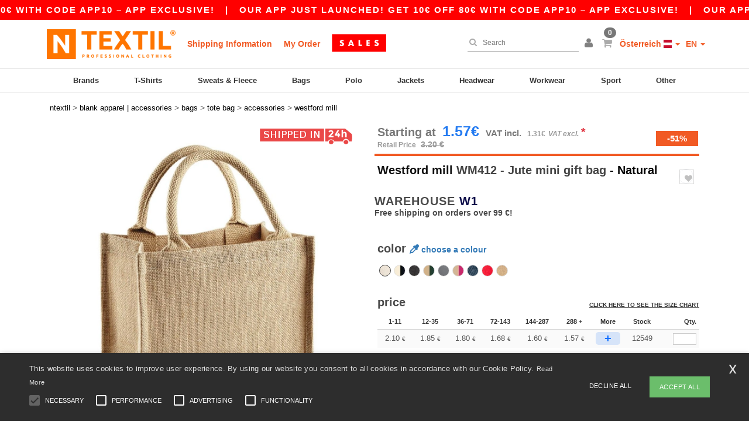

--- FILE ---
content_type: text/html; charset=utf-8
request_url: https://en.ntextil.at/westford-mill-wm412-jute-mini-gift-bag-18953
body_size: 37466
content:
<!DOCTYPE html>
<html lang="en-at" xml:lang="en-at" xmlns="http://www.w3.org/1999/xhtml">
<head>
<script src="https://assets.ntextil.at/assets/helpers-aa9030e8f74d678baa1f48021a799aa02529aed4abd633803b8848e77a26fbc8.js" type="module"></script>
<script src="https://assets.ntextil.at/assets/jquery_ujs-ebc5471ec714d40f34b4122459b5f6e825b7919e4c54f6835319a7215bdf22cb.js" type="module"></script>
<meta charset="utf-8">
<meta content="width=device-width, initial-scale=1.0, maximum-scale=1.0" name="viewport">

<link as="image" fetchpriority="high" href="https://assets.ntextil.at/assets/wordans_2024/wordans_logo_208-6f86e737d041b86632e7353ba440a4347e32c4d522df069aae4b992b1560e0ed.png" media="(max-width: 768px)" rel="preload">
<link as="image" fetchpriority="high" href="https://assets.ntextil.at/assets/responsive/img_layout/wordans_logo_desktop/EN_480-1d14abd0754098dbd95544347bcc1adf5dd22d3c7767c6491fe3811c53a478fa.png" media="(min-width: 768.1px)" rel="preload">
<title>
Westford Mill WM412 - Jute mini gift bag - Natural | Ntextil Österreich
</title>

    <script>
    // Define dataLayer and the gtag function.
    window.dataLayer = window.dataLayer || [];
    function gtag(){dataLayer.push(arguments);}

    // Set default consent to 'denied' as a placeholder
    gtag('consent', 'default', {
      'ad_storage': 'denied',
      'ad_user_data': 'denied',
      'ad_personalization': 'denied',
      'analytics_storage': 'denied',
      'personalization_storage': 'denied',
      'functionality_storage': 'denied',
      'security_storage': 'granted'
    });

    // set gtag consent data based on cookies
    function getCookie(name) {
        let value = "; " + document.cookie;
        let parts = value.split("; " + name + "=");
        if (parts.length === 2) return parts.pop().split(";").shift();
    }

    function update_gtag_consent(types) {
      var consent_update_data = new Object();
      if (types.includes("performance")) {
        consent_update_data['analytics_storage'] = 'granted';
        consent_update_data['ad_user_data'] = 'granted';
        consent_update_data['personalization_storage'] = 'granted';
      }
      if (types.includes("targeting")) {
        consent_update_data['ad_storage'] = 'granted';
        consent_update_data['ad_personalization'] = 'granted';
      }
      if (types.includes("functionality")) {
        consent_update_data['functionality_storage'] = 'granted';
      }

      if (Object.keys(consent_update_data).length>0) {
        gtag('consent', 'update', consent_update_data);
      }
    }

    cookie_consent = getCookie("cookie_consent");
    if (cookie_consent) {
      consent_types = JSON.parse(decodeURIComponent(cookie_consent));
      update_gtag_consent(consent_types);
    }

    </script>


    <script>
      function gtmDatalayerEvent(options) {}
    </script>

  <script async src="https://www.googletagmanager.com/gtag/js?id=G-JSW16HNYWZ"></script>
  <script>
    window.dataLayer = window.dataLayer || [];
    function gtag(){dataLayer.push(arguments);}
    gtag('js', new Date());

      gtag('config', 'G-JSW16HNYWZ', { 'anonymize_ip': true });


        gtag('event', 'view_item', {
          "send_to": "G-JSW16HNYWZ",
          "currency": "EUR",
          "value": 2.1,
          "items": [
            {
              "item_id": "M18953",
              "item_name": "Westford Mill WM412 - Jute mini gift bag",
              "item_brand": "Westford mill",
              "item_category": "Blank Apparel | Accessories &gt; Bags &gt; Tote bag",
              "quantity": 1,
              "price": 2.1
            }
          ]
        });

      gtag('config', 'G-9Z4RTY0CPT', { 'anonymize_ip': true });


        gtag('event', 'view_item', {
          "send_to": "G-9Z4RTY0CPT",
          "currency": "EUR",
          "value": 2.1,
          "items": [
            {
              "item_id": "M18953",
              "item_name": "Westford Mill WM412 - Jute mini gift bag",
              "item_brand": "Westford mill",
              "item_category": "Blank Apparel | Accessories &gt; Bags &gt; Tote bag",
              "quantity": 1,
              "price": 2.1
            }
          ]
        });


          gtag('config', 'AW-481707967', { 'anonymize_ip': true, 'allow_enhanced_conversions': true, 'server_container_url': 'https://server-side-tagging-2djpxrgfza-uc.a.run.app' });

    if (window.location.search.includes("utm_medium=Facebook")) {
        gtag('event', 'tracking', {'send_to': 'G-JSW16HNYWZ', 'event_category': "facebook"});
        gtag('event', 'tracking', {'send_to': 'G-9Z4RTY0CPT', 'event_category': "facebook"});
    }
    if (window.location.search.includes("utm_medium=Pinterest")) {
        gtag('event', 'tracking', {'send_to': 'G-JSW16HNYWZ', 'event_category': "pinterest"});
        gtag('event', 'tracking', {'send_to': 'G-9Z4RTY0CPT', 'event_category': "pinterest"});
    }

  </script>



<link rel="stylesheet" href="https://assets.ntextil.at/assets/bootstrap-3.3.7.min-70c9d728e5bbb3ea18636ae61b561f9e65aadd986d398633a991b29e3202e67c.css" media="all" />

<link rel="stylesheet" href="https://assets.ntextil.at/assets/smarty_all-edf0f75fa1d1601a438de9a3eb45e603936979cd849b8c681ab85e04ddd1725a.css" media="all" />
<link rel="stylesheet" href="https://assets.ntextil.at/assets/tailwind-5ff709fb89dfdec519d4670c1438a7520b27e336aab002fe32867c20d0e68452.css" />
<link rel="stylesheet" href="https://assets.ntextil.at/assets/embla-carousel-26bf9f74a14e6a7f15f00996332fb7a3826e1a4413e7181f188c4a76531ca28d.css" />
<script src="https://assets.ntextil.at/assets/jquery-2.2.4.min-9b25dc3bf6bfd9a68866a5c95ee9afff221725e60eeecd44bd8a1c6b1eada73e.js"></script>
<script src="https://assets.ntextil.at/assets/bootstrap-3.3.7.min-5391353b781af4c90da267f2148fb8c3b13647520070161a54869d19f486a495.js"></script>
<script src="https://assets.ntextil.at/assets/jquery.browser.min-e1642f8566366f41cf89fee202c70dfa337b3b4f317750857127b75ae748c190.js" async="async"></script>
<script src="https://assets.ntextil.at/assets/jquery.animate-enhanced.min-96b9c28c7ed3b24f695e900fa1a62992319fbb78a8bf565b42aa2a35d858bf86.js" async="async"></script>
<script src="https://assets.ntextil.at/assets/owl.carousel.min-3bc8be0e50b729fe5b365e2509ea3939852528ca6b180da95e0ac92a5b94da71.js" async="async" onload="_owl_carousel()"></script>
<script src="https://assets.ntextil.at/assets/slick.min-fc8e4def42e477273cfaa559ec2c879cb84bf9d4ffe273bc7a69de97a7b6d82e.js"></script>
<script src="https://assets.ntextil.at/assets/clipboard.min-55680ff4f2cd87b3ea2008d083379b3362699271ebcacf840bf1cc069dd108a4.js" async="async" onload="loadClipboard()"></script>

<script src="https://assets.ntextil.at/assets/smarty-1ace132e56404cc56e3364d01cbbcab69c4a013ba37894d708b8ba57a852ef15.js"></script>
<meta content="none" name="msapplication-config">
<meta content="yes" name="apple-mobile-web-app-capable">
<meta content="yes" name="mobile-web-app-capable">
<meta content="Ntextil" name="apple-mobile-web-app-title">
<meta content="#000000" name="theme-color">
<meta content="Ntextil" name="application-name">
<link href="/app-icon.png" rel="icon">
<link href="/app-icon.png" rel="apple-touch-icon">
<link href="/manifest.json" rel="manifest">
<link href="https://en.ntextil.at/feeds/open_search.xml" rel="search" title="Content search" type="application/opensearchdescription+xml">
<meta content="Ntextil" name="og:site_name">
<meta property='og:type' content='website' />
<meta property='og:url' content='https://en.ntextil.at/westford-mill-wm412-jute-mini-gift-bag-18953' />
<meta property='og:image' content='https://assets.ntextil.at/files/models/2015/5/28/18953/18953_mediumbig.jpg?1732019662' /><meta property='og:image:width' content='340' /><meta property='og:image:height' content='340' />
<meta property='og:title' content='Westford Mill WM412 - Jute mini gift bag' />
<meta property='og:description' content='Small Westford Mill burlap bag
* Composition: Burlap except cotton handles.
* Length of handles: 35 cm.
* Weight: 140 g/m².
* Volume: 6 litres.
* Colour: natural full colour or natural with black handles.
* Dimensions: 26x22x14cm.

This small Westford Mill WM412 jute bag will allow you to easily carry all your small things. Very resistant, it has two cotton handles for easy transport. With dimensions of 26x22x14cm and a volume of 6 litres, it is small and easy to take everywhere. Available in natural or natural colour with black handles, it has a very traditional style. The handles measure 35 cm and are perfect for an effective grip.

The whole bag is made of jute except for the handles which are made of cotton. The very low price of this small Westford Mill jute bag and the quality of the personalization you can make on it, makes it an ideal item for bulk purchase to promote your associative or professional events. Also know that our prices are degressive according to the quantities you order, the more you buy, the less you pay!' />


<meta content="en-at" http-equiv="Content-Language">
<meta content="Jute mini gift bag - Small Westford Mill burlap bag * Composition: Burlap except cotton handles. * Length of handles: 35 cm. * Weight: 140 g/m². * Volume: 6 litres. * Colour: " name="description">
<meta content="W412, WM412, Westford mill, Accessories" name="keywords">
<meta content="Copyright Ntextil - 2025" name="copyright">
<meta content="en.ntextil.at" name="author">
<meta content="General" name="Rating">
<meta content="app-id=6754767522" name="apple-itunes-app">
<meta content="INDEX, FOLLOW, ALL" name="Robots">
<link rel="canonical" href="https://en.ntextil.at/westford-mill-wm412-jute-mini-gift-bag-18953"/>
<link rel='alternate' hreflang='fr-fr' href='https://www.ntextil.fr/westford-mill-wm412-petit-sac-en-toile-de-jute-18953'/>
<link rel='alternate' hreflang='fr-ch' href='https://www.ntextil.ch/westford-mill-wm412-petit-sac-en-toile-de-jute-18953'/>
<link rel='alternate' hreflang='fr-be' href='https://www.ntextil.be/westford-mill-wm412-petit-sac-en-toile-de-jute-18953'/>
<link rel='alternate' hreflang='es-es' href='https://www.ntextil.es/westford-mill-wm412-mini-bolsa-de-regalo-de-yute-18953'/>
<link rel='alternate' hreflang='de-de' href='https://www.ntextil.de/westford-mill-wm412-kleine-leinentasche-18953'/>
<link rel='alternate' hreflang='de-at' href='https://www.ntextil.at/westford-mill-wm412-kleine-leinentasche-18953'/>
<link rel='alternate' hreflang='pt-pt' href='https://www.ntextil.pt/westford-mill-wm412-mini-mala-de-ofertas-em-juta-18953'/>
<link rel='alternate' hreflang='en-nl' href='https://en.ntextil.nl/westford-mill-wm412-jute-mini-gift-bag-18953'/>
<link rel='alternate' hreflang='en-ie' href='https://www.ntextil.ie/westford-mill-wm412-jute-mini-gift-bag-18953'/>
<link rel='alternate' hreflang='de-ch' href='https://de.ntextil.ch/westford-mill-wm412-kleine-leinentasche-18953'/>
<link rel='alternate' hreflang='nl-be' href='https://nl.ntextil.be/westford-mill-wm412-jute-mini-geschenkverpakking-18953'/>
<link rel='alternate' hreflang='en-se' href='https://en.ntextil.se/westford-mill-wm412-jute-mini-gift-bag-18953'/>
<link rel='alternate' hreflang='en-dk' href='https://en.ntextil.dk/westford-mill-wm412-jute-mini-gift-bag-18953'/>
<link rel='alternate' hreflang='en-fi' href='https://en.ntextil.fi/westford-mill-wm412-jute-mini-gift-bag-18953'/>
<link rel='alternate' hreflang='nl-nl' href='https://www.ntextil.nl/westford-mill-wm412-jute-mini-geschenkverpakking-18953'/>
<link rel='alternate' hreflang='it-it' href='https://www.ntextil.it/westford-mill-wm412-mini-borsa-gift-in-iuta-18953'/>
<link rel='alternate' hreflang='it-ch' href='https://it.ntextil.ch/westford-mill-wm412-mini-borsa-gift-in-iuta-18953'/>
<link rel='alternate' hreflang='sv-se' href='https://www.ntextil.se/westford-mill-wm412-jute-mini-gift-bag-18953'/>
<link rel='alternate' hreflang='fi-fi' href='https://www.ntextil.fi/westford-mill-wm412-jute-mini-gift-bag-18953'/>
<link rel='alternate' hreflang='pl-pl' href='https://www.ntextil.pl/westford-mill-wm412-torebka-na-prezenty-z-juty-18953'/>
<link rel='alternate' hreflang='fr-lu' href='https://www.ntextil.lu/westford-mill-wm412-petit-sac-en-toile-de-jute-18953'/>
<link rel='alternate' hreflang='de-lu' href='https://de.ntextil.lu/westford-mill-wm412-kleine-leinentasche-18953'/>
<link rel='alternate' hreflang='en-pl' href='https://en.ntextil.pl/westford-mill-wm412-jute-mini-gift-bag-18953'/>
<link rel='alternate' hreflang='en-pt' href='https://en.ntextil.pt/westford-mill-wm412-jute-mini-gift-bag-18953'/>
<link rel='alternate' hreflang='en-de' href='https://en.ntextil.de/westford-mill-wm412-jute-mini-gift-bag-18953'/>
<link rel='alternate' hreflang='en-at' href='https://en.ntextil.at/westford-mill-wm412-jute-mini-gift-bag-18953'/>
<link rel='alternate' hreflang='en-lu' href='https://en.ntextil.lu/westford-mill-wm412-jute-mini-gift-bag-18953'/>
<link rel='alternate' hreflang='en-it' href='https://en.ntextil.it/westford-mill-wm412-jute-mini-gift-bag-18953'/>
<link rel='alternate' hreflang='en-ch' href='https://en.ntextil.ch/westford-mill-wm412-jute-mini-gift-bag-18953'/>
<link rel='alternate' hreflang='en-es' href='https://en.ntextil.es/westford-mill-wm412-jute-mini-gift-bag-18953'/>
<link rel='alternate' hreflang='en-be' href='https://en.ntextil.be/westford-mill-wm412-jute-mini-gift-bag-18953'/>
<link rel='alternate' hreflang='en-fr' href='https://en.ntextil.fr/westford-mill-wm412-jute-mini-gift-bag-18953'/>



</head>


<body class="enable-animation topbar blank_products en-AT ntextil">
<div data-sitekey="6LdP994gAAAAAK7Nx2UH8Z6vF9uV-fT50u-oe9UO" id="recaptcha-script"></div>
<script async data-environment="production" src="https://js.klarna.com/web-sdk/v1/klarna.js" data-client-id="ae86a7ab-2c09-5957-9857-2a29710d8bc1"></script>
<div class="topbar scrollable">
<div class="topbar-text-container topbar-animate-active">
<div class="topbar-text">
<span onclick="decode64AndRedirect('aHR0cHM6Ly9lbi5udGV4dGlsLmF0L2Rpc3BsYXkvbW9iaWxlX2FwcA==');" data-crypt="true">Our app just launched! Get 10€ off 80€ with code APP10 – App exclusive!</span>
</div>

&nbsp;&nbsp;|&nbsp;&nbsp;
<div class="topbar-text">
<span onclick="decode64AndRedirect('aHR0cHM6Ly9lbi5udGV4dGlsLmF0L2Rpc3BsYXkvbW9iaWxlX2FwcA==');" data-crypt="true">Our app just launched! Get 10€ off 80€ with code APP10 – App exclusive!</span>
</div>

&nbsp;&nbsp;|&nbsp;&nbsp;
<div class="topbar-text">
<span onclick="decode64AndRedirect('aHR0cHM6Ly9lbi5udGV4dGlsLmF0L2Rpc3BsYXkvbW9iaWxlX2FwcA==');" data-crypt="true">Our app just launched! Get 10€ off 80€ with code APP10 – App exclusive!</span>
</div>

&nbsp;&nbsp;|&nbsp;&nbsp;
<div class="topbar-text">
<span onclick="decode64AndRedirect('aHR0cHM6Ly9lbi5udGV4dGlsLmF0L2Rpc3BsYXkvbW9iaWxlX2FwcA==');" data-crypt="true">Our app just launched! Get 10€ off 80€ with code APP10 – App exclusive!</span>
</div>

&nbsp;&nbsp;|&nbsp;&nbsp;
<div class="topbar-text">
<span onclick="decode64AndRedirect('aHR0cHM6Ly9lbi5udGV4dGlsLmF0L2Rpc3BsYXkvbW9iaWxlX2FwcA==');" data-crypt="true">Our app just launched! Get 10€ off 80€ with code APP10 – App exclusive!</span>
</div>

&nbsp;&nbsp;|&nbsp;&nbsp;
<div class="topbar-text">
<span onclick="decode64AndRedirect('aHR0cHM6Ly9lbi5udGV4dGlsLmF0L2Rpc3BsYXkvbW9iaWxlX2FwcA==');" data-crypt="true">Our app just launched! Get 10€ off 80€ with code APP10 – App exclusive!</span>
</div>

&nbsp;&nbsp;|&nbsp;&nbsp;
</div>
</div>
<style>
  body div.topbar {
    font-size: 15px;
  }
</style>

<div class="" id="wrapper">
<div class="header_b2c clearfix" id="header">
<header class="hidden-xs hidden-sm" id="topNav">
<div class="container">
<div class="left-header-b2c">
<ul class="pull-left nav nav-pills nav-second-main navbar-nav" id="marketplace-menu">
<!-- Logo -->
<li>
<a class="pull-left logo_b2c en-AT" href="https://en.ntextil.at" style="background-image: url(&#39;/images/ntextil/logo_ntextil_en.png&#39;);" title="Logo Ntextil"></a>
</li>
<li><a TITLE="95% of all orders leave us within 48H" href="/shipping-information">Shipping Information</a></li>
<li><a rel="nofollow" href="/order">My Order</a></li>
<a href="/select/sale/blank-apparel-accessories-c37029"><img alt="Outlet" style="max-height: 32px; vertical-align: text-top; padding-left: 5px;" src="https://assets.ntextil.at/images/responsive/sales/en.png" /></a>
</ul>
</div>
<div class="right-side-header" style="float: right;">
<ul class="pull-right nav nav-pills nav-second-main">
<li class="search-icon">
<i class="fa fa-search" id="search-bar-icon"></i>
</li>
<li class="search search-box over-header">
<form action="/products" class="sb_wrapper wordans-search-box" method="get">
<input type="search" name="q" id="q" class="input form-control autocomplete-field" placeholder="Search" aria-label="Search" autocomplete="off" />
<div class="autocomplete-results mt-2 rounded-2xl grid-cols-2" data-brands="brands" data-categories="Categories" data-faqs="FAQs" data-no-results="No results." data-search-url="/products" data-see-more-product-results-for="see more product results for" data-suggestions="Suggestions"></div>

<div class="fa fa-times" id="closeSearch"></div>
</form>
</li>
<li>
<div class="hidden-guest" style="margin-top: 10px;">
<a class="dropdown-toggle" data-toggle="dropdown" href="#" style="color: black;" title="Hello">
<i class="fa fa-user"></i>
</a>
<ul class="dropdown-menu">
<li>
<a rel="nofollow" href="/myaccount/profile"><i class="fa fa-user"></i>
My Account
</a></li>
<li>
<a rel="nofollow" href="/myaccount/carts"><i class="fa fa-cart-plus"></i>
My saved carts
</a></li>
<li>
<a rel="nofollow" href="/myaccount/orders"><i class="fa fa-list-ul"></i>
My Orders
</a></li>
<li>
<a rel="nofollow" href="/myaccount/stock_notifications"><i class="fa fa-lightbulb-o"></i>
Stock Notifications
</a></li>
<li>
<a rel="nofollow" href="/myaccount/wishlist"><i class="fa fa-heart-o"></i>
My wishlist
</a></li>
<li class="user_affiliate_element">
<a class="user_affiliate_element" href="/affiliate"><i class="fa fa-smile-o"></i>
Ntextil Representative
</a></li>
<li>
<a class="container_account" data-method="delete" href="/logout" onclick="javascript:resetCookies();" rel="nofollow">
<i class="fa fa-power-off"></i>
Logout
</a>
</li>
</ul>
</div>
<div class="hidden-user" style="margin-top: 10px;">
<a class="container_account" data-toggle="modal" href="#signinModal" onclick="javascript:checkUsernameCookie();" role="button" style="color: black;">
<i class="fa fa-user" style="color: grey;"></i>
</a>
</div>
</li>
<li class="quick-cart">
<a href="https://ntextil.at/checkout/show_cart" rel="nofollow">
<span class="badge btn-xs badge-corner checkout cart-qty-icon">0</span>
<i class="fa fa-shopping-cart"></i>
</a>
<div class="cart-preview">
<div id="loading">
<div class="double-bounce1"></div>
<div class="double-bounce2"></div>
</div>
</div>
<div class="cart-preview-async-partial">
<a rel="noindex, nofollow" class="async-partial-link" style="display: none;" data-remote="true" href="/cart-preview">.</a>
</div>
</li>
<li class="country-selector dropdown">
<a class="dropdown-toggle" data-toggle="dropdown" href="#" id="maincountry" title="Österreich Wholesale Clothing">
<span class="hidden-sm hidden-xs">
Österreich
</span>
<span>
<div class="fi fis fi-at"></div>
</span>
<span class="caret"></span>
</a>
<ul class="dropdown-langs dropdown-menu">
<li>
<a title="Ntextil Austria" rel="nofollow" href="https://www.ntextil.at/?src=select"><div class="fi fi-at"></div>
Austria
</a></li>
<li>
<a title="Ntextil Belgium" rel="nofollow" href="https://www.ntextil.be/?src=select"><div class="fi fi-be"></div>
Belgium
</a></li>
<li>
<a title="Ntextil Bulgaria" rel="nofollow" href="https://www.ntextil.ca?src=select"><div class="fi fi-bg"></div>
Bulgaria
</a></li>
<li>
<a title="Ntextil Canada" rel="nofollow" href="https://www.ntextil.ca?src=select"><div class="fi fi-ca"></div>
Canada
</a></li>
<li>
<a title="Ntextil Switzerland" rel="nofollow" href="https://www.ntextil.ch/?src=select"><div class="fi fi-ch"></div>
Switzerland
</a></li>
<li>
<a title="Ntextil Czech Republic" rel="nofollow" href="https://en.ntextil.cz/?src=select"><div class="fi fi-cz"></div>
Czech Republic
</a></li>
<li>
<a title="Ntextil Deutschland" rel="nofollow" href="https://www.ntextil.de/?src=select"><div class="fi fi-de"></div>
Deutschland
</a></li>
<li>
<a title="Ntextil Denmark" rel="nofollow" href="https://www.ntextil.dk/?src=select"><div class="fi fi-dk"></div>
Denmark
</a></li>
<li>
<a title="Ntextil Spain" rel="nofollow" href="https://www.ntextil.es/?src=select"><div class="fi fi-es"></div>
Spain
</a></li>
<li>
<a title="Ntextil Finland" rel="nofollow" href="https://www.ntextil.fi/?src=select"><div class="fi fi-fi"></div>
Finland
</a></li>
<li>
<a title="Ntextil France" rel="nofollow" href="https://www.ntextil.fr/?src=select"><div class="fi fi-fr"></div>
France
</a></li>
<li>
<a title="Ntextil United Kingdom" rel="nofollow" href="https://www.ntextil.co.uk/?src=select"><div class="fi fi-gb"></div>
United Kingdom
</a></li>
<li>
<a title="Ntextil Greece" rel="nofollow" href="https://www.ntextil.ca?src=select"><div class="fi fi-gr"></div>
Greece
</a></li>
<li>
<a title="Ntextil Croatia" rel="nofollow" href="https://www.ntextil.ca?src=select"><div class="fi fi-hr"></div>
Croatia
</a></li>
<li>
<a title="Ntextil Ireland" rel="nofollow" href="https://www.ntextil.ie/?src=select"><div class="fi fi-ie"></div>
Ireland
</a></li>
<li>
<a title="Ntextil Italy" rel="nofollow" href="https://www.ntextil.it/?src=select"><div class="fi fi-it"></div>
Italy
</a></li>
<li>
<a title="Ntextil Luxembourg" rel="nofollow" href="https://www.ntextil.lu/?src=select"><div class="fi fi-lu"></div>
Luxembourg
</a></li>
<li>
<a title="Ntextil Netherlands" rel="nofollow" href="https://www.ntextil.nl/?src=select"><div class="fi fi-nl"></div>
Netherlands
</a></li>
<li>
<a title="Ntextil Norway" rel="nofollow" href="https://www.ntextil.no/?src=select"><div class="fi fi-no"></div>
Norway
</a></li>
<li>
<a title="Ntextil Poland" rel="nofollow" href="https://www.ntextil.pl/?src=select"><div class="fi fi-pl"></div>
Poland
</a></li>
<li>
<a title="Ntextil Portugal" rel="nofollow" href="https://www.ntextil.pt/?src=select"><div class="fi fi-pt"></div>
Portugal
</a></li>
<li>
<a title="Ntextil Romania" rel="nofollow" href="https://www.ntextil.ca?src=select"><div class="fi fi-ro"></div>
Romania
</a></li>
<li>
<a title="Ntextil Sweden" rel="nofollow" href="https://www.ntextil.se/?src=select"><div class="fi fi-se"></div>
Sweden
</a></li>
<li>
<a title="Ntextil USA" rel="nofollow" href="https://www.ntextil.com/?src=select"><div class="fi fi-us"></div>
USA
</a></li>
</ul>
</li>
<li class="language-selector dropdown" style="display: inline-block;">
<a class="dropdown-toggle" data-toggle="dropdown" href="#" id="mainlanguage" title="en">
<span>
EN
</span>
<span class="caret"></span>
</a>
<ul class="dropdown-langs dropdown-menu">
<li><a title="Ntextil Austria" rel="nofollow" href="https://www.ntextil.at/?src=select">Deutsch</a></li>
<li><a title="Ntextil Austria" rel="nofollow" href="https://en.ntextil.at/?src=select">English</a></li>
</ul>
</li>
</ul>
</div>
</div>
</header>
<!-- Mobile Menu -->
<div class="navbar-collapse pull-right mobile-menu navbar-offcanvas hidden-lg hidden-md hidden-xl hide-search-extended" id="navbar-offcanvas">
<nav>
<div class="languages">
<div class="dropdown dropdown-toggle" id="languages-dropdown">
<div class="section-title">
Österreich
<div class="fi margin-left-10 fi-at"></div>
</div>
</div>
<ul class="dropdown-menu languages-dropdown">
<li>
<a title="Ntextil Austria English" rel="nofollow" href="https://en.ntextil.at/?src=select"><div class="fi fi-at"></div>
Austria English
</a></li>
<li>
<a title="Ntextil Österreich" rel="nofollow" href="https://www.ntextil.at/?src=select"><div class="fi fi-at"></div>
Österreich
</a></li>
<li>
<a title="Ntextil Denmark" rel="nofollow" href="https://en.ntextil.dk/?src=select"><div class="fi fi-dk"></div>
Denmark
</a></li>
<li>
<a title="Ntextil Norway" rel="nofollow" href="https://www.ntextil.no/?src=select"><div class="fi fi-no"></div>
Norway
</a></li>
<li>
<a title="Ntextil Norway" rel="nofollow" href="https://www.ntextil.no/?src=select"><div class="fi fi-no"></div>
Norway
</a></li>
<li>
<a title="Ntextil Poland Polski" rel="nofollow" href="https://www.ntextil.pl/?src=select"><div class="fi fi-pl"></div>
Poland Polski
</a></li>
<li>
<a title="Ntextil Poland English" rel="nofollow" href="https://en.ntextil.pl/?src=select"><div class="fi fi-pl"></div>
Poland English
</a></li>
<li>
<a title="Ntextil Portugal Português" rel="nofollow" href="https://www.ntextil.pt/?src=select"><div class="fi fi-pt"></div>
Portugal Português
</a></li>
<li>
<a title="Ntextil Portugal English" rel="nofollow" href="https://en.ntextil.pt/?src=select"><div class="fi fi-pt"></div>
Portugal English
</a></li>
<li>
<a title="Ntextil Italy" rel="nofollow" href="https://www.ntextil.it/?src=select"><div class="fi fi-it"></div>
Italy
</a></li>
<li>
<a title="Ntextil Italy English" rel="nofollow" href="https://en.ntextil.it/?src=select"><div class="fi fi-it"></div>
Italy English
</a></li>
<li>
<a title="Ntextil Finland Suomalainen" rel="nofollow" href="https://www.ntextil.fi/?src=select"><div class="fi fi-fi"></div>
Finland Suomalainen
</a></li>
<li>
<a title="Ntextil Finland English" rel="nofollow" href="https://en.ntextil.fi/?src=select"><div class="fi fi-fi"></div>
Finland English
</a></li>
<li>
<a title="Ntextil Luxembourg Français" rel="nofollow" href="https://www.ntextil.lu/?src=select"><div class="fi fi-lu"></div>
Luxembourg Français
</a></li>
<li>
<a title="Ntextil Luxemburg Deutsch" rel="nofollow" href="https://de.ntextil.lu/?src=select"><div class="fi fi-lu"></div>
Luxemburg Deutsch
</a></li>
<li>
<a title="Ntextil Luxemburg English" rel="nofollow" href="https://en.ntextil.lu/?src=select"><div class="fi fi-lu"></div>
Luxemburg English
</a></li>
<li>
<a title="Ntextil Czech Republic English" rel="nofollow" href="https://en.ntextil.cz/?src=select"><div class="fi fi-cz"></div>
Czech Republic English
</a></li>
<li>
<a title="Ntextil Czech Republic" rel="nofollow" href="https://www.ntextil.cz/?src=select"><div class="fi fi-cz"></div>
Czech Republic
</a></li>
<li>
<a title="Ntextil Croatia" rel="nofollow" href="https://www.ntextil.ca?src=select"><div class="fi fi-hr"></div>
Croatia
</a></li>
<li>
<a title="Ntextil Croatia English" rel="nofollow" href="https://en.ntextil.hr/?src=select"><div class="fi fi-hr"></div>
Croatia English
</a></li>
<li>
<a title="Ntextil Greece" rel="nofollow" href="https://www.ntextil.ca?src=select"><div class="fi fi-gr"></div>
Greece
</a></li>
<li>
<a title="Ntextil Greece English" rel="nofollow" href="https://en.ntextil.gr/?src=select"><div class="fi fi-gr"></div>
Greece English
</a></li>
<li>
<a title="Ntextil Bulgaria" rel="nofollow" href="https://www.ntextil.ca?src=select"><div class="fi fi-bg"></div>
Bulgaria
</a></li>
<li>
<a title="Ntextil Bulgaria English" rel="nofollow" href="https://en.ntextil.bg/?src=select"><div class="fi fi-bg"></div>
Bulgaria English
</a></li>
<li>
<a title="Ntextil Romania" rel="nofollow" href="https://www.ntextil.ca?src=select"><div class="fi fi-ro"></div>
Romania
</a></li>
<li>
<a title="Ntextil Romania English" rel="nofollow" href="https://en.ntextil.ro/?src=select"><div class="fi fi-ro"></div>
Romania English
</a></li>
<li>
<a title="Ntextil Canada English" rel="nofollow" href="https://www.ntextil.ca?src=select"><div class="fi fi-ca"></div>
Canada English
</a></li>
<li>
<a title="Ntextil Canada Français" rel="nofollow" href="https://fr.ntextil.ca?src=select"><div class="fi fi-ca"></div>
Canada Français
</a></li>
<li>
<a title="Ntextil USA English" rel="nofollow" href="https://www.ntextil.com/?src=select"><div class="fi fi-us"></div>
USA English
</a></li>
<li>
<a title="Ntextil USA Español" rel="nofollow" href="https://es.ntextil.com/?src=select"><div class="fi fi-us"></div>
USA Español
</a></li>
<li>
<a title="Ntextil France" rel="nofollow" href="https://www.ntextil.fr/?src=select"><div class="fi fi-fr"></div>
France
</a></li>
<li>
<a title="Ntextil France English" rel="nofollow" href="https://en.ntextil.fr/?src=select"><div class="fi fi-fr"></div>
France English
</a></li>
<li>
<a title="Ntextil United Kingdom" rel="nofollow" href="https://www.ntextil.co.uk/?src=select"><div class="fi fi-gb"></div>
United Kingdom
</a></li>
<li>
<a title="Ntextil Belgique Français" rel="nofollow" href="https://www.ntextil.be/?src=select"><div class="fi fi-be"></div>
Belgique Français
</a></li>
<li>
<a title="Ntextil België Nederlands" rel="nofollow" href="https://nl.ntextil.be/?src=select"><div class="fi fi-be"></div>
België Nederlands
</a></li>
<li>
<a title="Ntextil Belgium English" rel="nofollow" href="https://en.ntextil.be/?src=select"><div class="fi fi-be"></div>
Belgium English
</a></li>
<li>
<a title="Ntextil Suisse Français" rel="nofollow" href="https://www.ntextil.ch/?src=select"><div class="fi fi-ch"></div>
Suisse Français
</a></li>
<li>
<a title="Ntextil Schweiz Deutsch" rel="nofollow" href="https://de.ntextil.ch/?src=select"><div class="fi fi-ch"></div>
Schweiz Deutsch
</a></li>
<li>
<a title="Ntextil Svizzera Italiana" rel="nofollow" href="https://it.ntextil.ch/?src=select"><div class="fi fi-ch"></div>
Svizzera Italiana
</a></li>
<li>
<a title="Ntextil Swiss English" rel="nofollow" href="https://en.ntextil.ch/?src=select"><div class="fi fi-ch"></div>
Swiss English
</a></li>
<li>
<a title="Ntextil España" rel="nofollow" href="https://www.ntextil.es/?src=select"><div class="fi fi-es"></div>
España
</a></li>
<li>
<a title="Ntextil Spain English" rel="nofollow" href="https://en.ntextil.es/?src=select"><div class="fi fi-es"></div>
Spain English
</a></li>
<li>
<a title="Ntextil Nederland" rel="nofollow" href="https://www.ntextil.nl/?src=select"><div class="fi fi-nl"></div>
Nederland
</a></li>
<li>
<a title="Ntextil Netherlands English" rel="nofollow" href="https://en.ntextil.nl/?src=select"><div class="fi fi-nl"></div>
Netherlands English
</a></li>
<li>
<a title="Ntextil Ireland" rel="nofollow" href="https://www.ntextil.ie/?src=select"><div class="fi fi-ie"></div>
Ireland
</a></li>
<li>
<a title="Ntextil Deutschland" rel="nofollow" href="https://www.ntextil.de/?src=select"><div class="fi fi-de"></div>
Deutschland
</a></li>
<li>
<a title="Ntextil German English" rel="nofollow" href="https://en.ntextil.de/?src=select"><div class="fi fi-de"></div>
German English
</a></li>
<li>
<a title="Ntextil Sweden Svenska" rel="nofollow" href="https://www.ntextil.se/?src=select"><div class="fi fi-se"></div>
Sweden Svenska
</a></li>
<li>
<a title="Ntextil Sweden English" rel="nofollow" href="https://en.ntextil.se/?src=select"><div class="fi fi-se"></div>
Sweden English
</a></li>
<li>
<a title="Ntextil Denmark" rel="nofollow" href="https://www.ntextil.dk/?src=select"><div class="fi fi-dk"></div>
Denmark
</a></li>
</ul>
</div>
<div class="mobile-menu-categories-summary">
<a href="/men-g27">Men</a>
<a href="/women-g24">Women</a>
<a href="/kids-g10">Kids</a>
</div>
<div class="categories-area">
<div class="category-title" style="border-top: 1px solid #ddd;">
<div class="section-title-no-after">
<div class="category_direct_link">
<a href="/brands/wholesale-brands">Our brands</a>
</div>
</div>
</div>
<div class="category-title">
<div class="section-title-no-after">
<div class="category_direct_link">
<a href="/products?sort-order=new-arrivals">New arrivals</a>
</div>
</div>
</div>
<div>
<h6 class="dropdown dropdown-toggle">
<div class="section-title">
brands
</div>
</h6>
<ul class="dropdown-menu">
<li>
<a href="/atlantis-headwear-b45570">ATLANTIS HEADWEAR</a>
</li>
</ul>
<ul class="dropdown-menu">
<li>
<a href="/awdis-b45568">AWDIS</a>
</li>
</ul>
<ul class="dropdown-menu">
<li>
<a href="/awdis-just-hoods-b6376">AWDIS JUST HOODS</a>
</li>
</ul>
<ul class="dropdown-menu">
<li>
<a href="/awdis-so-denim-b26559">AWDIS SO DENIM</a>
</li>
</ul>
<ul class="dropdown-menu">
<li>
<a href="/armor-lux-b23454">Armor lux</a>
</li>
</ul>
<ul class="dropdown-menu">
<li>
<a href="/atlantis-b23828">Atlantis</a>
</li>
</ul>
<ul class="dropdown-menu">
<li>
<a href="/b-c-b6342">B&amp;C</a>
</li>
</ul>
<ul class="dropdown-menu">
<li>
<a href="/b-c-pro-b19015">B&amp;C Pro</a>
</li>
</ul>
<ul class="dropdown-menu">
<li>
<a href="/babybugz-b18655">Babybugz</a>
</li>
</ul>
<ul class="dropdown-menu">
<li>
<a href="/bag-base-b6343">Bag Base</a>
</li>
</ul>
<ul class="dropdown-menu">
<li>
<a href="/beechfield-b16577">Beechfield</a>
</li>
</ul>
<ul class="dropdown-menu">
<li>
<a href="/bella-canvas-b47">Bella+Canvas</a>
</li>
</ul>
<ul class="dropdown-menu">
<li>
<a href="/black-match-b23785">Black&amp;Match</a>
</li>
</ul>
<ul class="dropdown-menu">
<li>
<a href="/build-your-brand-b23881">Build Your Brand</a>
</li>
</ul>
<ul class="dropdown-menu">
<li>
<a href="/craghoppers-b16589">Craghoppers</a>
</li>
</ul>
<ul class="dropdown-menu">
<li>
<a href="/ecologie-b43149">ECOLOGIE</a>
</li>
</ul>
<ul class="dropdown-menu">
<li>
<a href="/excd-by-promodoro-b45661">EXCD BY PROMODORO</a>
</li>
</ul>
<ul class="dropdown-menu">
<li>
<a href="/estex-b43191">Estex</a>
</li>
</ul>
<ul class="dropdown-menu">
<li>
<a href="/fruit-of-the-loom-vintage-b45660">FRUIT OF THE LOOM VINTAGE</a>
</li>
</ul>
<ul class="dropdown-menu">
<li>
<a href="/finden-hales-b6346">Finden &amp; Hales</a>
</li>
</ul>
<ul class="dropdown-menu">
<li>
<a href="/flexfit-b16294">Flexfit</a>
</li>
</ul>
<ul class="dropdown-menu">
<li>
<a href="/front-row-b6347">Front row</a>
</li>
</ul>
<ul class="dropdown-menu">
<li>
<a href="/fruit-of-the-loom-b6348">Fruit of the Loom</a>
</li>
</ul>
<ul class="dropdown-menu">
<li>
<a href="/gildan-b34">Gildan</a>
</li>
</ul>
<ul class="dropdown-menu">
<li>
<a href="/henbury-b6349">Henbury</a>
</li>
</ul>
<ul class="dropdown-menu">
<li>
<a href="/herock-b23457">Herock</a>
</li>
</ul>
<ul class="dropdown-menu">
<li>
<a href="/jhk-b25196">JHK</a>
</li>
</ul>
<ul class="dropdown-menu">
<li>
<a href="/just-t-s-b45572">JUST T&#39;S</a>
</li>
</ul>
<ul class="dropdown-menu">
<li>
<a href="/just-cool-b25190">Just Cool</a>
</li>
</ul>
<ul class="dropdown-menu">
<li>
<a href="/karlowsky-b22359">Karlowsky</a>
</li>
</ul>
<ul class="dropdown-menu">
<li>
<a href="/korntex-b25205">Korntex</a>
</li>
</ul>
<ul class="dropdown-menu">
<li>
<a href="/label-serie-b23463">Label Serie</a>
</li>
</ul>
<ul class="dropdown-menu">
<li>
<a href="/larkwood-b6352">Larkwood</a>
</li>
</ul>
<ul class="dropdown-menu">
<li>
<a href="/mantis-b18670">Mantis</a>
</li>
</ul>
<ul class="dropdown-menu">
<li>
<a href="/mumbles-b6353">Mumbles</a>
</li>
</ul>
<ul class="dropdown-menu">
<li>
<a href="/new-morning-studios-b45658">NEW MORNING STUDIOS</a>
</li>
</ul>
<ul class="dropdown-menu">
<li>
<a href="/newgen-b43140">NEWGEN</a>
</li>
</ul>
<ul class="dropdown-menu">
<li>
<a href="/neutral-b25226">Neutral</a>
</li>
</ul>
<ul class="dropdown-menu">
<li>
<a href="/paredes-b42366">Paredes</a>
</li>
</ul>
<ul class="dropdown-menu">
<li>
<a href="/parks-b23466">Parks</a>
</li>
</ul>
<ul class="dropdown-menu">
<li>
<a href="/pen-duick-b23469">Pen Duick</a>
</li>
</ul>
<ul class="dropdown-menu">
<li>
<a href="/produkt-jack-jones-b45659">Produkt JACK &amp; JONES</a>
</li>
</ul>
<ul class="dropdown-menu">
<li>
<a href="/promodoro-b25171">Promodoro</a>
</li>
</ul>
<ul class="dropdown-menu">
<li>
<a href="/quadra-b6356">Quadra</a>
</li>
</ul>
<ul class="dropdown-menu">
<li>
<a href="/rica-lewis-b45635">RICA LEWIS</a>
</li>
</ul>
<ul class="dropdown-menu">
<li>
<a href="/regatta-b16631">Regatta</a>
</li>
</ul>
<ul class="dropdown-menu">
<li>
<a href="/result-b6357">Result</a>
</li>
</ul>
<ul class="dropdown-menu">
<li>
<a href="/russell-b6350">Russell</a>
</li>
</ul>
<ul class="dropdown-menu">
<li>
<a href="/russell-collection-b19555">Russell Collection</a>
</li>
</ul>
<ul class="dropdown-menu">
<li>
<a href="/sf-men-b22839">SF Men</a>
</li>
</ul>
<ul class="dropdown-menu">
<li>
<a href="/sf-mini-b22842">SF Mini</a>
</li>
</ul>
<ul class="dropdown-menu">
<li>
<a href="/sf-women-b23788">SF Women</a>
</li>
</ul>
<ul class="dropdown-menu">
<li>
<a href="/sans-etiquette-b23472">Sans Étiquette</a>
</li>
</ul>
<ul class="dropdown-menu">
<li>
<a href="/skinnifit-b6358">Skinnifit</a>
</li>
</ul>
<ul class="dropdown-menu">
<li>
<a href="/spiro-b6373">Spiro</a>
</li>
</ul>
<ul class="dropdown-menu">
<li>
<a href="/splashmacs-b18839">Splashmacs</a>
</li>
</ul>
<ul class="dropdown-menu">
<li>
<a href="/starworld-b23475">Starworld</a>
</li>
</ul>
<ul class="dropdown-menu">
<li>
<a href="/stedman-b6360">Stedman</a>
</li>
</ul>
<ul class="dropdown-menu">
<li>
<a href="/stormtech-b16663">Stormtech</a>
</li>
</ul>
<ul class="dropdown-menu">
<li>
<a href="/the-one-towelling-b45634">THE ONE TOWELLING</a>
</li>
</ul>
<ul class="dropdown-menu">
<li>
<a href="/tiger-b45573">TIGER</a>
</li>
</ul>
<ul class="dropdown-menu">
<li>
<a href="/tee-jays-b22338">Tee Jays</a>
</li>
</ul>
<ul class="dropdown-menu">
<li>
<a href="/tombo-b6361">Tombo</a>
</li>
</ul>
<ul class="dropdown-menu">
<li>
<a href="/tombo-teamsport-b22848">Tombo Teamsport</a>
</li>
</ul>
<ul class="dropdown-menu">
<li>
<a href="/towel-city-b6375">Towel city</a>
</li>
</ul>
<ul class="dropdown-menu">
<li>
<a href="/velilla-b43155">VELILLA</a>
</li>
</ul>
<ul class="dropdown-menu">
<li>
<a href="/vesti-b45636">VESTI</a>
</li>
</ul>
<ul class="dropdown-menu">
<li>
<a href="/westford-mill-b6363">Westford mill</a>
</li>
</ul>
<ul class="dropdown-menu">
<li>
<a href="/yoko-b18679">Yoko</a>
</li>
</ul>
</div>
<div>
<div class="mobile-menu-title dropdown dropdown-toggle" id="category_2729">
<div class="section-title" style="">
T-Shirts
</div>
</div>
<ul class="dropdown-menu">
<a href="/blank-apparel-accessories-c37029/short-sleeved-s22034"><li>
Short Sleeved
</li>
</a><a href="/blank-apparel-accessories-c37029/sport-s23540"><li>
Sport
</li>
</a><a href="/blank-apparel-accessories-c37029/long-sleeves-s21954"><li>
Long Sleeves
</li>
</a><a href="/blank-apparel-accessories-c37029/v-neck-s21679"><li>
V-Neck
</li>
</a><a href="/blank-apparel-accessories-c37029/scoopneck-s21902"><li>
Scoopneck
</li>
</a><a href="/blank-apparel-accessories-c37029/sublimation-s21675"><li>
Sublimation
</li>
</a></ul>
</div>
<div>
<div class="mobile-menu-title dropdown dropdown-toggle" id="category_3668">
<div class="section-title" style="">
Sweats &amp; Fleece
</div>
</div>
<ul class="dropdown-menu">
<a href="/blank-apparel-accessories-c37029/hoodies-s21819"><li>
Hoodies
</li>
</a><a href="/blank-apparel-accessories-c37029/zip-s21743"><li>
Zip
</li>
</a><a href="/blank-apparel-accessories-c37029/crewneck-s21820"><li>
Crewneck
</li>
</a><a href="/blank-apparel-accessories-c37029/zip-neck-s21948"><li>
Zip Neck
</li>
</a><a href="/blank-apparel-accessories-c37029/fleece-s23529"><li>
Fleece
</li>
</a><a href="/blank-apparel-accessories-c37029/v-neck-s21947"><li>
V Neck
</li>
</a><a href="/blank-apparel-accessories-c37029/cardigan-s21744"><li>
Cardigan
</li>
</a><a href="/blank-apparel-accessories-c37029/turtleneck-s43505"><li>
Turtleneck
</li>
</a></ul>
</div>
<div>
<div class="mobile-menu-title dropdown dropdown-toggle" id="category_2737">
<div class="section-title" style="">
Bags
</div>
</div>
<ul class="dropdown-menu">
<a href="/blank-apparel-accessories-c37029/tote-bag-s22171"><li>
Tote bag
</li>
</a><a href="/blank-apparel-accessories-c37029/backpack-s21845"><li>
Backpack
</li>
</a><a href="/blank-apparel-accessories-c37029/other-s22093"><li>
Other
</li>
</a><a href="/blank-apparel-accessories-c37029/duffel-s21842"><li>
Duffel
</li>
</a><a href="/blank-apparel-accessories-c37029/travel-bags-s21854"><li>
Travel Bags
</li>
</a><a href="/blank-apparel-accessories-c37029/sport-s22091"><li>
Sport
</li>
</a><a href="/blank-apparel-accessories-c37029/drawstrings-s21836"><li>
Drawstrings
</li>
</a><a href="/blank-apparel-accessories-c37029/shopping-bags-s43227"><li>
Shopping Bags
</li>
</a><a href="/blank-apparel-accessories-c37029/laptop-s21848"><li>
Laptop
</li>
</a><a href="/blank-apparel-accessories-c37029/shoulder-bags-s21860"><li>
Shoulder bags
</li>
</a><a href="/blank-apparel-accessories-c37029/messenger-bags-s21857"><li>
Messenger bags
</li>
</a><a href="/blank-apparel-accessories-c37029/waist-packs-s26767"><li>
Waist Packs
</li>
</a><a href="/blank-apparel-accessories-c37029/gift-bags-s43491"><li>
Gift bags
</li>
</a><a href="/blank-apparel-accessories-c37029/luggage-s43110"><li>
Luggage
</li>
</a><a href="/blank-apparel-accessories-c37029/wine-bag-s21867"><li>
Wine bag
</li>
</a><a href="/blank-apparel-accessories-c37029/cooler-s21861"><li>
Cooler
</li>
</a></ul>
</div>
<div>
<div class="mobile-menu-title dropdown dropdown-toggle" id="category_22095">
<div class="section-title" style="">
Polo
</div>
</div>
<ul class="dropdown-menu">
<a href="/blank-apparel-accessories-c37029/short-sleeves-s22103"><li>
Short Sleeves
</li>
</a><a href="/blank-apparel-accessories-c37029/long-sleeves-s22100"><li>
Long sleeves
</li>
</a><a href="/blank-apparel-accessories-c37029/sport-s23545"><li>
Sport
</li>
</a></ul>
</div>
<div>
<div class="mobile-menu-title dropdown dropdown-toggle" id="category_3669">
<div class="section-title" style="">
Jackets
</div>
</div>
<ul class="dropdown-menu">
<a href="/blank-apparel-accessories-c37029/softshell-s37023"><li>
Softshell
</li>
</a><a href="/blank-apparel-accessories-c37029/bodywarmer-s37038"><li>
Bodywarmer
</li>
</a><a href="/blank-apparel-accessories-c37029/reflective-s22921"><li>
Reflective
</li>
</a><a href="/blank-apparel-accessories-c37029/parka-s37037"><li>
Parka
</li>
</a><a href="/blank-apparel-accessories-c37029/down-jackets-s37035"><li>
Down Jackets
</li>
</a><a href="/blank-apparel-accessories-c37029/fleece-s37025"><li>
Fleece
</li>
</a><a href="/blank-apparel-accessories-c37029/windbreakers-s22217"><li>
Windbreakers
</li>
</a><a href="/blank-apparel-accessories-c37029/insulated-s22235"><li>
Insulated
</li>
</a><a href="/blank-apparel-accessories-c37029/rain-jackets-s22898"><li>
Rain Jackets
</li>
</a><a href="/blank-apparel-accessories-c37029/sleeveless-s37031"><li>
Sleeveless
</li>
</a><a href="/blank-apparel-accessories-c37029/bomber-s22986"><li>
Bomber
</li>
</a><a href="/blank-apparel-accessories-c37029/sports-jackets-s22220"><li>
Sports Jackets
</li>
</a><a href="/blank-apparel-accessories-c37029/vests-s42404"><li>
Vests
</li>
</a><a href="/blank-apparel-accessories-c37029/3-in-1-s22901"><li>
3 in 1
</li>
</a><a href="/blank-apparel-accessories-c37029/poncho-s43488"><li>
Poncho
</li>
</a><a href="/blank-apparel-accessories-c37029/microfleece-s22895"><li>
Microfleece
</li>
</a><a href="/blank-apparel-accessories-c37029/hardshell-s22927"><li>
Hardshell
</li>
</a><a href="/blank-apparel-accessories-c37029/jean-jacket-s43500"><li>
Jean jacket
</li>
</a></ul>
</div>
<div>
<div class="mobile-menu-title dropdown dropdown-toggle" id="category_2732">
<div class="section-title" style="">
Headwear
</div>
</div>
<ul class="dropdown-menu">
<a href="/headwear-c2732/toque-s21740"><li>
Toque
</li>
</a><a href="/headwear-c2732/caps-s21750"><li>
Caps
</li>
</a><a href="/headwear-c2732/camo-s21778"><li>
Camo
</li>
</a><a href="/headwear-c2732/straw-hats-s21787"><li>
Straw Hats
</li>
</a><a href="/headwear-c2732/mesh-s21790"><li>
Mesh
</li>
</a><a href="/headwear-c2732/flat-bill-s21870"><li>
Flat Bill
</li>
</a><a href="/headwear-c2732/twill-s21873"><li>
Twill
</li>
</a><a href="/headwear-c2732/visor-s21876"><li>
Visor
</li>
</a><a href="/headwear-c2732/sport-s21879"><li>
Sport
</li>
</a><a href="/headwear-c2732/fidel-s21882"><li>
Fidel
</li>
</a><a href="/headwear-c2732/hats-s22106"><li>
Hats
</li>
</a><a href="/headwear-c2732/others-s22109"><li>
Others
</li>
</a><a href="/headwear-c2732/snapback-s23038"><li>
Snapback
</li>
</a><a href="/headwear-c2732/headbands-s23237"><li>
Headbands
</li>
</a><a href="/headwear-c2732/cook-hat-s26757"><li>
Cook Hat
</li>
</a><a href="/headwear-c2732/hood-s26771"><li>
Hood
</li>
</a></ul>
</div>
<div>
<div class="mobile-menu-title dropdown dropdown-toggle" id="category_16558">
<div class="section-title" style="">
Workwear
</div>
</div>
<ul class="dropdown-menu">
<a href="/blank-apparel-accessories-c37029/construction-wear-high-vis-s43263"><li>
Construction Wear &amp; High - Vis
</li>
</a><a href="/blank-apparel-accessories-c37029/hospitality-s43258"><li>
Hospitality
</li>
</a><a href="/blank-apparel-accessories-c37029/suits-pants-s43250"><li>
Suits &amp; Pants
</li>
</a></ul>
</div>
<div>
<div class="mobile-menu-title dropdown dropdown-toggle" id="category_21796">
<div class="section-title" style="">
Sport
</div>
</div>
<ul class="dropdown-menu">
<a href="/blank-apparel-accessories-c37029/polos-sports-t-shirts-s3667"><li>
Polos &amp; Sports T-Shirts
</li>
</a><a href="/blank-apparel-accessories-c37029/shorts-s22157"><li>
Shorts
</li>
</a><a href="/blank-apparel-accessories-c37029/t-shirts-s21639"><li>
T-shirts
</li>
</a><a href="/blank-apparel-accessories-c37029/rugby-s43131"><li>
Rugby
</li>
</a><a href="/blank-apparel-accessories-c37029/tank-top-s22154"><li>
Tank Top
</li>
</a><a href="/blank-apparel-accessories-c37029/sports-bras-s23182"><li>
Sports Bras
</li>
</a><a href="/blank-apparel-accessories-c37029/hoodies-s23185"><li>
Hoodies
</li>
</a><a href="/blank-apparel-accessories-c37029/trousers-s22146"><li>
Trousers
</li>
</a><a href="/blank-apparel-accessories-c37029/tank-tops-s23179"><li>
Tank Tops
</li>
</a><a href="/blank-apparel-accessories-c37029/jackets-s43518"><li>
Jackets
</li>
</a><a href="/blank-apparel-accessories-c37029/polo-shirt-s21657"><li>
Polo Shirt
</li>
</a><a href="/blank-apparel-accessories-c37029/sport-skirts-s23195"><li>
Sport Skirts
</li>
</a><a href="/blank-apparel-accessories-c37029/accessories-s22008"><li>
Accessories
</li>
</a><a href="/blank-apparel-accessories-c37029/accessories-s42391"><li>
Accessories
</li>
</a><a href="/blank-apparel-accessories-c37029/swimwear-s42413"><li>
Swimwear
</li>
</a><a href="/blank-apparel-accessories-c37029/football-s43134"><li>
Football
</li>
</a><a href="/blank-apparel-accessories-c37029/caps-s43515"><li>
Caps
</li>
</a></ul>
</div>
<div>
<div class="mobile-menu-title dropdown dropdown-toggle" id="category_37029">
<div class="section-title">
Other
</div>
</div>
<ul class="dropdown-menu">
<a href="/products"><li>
Pants &amp; Shorts
</li>
</a><a href="/products"><li>
Accessories
</li>
</a><a href="/products"><li>
Shirts
</li>
</a><a href="/products"><li>
Long sleeves
</li>
</a><a href="/products"><li>
Onesies
</li>
</a><a href="/products"><li>
Pajamas
</li>
</a></ul>
</div>
<div class="clearfix clear-fix"></div>
</div>
<div class="mobile-menu-items">
<a href="/order">My Order</a>
<a href="/display/faqs">Help Center</a>
<a title="95% of all orders leave us within 48H" href="/shipping-information">Shipping Information</a>
<a href="/bulk_orders">Buying bulk?</a>
<a href="/who-are-we">About Us</a>
<a href="/contact">Contact us</a>
<a href="/products">Our Catalog</a>
</div>

</nav>
</div>
<header class="mobile hidden-lg hidden-md hidden-xl">
<div class="left-side-header">
<a aria-label="menu" class="menu-button navbar-toggle offcanvas-toggle visible-xs visible-sm" data-target="#navbar-offcanvas" data-toggle="offcanvas">
<i aria-hidden class="fa fa-bars"></i>
</a>
</div>
<div class="center-side-header">
<a href="https://en.ntextil.at/" id="website-logo" title="Logo Ntextil">
<img alt="Ntextil Logo" src="https://assets.ntextil.at/images/ntextil/logo_ntextil.png" />
</a>
</div>
<div class="right-side-header">
<div class="hidden-guest">
<a class="dropdown-toggle" data-toggle="dropdown" href="#" style="color: black;" title="Hello">
<i class="fa fa-user"></i>
<ul class="dropdown-menu my_account_menu_mobile">
<li>
<a rel="nofollow" href="/myaccount/profile"><i class="fa fa-user"></i>
My Account
</a></li>
<li>
<a rel="nofollow" href="/myaccount/carts"><i class="fa fa-cart-plus"></i>
My saved carts
</a></li>
<li>
<a rel="nofollow" href="/myaccount/orders"><i class="fa fa-list-ul"></i>
My Orders
</a></li>
<li>
<a rel="nofollow" href="/myaccount/stock_notifications"><i class="fa fa-lightbulb-o"></i>
Stock Notifications
</a></li>
<li>
<a rel="nofollow" href="/myaccount/wishlist"><i class="fa fa-heart-o"></i>
My wishlist
</a></li>
<li class="user_affiliate_element">
<a class="user_affiliate_element" href="/affiliate"><i class="fa fa-smile-o"></i>
Ntextil Representative
</a></li>
<li>
<a class="container_account" data-method="delete" href="/logout" onclick="javascript:resetCookies();" rel="nofollow">
<i class="fa fa-power-off"></i>
Logout
</a>
</li>
</ul>
</a>
</div>
<div class="hidden-user">
<a class="container_account" data-toggle="modal" href="#signinModal" onclick="javascript:checkUsernameCookie();" role="button" style="color: black;">
<i class="fa fa-user"></i>
</a>
</div>
<span class="vertical_bar">|</span>
<a class="cart-qty" href="https://ntextil.at/checkout/show_cart" rel="nofollow">
<span class="badge btn-xs badge-corner checkout cart-qty-icon">0</span>
<i class="fa fa-shopping-cart"></i>
</a>
<ul style="margin:0; padding:0;">
<li class="search-icon">
<i class="fa fa-search" id="search-bar-icon"></i>
</li>
<li class="search search-box over-header">
<form action="/products" class="sb_wrapper wordans-search-box" method="get">
<input type="search" name="q" id="q" class="input form-control autocomplete-field" placeholder="Search for products" aria-label="Search for products" />
<div class="autocomplete-results mt-2 rounded-2xl grid-cols-2" data-brands="brands" data-categories="Categories" data-faqs="FAQs" data-no-results="No results." data-search-url="/products" data-see-more-product-results-for="see more product results for" data-suggestions="Suggestions"></div>

<div class="fa fa-times" id="closeSearch"></div>
</form>
</li>
</ul>
</div>
</header>

</div>
<section class="content marketplace-header hidden-xs hidden-sm">
<header>
<div class="container">
<div class="navbar-collapse navbar-offcanvas">
<ul class="nav navbar-nav" id="marketplace-menu">
<li class="dropdown mega-menu">
<a class="category_brands dropdown-toggle native-links-menu" href="/brands/wholesale-brands">Brands</a>
<div class="dropdown-menu container">
<div class="col-md-3 categories cat-row-1">
<div class="category marque">
<div class="category_title">A-E</div>
<div>
<a href="/atlantis-headwear-b45570">ATLANTIS HEADWEAR
</a></div>
<div>
<a href="/awdis-b45568">AWDIS
</a></div>
<div>
<a href="/awdis-just-hoods-b6376">AWDIS JUST HOODS
</a></div>
<div>
<a href="/awdis-so-denim-b26559">AWDIS SO DENIM
</a></div>
<div>
<a href="/armor-lux-b23454">Armor lux
</a></div>
<div>
<a href="/atlantis-b23828">Atlantis
</a></div>
<div>
<a href="/b-c-b6342">B&amp;C
</a></div>
<div>
<a href="/b-c-pro-b19015">B&amp;C Pro
</a></div>
<div>
<a href="/babybugz-b18655">Babybugz
</a></div>
<div>
<a href="/bag-base-b6343">Bag Base
</a></div>
<div>
<a href="/beechfield-b16577">Beechfield
</a></div>
<div>
<a href="/bella-canvas-b47">Bella+Canvas
</a></div>
<div>
<a href="/black-match-b23785">Black&amp;Match
</a></div>
<div>
<a href="/build-your-brand-b23881">Build Your Brand
</a></div>
<div>
<a href="/craghoppers-b16589">Craghoppers
</a></div>
<div>
<a href="/ecologie-b43149">ECOLOGIE
</a></div>
<div>
<a href="/excd-by-promodoro-b45661">EXCD BY PROMODORO
</a></div>
<div>
<a href="/estex-b43191">Estex
</a></div>
</div>
</div>
<div class="col-md-3 categories cat-row-2">
<div class="category marque">
<div class="category_title">F-O</div>
<div>
<a href="/fruit-of-the-loom-vintage-b45660">FRUIT OF THE LOOM VINTAGE
</a></div>
<div>
<a href="/finden-hales-b6346">Finden &amp; Hales
</a></div>
<div>
<a href="/flexfit-b16294">Flexfit
</a></div>
<div>
<a href="/front-row-b6347">Front row
</a></div>
<div>
<a href="/fruit-of-the-loom-b6348">Fruit of the Loom
</a></div>
<div>
<a href="/gildan-b34">Gildan
</a></div>
<div>
<a href="/henbury-b6349">Henbury
</a></div>
<div>
<a href="/herock-b23457">Herock
</a></div>
<div>
<a href="/jhk-b25196">JHK
</a></div>
<div>
<a href="/just-t-s-b45572">JUST T&#39;S
</a></div>
<div>
<a href="/just-cool-b25190">Just Cool
</a></div>
<div>
<a href="/karlowsky-b22359">Karlowsky
</a></div>
<div>
<a href="/korntex-b25205">Korntex
</a></div>
<div>
<a href="/label-serie-b23463">Label Serie
</a></div>
<div>
<a href="/larkwood-b6352">Larkwood
</a></div>
<div>
<a href="/mantis-b18670">Mantis
</a></div>
<div>
<a href="/mumbles-b6353">Mumbles
</a></div>
<div>
<a href="/new-morning-studios-b45658">NEW MORNING STUDIOS
</a></div>
<div>
<a href="/newgen-b43140">NEWGEN
</a></div>
<div>
<a href="/neutral-b25226">Neutral
</a></div>
</div>
</div>
<div class="col-md-3 categories cat-row-3">
<div class="category marque">
<div class="category_title">P-S</div>
<div>
<a href="/paredes-b42366">Paredes
</a></div>
<div>
<a href="/parks-b23466">Parks
</a></div>
<div>
<a href="/pen-duick-b23469">Pen Duick
<span class="alert-info">PREMIUM</span>
</a></div>
<div>
<a href="/produkt-jack-jones-b45659">Produkt JACK &amp; JONES
</a></div>
<div>
<a href="/promodoro-b25171">Promodoro
</a></div>
<div>
<a href="/quadra-b6356">Quadra
</a></div>
<div>
<a href="/rica-lewis-b45635">RICA LEWIS
</a></div>
<div>
<a href="/regatta-b16631">Regatta
</a></div>
<div>
<a href="/result-b6357">Result
</a></div>
<div>
<a href="/russell-b6350">Russell
</a></div>
<div>
<a href="/russell-collection-b19555">Russell Collection
</a></div>
<div>
<a href="/sf-men-b22839">SF Men
</a></div>
<div>
<a href="/sf-mini-b22842">SF Mini
</a></div>
<div>
<a href="/sf-women-b23788">SF Women
</a></div>
<div>
<a href="/sans-etiquette-b23472">Sans Étiquette
</a></div>
<div>
<a href="/skinnifit-b6358">Skinnifit
</a></div>
<div>
<a href="/spiro-b6373">Spiro
</a></div>
<div>
<a href="/splashmacs-b18839">Splashmacs
</a></div>
<div>
<a href="/starworld-b23475">Starworld
</a></div>
<div>
<a href="/stedman-b6360">Stedman
</a></div>
<div>
<a href="/stormtech-b16663">Stormtech
</a></div>
</div>
</div>
<div class="col-md-3 categories cat-row-4">
<div class="category marque">
<div class="category_title">T-Z</div>
<div>
<a href="/the-one-towelling-b45634">THE ONE TOWELLING
<span class="alert-danger">NEW</span>
</a></div>
<div>
<a href="/tiger-b45573">TIGER
</a></div>
<div>
<a href="/tee-jays-b22338">Tee Jays
</a></div>
<div>
<a href="/tombo-b6361">Tombo
</a></div>
<div>
<a href="/tombo-teamsport-b22848">Tombo Teamsport
</a></div>
<div>
<a href="/towel-city-b6375">Towel city
</a></div>
<div>
<a href="/velilla-b43155">VELILLA
<span class="alert-danger">NEW</span>
</a></div>
<div>
<a href="/vesti-b45636">VESTI
</a></div>
<div>
<a href="/westford-mill-b6363">Westford mill
</a></div>
<div>
<a href="/yoko-b18679">Yoko
</a></div>
</div>
</div>
</div>

</li>
<li class="dropdown mega-menu">
<a class="category_2729 native-links-menu" href="/blank-apparel-accessories-c37029/t-shirts-s2729">T-Shirts</a>
<div class="dropdown-menu container">
<div class="row">
<div class="categories cat-row-1 col-md-3">
<div class="category">
<div class="category_title">
Gender
</div>
<div class="control-group">
<a href="/blank-apparel-accessories-c37029/t-shirts-s2729/unisex-g4789">Unisex (135)</a>
</div>
<div class="control-group">
<a href="/blank-apparel-accessories-c37029/t-shirts-s2729/men-g27">Men (220)</a>
</div>
<div class="control-group">
<a href="/blank-apparel-accessories-c37029/t-shirts-s2729/women-g24">Women (196)</a>
</div>
<div class="control-group">
<a href="/blank-apparel-accessories-c37029/t-shirts-s2729/kids-g10">Kids (17)</a>
</div>
<div class="control-group">
<a href="/blank-apparel-accessories-c37029/t-shirts-s2729/baby-g16549">Baby (5)</a>
</div>
</div>
</div>
<div class="categories cat-row-1 col-md-3">
<div class="category">
<div class="category_title">
Style
</div>
<div class="control-group">
<a href="/blank-apparel-accessories-c37029/short-sleeved-s22034">Short Sleeved (118)
</a></div>
<div class="control-group">
<a href="/blank-apparel-accessories-c37029/sport-s23540">Sport (43)
</a></div>
<div class="control-group">
<a href="/blank-apparel-accessories-c37029/long-sleeves-s21954">Long Sleeves (32)
</a></div>
<div class="control-group">
<a href="/blank-apparel-accessories-c37029/v-neck-s21679">V-Neck (30)
</a></div>
<div class="control-group">
<a href="/blank-apparel-accessories-c37029/scoopneck-s21902">Scoopneck (8)
</a></div>
<div class="control-group">
<a href="/blank-apparel-accessories-c37029/sublimation-s21675">Sublimation (2)
</a></div>
</div>
</div>
<div class="categories cat-row-2 col-md-3">
<div class="category">
<div class="category_title">
Weight
</div>
<div class="control-group">
<span onclick="decode64AndRedirect('L2JsYW5rLWFwcGFyZWwtYWNjZXNzb3JpZXMtYzM3MDI5L3Qtc2hpcnRzLXMyNzI5L2dyYW1tYWdlLTAtMTQ1');" data-crypt="true">up to 145g/m² (53)</span>
</div>
<div class="control-group">
<span onclick="decode64AndRedirect('L2JsYW5rLWFwcGFyZWwtYWNjZXNzb3JpZXMtYzM3MDI5L3Qtc2hpcnRzLXMyNzI5L2dyYW1tYWdlLTE0NS0xNjU=');" data-crypt="true">from 145 to 165g/m² (99)</span>
</div>
<div class="control-group">
<span onclick="decode64AndRedirect('L2JsYW5rLWFwcGFyZWwtYWNjZXNzb3JpZXMtYzM3MDI5L3Qtc2hpcnRzLXMyNzI5L2dyYW1tYWdlLTE2NS0xOTU=');" data-crypt="true">from 165 to 195g/m² (69)</span>
</div>
<div class="control-group">
<span onclick="decode64AndRedirect('L2JsYW5rLWFwcGFyZWwtYWNjZXNzb3JpZXMtYzM3MDI5L3Qtc2hpcnRzLXMyNzI5L2dyYW1tYWdlLTE5NS05OTk5');" data-crypt="true">195g/m² and over (31)</span>
</div>
</div>
<div class="category">
<div class="category_title">
Options
</div>
<div class="control-group">
<span onclick="decode64AndRedirect('L2JsYW5rLWFwcGFyZWwtYWNjZXNzb3JpZXMtYzM3MDI5L3Qtc2hpcnRzLXMyNzI5L3RlYXItYXdheS1vMg==');" data-crypt="true">Tear Away (39)</span>
</div>
<div class="control-group">
<span onclick="decode64AndRedirect('L2JsYW5rLWFwcGFyZWwtYWNjZXNzb3JpZXMtYzM3MDI5L3Qtc2hpcnRzLXMyNzI5L29yZ2FuaWMtbzU=');" data-crypt="true">Organic (30)</span>
</div>
<div class="control-group">
<span onclick="decode64AndRedirect('L2JsYW5rLWFwcGFyZWwtYWNjZXNzb3JpZXMtYzM3MDI5L3Qtc2hpcnRzLXMyNzI5L3RhZ2xlc3MtbzY=');" data-crypt="true">Tagless (47)</span>
</div>
<div class="control-group">
<span onclick="decode64AndRedirect('L2JsYW5rLWFwcGFyZWwtYWNjZXNzb3JpZXMtYzM3MDI5L3Qtc2hpcnRzLXMyNzI5L3dhc2hhYmxlLWF0LTYwLWMtbzQ2');" data-crypt="true">Washable at 60°C (10)</span>
</div>
<div class="control-group">
<span onclick="decode64AndRedirect('L2JsYW5rLWFwcGFyZWwtYWNjZXNzb3JpZXMtYzM3MDI5L3Qtc2hpcnRzLXMyNzI5L2NyYWZ0LWNvbnN0cnVjdGlvbi1vNDk=');" data-crypt="true">Craft / Construction (5)</span>
</div>
<div class="control-group">
<span onclick="decode64AndRedirect('L2JsYW5rLWFwcGFyZWwtYWNjZXNzb3JpZXMtYzM3MDI5L3Qtc2hpcnRzLXMyNzI5L3RyYW5zcG9ydC1sb2dpc3RpY3MtbzUz');" data-crypt="true">Transport / Logistics (5)</span>
</div>
<div class="control-group">
<span onclick="decode64AndRedirect('L2JsYW5rLWFwcGFyZWwtYWNjZXNzb3JpZXMtYzM3MDI5L3Qtc2hpcnRzLXMyNzI5L25ldy1wcm9kdWN0cy1vNTY=');" data-crypt="true">New products (57)</span>
</div>
</div>
</div>
<div class="col-md-3 categories cat-row-3 col-brands">
<div class="category marque">
<div class="category_title">
Brands
</div>
<div class="control-group">
<a href="/blank-apparel-accessories-c37029/gildan-b34/t-shirts-s2729">Gildan
</a></div>
<div class="control-group">
<a href="/blank-apparel-accessories-c37029/b-c-b6342/t-shirts-s2729">B&amp;C
</a></div>
<div class="control-group">
<a href="/blank-apparel-accessories-c37029/fruit-of-the-loom-b6348/t-shirts-s2729">Fruit of the Loom
</a></div>
<div class="control-group">
<a href="/blank-apparel-accessories-c37029/jhk-b25196/t-shirts-s2729">JHK
</a></div>
<div class="control-group">
<a href="/blank-apparel-accessories-c37029/tee-jays-b22338/t-shirts-s2729">Tee Jays
</a></div>
<div class="control-group">
<a href="/blank-apparel-accessories-c37029/build-your-brand-b23881/t-shirts-s2729">Build Your Brand
</a></div>
<div class="control-group">
<a href="/blank-apparel-accessories-c37029/russell-b6350/t-shirts-s2729">Russell
</a></div>
<div class="control-group">
<a href="/blank-apparel-accessories-c37029/sf-men-b22839/t-shirts-s2729">SF Men
</a></div>
<div class="control-group">
<a href="/blank-apparel-accessories-c37029/pen-duick-b23469/t-shirts-s2729">Pen Duick
<span class="alert-info">PREMIUM</span>
</a></div>
<div class="control-group">
<a href="/blank-apparel-accessories-c37029/skinnifit-b6358/t-shirts-s2729">Skinnifit
</a></div>
<div class="control-group">
<a href="/blank-apparel-accessories-c37029/t-shirts-s2729">More</a>
</div>
</div>
</div>
</div>
<hr>
<footer>
<div class="row products">
<div class="product-small col-md-4">
<a class="product-small" href="/fruit-of-the-loom-sc230-valueweight-t-61-036-0-54336"><div class="image-holder">
<img alt="Fruit of the Loom SC230 - Valueweight T (61-036-0)" class="img-responsive" loading="lazy" src="https://assets.ntextil.at/files/models/2016/6/16/54336/54336_small.jpg?1732485078" />
</div>
<div class="infos-holder">
<div class="description">
Fruit of the Loom SC230 - Valueweight T (61-036-0)
</div>
<div class="price">
2.28 €
</div>
</div>
</a>
</div>
<div class="product-small col-md-4">
<a class="product-small" href="/gildan-gn180-heavy-cotton-adult-t-shirt-53850"><div class="image-holder">
<img alt="Gildan GN180 - Heavy Cotton Adult T-Shirt" class="img-responsive" loading="lazy" src="https://assets.ntextil.at/files/models/2016/6/16/53850/53850_small.jpg?1732485096" />
</div>
<div class="infos-holder">
<div class="description">
Gildan GN180 - Heavy Cotton Adult T-Shirt
</div>
<div class="price">
2.30 €
</div>
</div>
</a>
</div>
<div class="product-small col-md-4">
<a class="product-small" href="/fruit-of-the-loom-sc220-original-tee-54330"><div class="image-holder">
<img alt="Fruit of the Loom SC220 - Original tee" class="img-responsive" loading="lazy" src="https://assets.ntextil.at/files/models/2016/6/16/54330/54330_small.jpg?1732485143" />
</div>
<div class="infos-holder">
<div class="description">
Fruit of the Loom SC220 - Original tee
</div>
<div class="price">
1.97 €
</div>
</div>
</a>
</div>
<div class="clear"></div>
</div>
</footer>
</div>

</li>
<li class="dropdown mega-menu">
<a class="category_3668 native-links-menu" href="/blank-apparel-accessories-c37029/sweats-fleece-s3668">Sweats &amp; Fleece</a>
<div class="dropdown-menu container">
<div class="row">
<div class="categories cat-row-1 col-md-3">
<div class="category">
<div class="category_title">
Gender
</div>
<div class="control-group">
<a href="/blank-apparel-accessories-c37029/sweats-fleece-s3668/unisex-g4789">Unisex (174)</a>
</div>
<div class="control-group">
<a href="/blank-apparel-accessories-c37029/sweats-fleece-s3668/men-g27">Men (267)</a>
</div>
<div class="control-group">
<a href="/blank-apparel-accessories-c37029/sweats-fleece-s3668/women-g24">Women (199)</a>
</div>
<div class="control-group">
<a href="/blank-apparel-accessories-c37029/sweats-fleece-s3668/kids-g10">Kids (14)</a>
</div>
</div>
</div>
<div class="categories cat-row-1 col-md-3">
<div class="category">
<div class="category_title">
Style
</div>
<div class="control-group">
<a href="/blank-apparel-accessories-c37029/hoodies-s21819">Hoodies (109)
</a></div>
<div class="control-group">
<a href="/blank-apparel-accessories-c37029/zip-s21743">Zip (68)
</a></div>
<div class="control-group">
<a href="/blank-apparel-accessories-c37029/crewneck-s21820">Crewneck (67)
</a></div>
<div class="control-group">
<a href="/blank-apparel-accessories-c37029/zip-neck-s21948">Zip Neck (23)
</a></div>
<div class="control-group">
<a href="/blank-apparel-accessories-c37029/fleece-s23529">Fleece (15)
</a></div>
<div class="control-group">
<a href="/blank-apparel-accessories-c37029/v-neck-s21947">V Neck (10)
</a></div>
<div class="control-group">
<a href="/blank-apparel-accessories-c37029/cardigan-s21744">Cardigan (3)
</a></div>
<div class="control-group">
<a href="/blank-apparel-accessories-c37029/turtleneck-s43505">Turtleneck (3)
</a></div>
</div>
</div>
<div class="categories cat-row-2 col-md-3">
<div class="category">
<div class="category_title">
Weight
</div>
<div class="control-group">
<span onclick="decode64AndRedirect('L2JsYW5rLWFwcGFyZWwtYWNjZXNzb3JpZXMtYzM3MDI5L3N3ZWF0cy1mbGVlY2UtczM2NjgvZ3JhbW1hZ2UtMC0yMjA=');" data-crypt="true">up to 220g/m² (13)</span>
</div>
<div class="control-group">
<span onclick="decode64AndRedirect('L2JsYW5rLWFwcGFyZWwtYWNjZXNzb3JpZXMtYzM3MDI5L3N3ZWF0cy1mbGVlY2UtczM2NjgvZ3JhbW1hZ2UtMjIwLTI2MA==');" data-crypt="true">from 220 to 260g/m² (18)</span>
</div>
<div class="control-group">
<span onclick="decode64AndRedirect('L2JsYW5rLWFwcGFyZWwtYWNjZXNzb3JpZXMtYzM3MDI5L3N3ZWF0cy1mbGVlY2UtczM2NjgvZ3JhbW1hZ2UtMjYwLTI5MA==');" data-crypt="true">from 260 to 290g/m² (128)</span>
</div>
<div class="control-group">
<span onclick="decode64AndRedirect('L2JsYW5rLWFwcGFyZWwtYWNjZXNzb3JpZXMtYzM3MDI5L3N3ZWF0cy1mbGVlY2UtczM2NjgvZ3JhbW1hZ2UtMjkwLTk5OTk=');" data-crypt="true">290g/m² and over (88)</span>
</div>
</div>
<div class="category">
<div class="category_title">
Options
</div>
<div class="control-group">
<span onclick="decode64AndRedirect('L2JsYW5rLWFwcGFyZWwtYWNjZXNzb3JpZXMtYzM3MDI5L3N3ZWF0cy1mbGVlY2UtczM2NjgvdGVhci1hd2F5LW8y');" data-crypt="true">Tear Away (14)</span>
</div>
<div class="control-group">
<span onclick="decode64AndRedirect('L2JsYW5rLWFwcGFyZWwtYWNjZXNzb3JpZXMtYzM3MDI5L3N3ZWF0cy1mbGVlY2UtczM2Njgvb3JnYW5pYy1vNQ==');" data-crypt="true">Organic (16)</span>
</div>
<div class="control-group">
<span onclick="decode64AndRedirect('L2JsYW5rLWFwcGFyZWwtYWNjZXNzb3JpZXMtYzM3MDI5L3N3ZWF0cy1mbGVlY2UtczM2NjgvdGFnbGVzcy1vNg==');" data-crypt="true">Tagless (32)</span>
</div>
<div class="control-group">
<span onclick="decode64AndRedirect('L2JsYW5rLWFwcGFyZWwtYWNjZXNzb3JpZXMtYzM3MDI5L3N3ZWF0cy1mbGVlY2UtczM2Njgvd2FzaGFibGUtYXQtNjAtYy1vNDY=');" data-crypt="true">Washable at 60°C (10)</span>
</div>
<div class="control-group">
<span onclick="decode64AndRedirect('L2JsYW5rLWFwcGFyZWwtYWNjZXNzb3JpZXMtYzM3MDI5L3N3ZWF0cy1mbGVlY2UtczM2NjgvcmVjeWNsZWQtbzQ4');" data-crypt="true">Recycled (13)</span>
</div>
<div class="control-group">
<span onclick="decode64AndRedirect('L2JsYW5rLWFwcGFyZWwtYWNjZXNzb3JpZXMtYzM3MDI5L3N3ZWF0cy1mbGVlY2UtczM2NjgvY3JhZnQtY29uc3RydWN0aW9uLW80OQ==');" data-crypt="true">Craft / Construction (8)</span>
</div>
<div class="control-group">
<span onclick="decode64AndRedirect('L2JsYW5rLWFwcGFyZWwtYWNjZXNzb3JpZXMtYzM3MDI5L3N3ZWF0cy1mbGVlY2UtczM2NjgvdHJhbnNwb3J0LWxvZ2lzdGljcy1vNTM=');" data-crypt="true">Transport / Logistics (6)</span>
</div>
<div class="control-group">
<span onclick="decode64AndRedirect('L2JsYW5rLWFwcGFyZWwtYWNjZXNzb3JpZXMtYzM3MDI5L3N3ZWF0cy1mbGVlY2UtczM2NjgvbmV3LXByb2R1Y3RzLW81Ng==');" data-crypt="true">New products (65)</span>
</div>
</div>
</div>
<div class="col-md-3 categories cat-row-3 col-brands">
<div class="category marque">
<div class="category_title">
Brands
</div>
<div class="control-group">
<a href="/blank-apparel-accessories-c37029/gildan-b34/sweats-fleece-s3668">Gildan
</a></div>
<div class="control-group">
<a href="/blank-apparel-accessories-c37029/b-c-b6342/sweats-fleece-s3668">B&amp;C
</a></div>
<div class="control-group">
<a href="/blank-apparel-accessories-c37029/fruit-of-the-loom-b6348/sweats-fleece-s3668">Fruit of the Loom
</a></div>
<div class="control-group">
<a href="/blank-apparel-accessories-c37029/result-b6357/sweats-fleece-s3668">Result
</a></div>
<div class="control-group">
<a href="/blank-apparel-accessories-c37029/jhk-b25196/sweats-fleece-s3668">JHK
</a></div>
<div class="control-group">
<a href="/blank-apparel-accessories-c37029/tee-jays-b22338/sweats-fleece-s3668">Tee Jays
</a></div>
<div class="control-group">
<a href="/blank-apparel-accessories-c37029/build-your-brand-b23881/sweats-fleece-s3668">Build Your Brand
</a></div>
<div class="control-group">
<a href="/blank-apparel-accessories-c37029/russell-b6350/sweats-fleece-s3668">Russell
</a></div>
<div class="control-group">
<a href="/blank-apparel-accessories-c37029/pen-duick-b23469/sweats-fleece-s3668">Pen Duick
<span class="alert-info">PREMIUM</span>
</a></div>
<div class="control-group">
<a href="/blank-apparel-accessories-c37029/awdis-just-hoods-b6376/sweats-fleece-s3668">AWDIS JUST HOODS
</a></div>
<div class="control-group">
<a href="/blank-apparel-accessories-c37029/sweats-fleece-s3668">More</a>
</div>
</div>
</div>
</div>
<hr>
<footer>
<div class="row products">
<div class="product-small col-md-4">
<a class="product-small" href="/gildan-gn910-heavy-blend-adult-crewneck-sweatshirt-54931"><div class="image-holder">
<img alt="Gildan GN910 - Heavy Blend Adult Crewneck Sweatshirt" class="img-responsive" loading="lazy" src="https://assets.ntextil.at/files/models/2016/6/17/54931/54931_small.jpg?1732485106" />
</div>
<div class="infos-holder">
<div class="description">
Gildan GN910 - Heavy Blend Adult Crewneck Sweatshirt
</div>
<div class="price">
6.92 €
</div>
</div>
</a>
</div>
<div class="product-small col-md-4">
<a class="product-small" href="/gildan-gn940-heavy-blend-adult-hooded-sweatshirt-54940"><div class="image-holder">
<img alt="Gildan GN940 - Heavy Blend Adult Hooded Sweatshirt" class="img-responsive" loading="lazy" src="https://assets.ntextil.at/files/models/2016/6/17/54940/54940_small.jpg?1732485133" />
</div>
<div class="infos-holder">
<div class="description">
Gildan GN940 - Heavy Blend Adult Hooded Sweatshirt
</div>
<div class="price">
10.24 €
</div>
</div>
</a>
</div>
<div class="product-small col-md-4">
<a class="product-small" href="/b-c-bcid3-id-003-hooded-sweatshirt-54712"><div class="image-holder">
<img alt="B&amp;C BCID3 - ID.003 Hooded sweatshirt" class="img-responsive" loading="lazy" src="https://assets.ntextil.at/files/models/2016/6/17/54712/54712_small.jpg?1732485167" />
</div>
<div class="infos-holder">
<div class="description">
B&amp;C BCID3 - ID.003 Hooded sweatshirt
</div>
<div class="price">
13.29 €
</div>
</div>
</a>
</div>
<div class="clear"></div>
</div>
</footer>
</div>

</li>
<li class="dropdown mega-menu">
<a class="category_2737 native-links-menu" href="/blank-apparel-accessories-c37029/bags-s2737">Bags</a>
<div class="dropdown-menu container">
<div class="row">
<div class="categories cat-row-1 col-md-3">
<div class="category">
<div class="category_title">
Style
</div>
<div class="control-group">
<a href="/blank-apparel-accessories-c37029/tote-bag-s22171">Tote bag (73)
</a></div>
<div class="control-group">
<a href="/blank-apparel-accessories-c37029/backpack-s21845">Backpack (65)
</a></div>
<div class="control-group">
<a href="/blank-apparel-accessories-c37029/other-s22093">Other (50)
</a></div>
<div class="control-group">
<a href="/blank-apparel-accessories-c37029/duffel-s21842">Duffel (27)
</a></div>
<div class="control-group">
<a href="/blank-apparel-accessories-c37029/travel-bags-s21854">Travel Bags (26)
</a></div>
<div class="control-group">
<a href="/blank-apparel-accessories-c37029/sport-s22091">Sport (23)
</a></div>
<div class="control-group">
<a href="/blank-apparel-accessories-c37029/drawstrings-s21836">Drawstrings (21)
</a></div>
<div class="control-group">
<a href="/blank-apparel-accessories-c37029/shopping-bags-s43227">Shopping Bags (21)
</a></div>
<div class="control-group">
<a href="/blank-apparel-accessories-c37029/laptop-s21848">Laptop (13)
</a></div>
<div class="control-group">
<a href="/blank-apparel-accessories-c37029/shoulder-bags-s21860">Shoulder bags (13)
</a></div>
<div class="control-group">
<a href="/blank-apparel-accessories-c37029/messenger-bags-s21857">Messenger bags (11)
</a></div>
<div class="control-group">
<a href="/blank-apparel-accessories-c37029/waist-packs-s26767">Waist Packs (11)
</a></div>
<div class="control-group">
<a href="/blank-apparel-accessories-c37029/gift-bags-s43491">Gift bags (5)
</a></div>
<div class="control-group">
<a href="/blank-apparel-accessories-c37029/luggage-s43110">Luggage (3)
</a></div>
<div class="control-group">
<a href="/blank-apparel-accessories-c37029/wine-bag-s21867">Wine bag (2)
</a></div>
<div class="control-group">
<a href="/blank-apparel-accessories-c37029/cooler-s21861">Cooler (1)
</a></div>
</div>
</div>
<div class="col-md-6 categories cat-row-2">
<a href="/blank-apparel-accessories-c37029/bags-s2737"><img alt="Bags" class="img-responsive margin-top-10" loading="lazy" src="https://assets.ntextil.at/assets/responsive/bags_menu_banner-03d768e570913be536262badca971f2eeeffed588d3686d557dd434d32be538c.jpg" />
</a></div>
<div class="col-md-3 categories cat-row-3 col-brands">
<div class="category marque">
<div class="category_title">
Brands
</div>
<div class="control-group">
<a href="/blank-apparel-accessories-c37029/westford-mill-b6363/bags-s2737">Westford mill
</a></div>
<div class="control-group">
<a href="/blank-apparel-accessories-c37029/label-serie-b23463/bags-s2737">Label Serie
</a></div>
<div class="control-group">
<a href="/blank-apparel-accessories-c37029/bag-base-b6343/bags-s2737">Bag Base
</a></div>
<div class="control-group">
<a href="/blank-apparel-accessories-c37029/pen-duick-b23469/bags-s2737">Pen Duick
<span class="alert-info">PREMIUM</span>
</a></div>
<div class="control-group">
<a href="/blank-apparel-accessories-c37029/quadra-b6356/bags-s2737">Quadra
</a></div>
<div class="control-group">
<a href="/blank-apparel-accessories-c37029/newgen-b43140/bags-s2737">NEWGEN
</a></div>
<div class="control-group">
<a href="/blank-apparel-accessories-c37029/black-match-b23785/bags-s2737">Black&amp;Match
</a></div>
<div class="control-group">
<a href="/blank-apparel-accessories-c37029/neutral-b25226/bags-s2737">Neutral
</a></div>
<div class="control-group">
<a href="/blank-apparel-accessories-c37029/korntex-b25205/bags-s2737">Korntex
</a></div>
<div class="control-group">
<a href="/blank-apparel-accessories-c37029/tiger-b45573/bags-s2737">TIGER
</a></div>
<div class="control-group">
<a href="/blank-apparel-accessories-c37029/bags-s2737">More</a>
</div>
</div>
</div>
</div>
<hr>
<footer>
<div class="row products">
<div class="product-small col-md-4">
<a class="product-small" href="/westford-mill-wm101-promo-shoulder-tote-18911"><div class="image-holder">
<img alt="Westford Mill WM101 - Promo shoulder tote" class="img-responsive" loading="lazy" src="https://assets.ntextil.at/files/models/2015/5/28/18911/18911_small.jpg?1732019602" />
</div>
<div class="infos-holder">
<div class="description">
Westford Mill WM101 - Promo shoulder tote
</div>
<div class="price">
1.14 €
</div>
</div>
</a>
</div>
<div class="product-small col-md-4">
<a class="product-small" href="/westford-mill-wm530-canvas-accessory-case-16705"><div class="image-holder">
<img alt="Westford Mill WM530 - Canvas accessory case" class="img-responsive" loading="lazy" src="https://assets.ntextil.at/files/models/2015/5/19/16705/16705_small.jpg?1732019324" />
</div>
<div class="infos-holder">
<div class="description">
Westford Mill WM530 - Canvas accessory case
</div>
<div class="price">
1.23 €
</div>
</div>
</a>
</div>
<div class="product-small col-md-4">
<a class="product-small" href="/westford-mill-wm115-cotton-stuff-bag-9709"><div class="image-holder">
<img alt="Westford Mill WM115 - Cotton stuff bag" class="img-responsive" loading="lazy" src="https://assets.ntextil.at/files/models/2014/8/15/9709/9709_small.jpg?1732019116" />
</div>
<div class="infos-holder">
<div class="description">
Westford Mill WM115 - Cotton stuff bag
</div>
<div class="price">
0.46 €
</div>
</div>
</a>
</div>
<div class="clear"></div>
</div>
</footer>
</div>

</li>
<li class="dropdown mega-menu">
<a class="category_22095 native-links-menu" href="/blank-apparel-accessories-c37029/polo-s22095">Polo</a>
<div class="dropdown-menu container">
<div class="row">
<div class="categories cat-row-1 col-md-3">
<div class="category">
<div class="category_title">
Gender
</div>
<div class="control-group">
<a href="/blank-apparel-accessories-c37029/polo-s22095/unisex-g4789">Unisex (44)</a>
</div>
<div class="control-group">
<a href="/blank-apparel-accessories-c37029/polo-s22095/men-g27">Men (87)</a>
</div>
<div class="control-group">
<a href="/blank-apparel-accessories-c37029/polo-s22095/women-g24">Women (63)</a>
</div>
<div class="control-group">
<a href="/blank-apparel-accessories-c37029/polo-s22095/kids-g10">Kids (4)</a>
</div>
</div>
</div>
<div class="categories cat-row-1 col-md-3">
<div class="category">
<div class="category_title">
Style
</div>
<div class="control-group">
<a href="/blank-apparel-accessories-c37029/short-sleeves-s22103">Short Sleeves (74)
</a></div>
<div class="control-group">
<a href="/blank-apparel-accessories-c37029/long-sleeves-s22100">Long sleeves (14)
</a></div>
<div class="control-group">
<a href="/blank-apparel-accessories-c37029/sport-s23545">Sport (6)
</a></div>
</div>
</div>
<div class="categories cat-row-2 col-md-3">
<div class="category">
<div class="category_title">
Weight
</div>
<div class="control-group">
<span onclick="decode64AndRedirect('L2JsYW5rLWFwcGFyZWwtYWNjZXNzb3JpZXMtYzM3MDI5L3BvbG8tczIyMDk1L2dyYW1tYWdlLTAtMTcw');" data-crypt="true">up to 170g/m² (11)</span>
</div>
<div class="control-group">
<span onclick="decode64AndRedirect('L2JsYW5rLWFwcGFyZWwtYWNjZXNzb3JpZXMtYzM3MDI5L3BvbG8tczIyMDk1L2dyYW1tYWdlLTE3MC0xOTU=');" data-crypt="true">from 170 to 195g/m² (39)</span>
</div>
<div class="control-group">
<span onclick="decode64AndRedirect('L2JsYW5rLWFwcGFyZWwtYWNjZXNzb3JpZXMtYzM3MDI5L3BvbG8tczIyMDk1L2dyYW1tYWdlLTE5NS0yMTU=');" data-crypt="true">from 195 to 215g/m² (26)</span>
</div>
<div class="control-group">
<span onclick="decode64AndRedirect('L2JsYW5rLWFwcGFyZWwtYWNjZXNzb3JpZXMtYzM3MDI5L3BvbG8tczIyMDk1L2dyYW1tYWdlLTIxNS05OTk5');" data-crypt="true">215g/m² and over (24)</span>
</div>
</div>
<div class="category">
<div class="category_title">
Options
</div>
<div class="control-group">
<span onclick="decode64AndRedirect('L2JsYW5rLWFwcGFyZWwtYWNjZXNzb3JpZXMtYzM3MDI5L3BvbG8tczIyMDk1L3RlYXItYXdheS1vMg==');" data-crypt="true">Tear Away (7)</span>
</div>
<div class="control-group">
<span onclick="decode64AndRedirect('L2JsYW5rLWFwcGFyZWwtYWNjZXNzb3JpZXMtYzM3MDI5L3BvbG8tczIyMDk1L29yZ2FuaWMtbzU=');" data-crypt="true">Organic (8)</span>
</div>
<div class="control-group">
<span onclick="decode64AndRedirect('L2JsYW5rLWFwcGFyZWwtYWNjZXNzb3JpZXMtYzM3MDI5L3BvbG8tczIyMDk1L3RhZ2xlc3MtbzY=');" data-crypt="true">Tagless (2)</span>
</div>
<div class="control-group">
<span onclick="decode64AndRedirect('L2JsYW5rLWFwcGFyZWwtYWNjZXNzb3JpZXMtYzM3MDI5L3BvbG8tczIyMDk1L3dhc2hhYmxlLWF0LTYwLWMtbzQ2');" data-crypt="true">Washable at 60°C (18)</span>
</div>
<div class="control-group">
<span onclick="decode64AndRedirect('L2JsYW5rLWFwcGFyZWwtYWNjZXNzb3JpZXMtYzM3MDI5L3BvbG8tczIyMDk1L2hvdGVsLXJlc3RhdXJhbnQtbzUw');" data-crypt="true">Hotel / Restaurant (4)</span>
</div>
<div class="control-group">
<span onclick="decode64AndRedirect('L2JsYW5rLWFwcGFyZWwtYWNjZXNzb3JpZXMtYzM3MDI5L3BvbG8tczIyMDk1L3RyYW5zcG9ydC1sb2dpc3RpY3MtbzUz');" data-crypt="true">Transport / Logistics (4)</span>
</div>
<div class="control-group">
<span onclick="decode64AndRedirect('L2JsYW5rLWFwcGFyZWwtYWNjZXNzb3JpZXMtYzM3MDI5L3BvbG8tczIyMDk1L3Jlc3RhdXJhdGlvbi1vNTU=');" data-crypt="true">Restauration  (4)</span>
</div>
<div class="control-group">
<span onclick="decode64AndRedirect('L2JsYW5rLWFwcGFyZWwtYWNjZXNzb3JpZXMtYzM3MDI5L3BvbG8tczIyMDk1L25ldy1wcm9kdWN0cy1vNTY=');" data-crypt="true">New products (13)</span>
</div>
</div>
</div>
<div class="col-md-3 categories cat-row-3 col-brands">
<div class="category marque">
<div class="category_title">
Brands
</div>
<div class="control-group">
<a href="/blank-apparel-accessories-c37029/gildan-b34/polo-s22095">Gildan
</a></div>
<div class="control-group">
<a href="/blank-apparel-accessories-c37029/b-c-b6342/polo-s22095">B&amp;C
</a></div>
<div class="control-group">
<a href="/blank-apparel-accessories-c37029/fruit-of-the-loom-b6348/polo-s22095">Fruit of the Loom
</a></div>
<div class="control-group">
<a href="/blank-apparel-accessories-c37029/jhk-b25196/polo-s22095">JHK
</a></div>
<div class="control-group">
<a href="/blank-apparel-accessories-c37029/tee-jays-b22338/polo-s22095">Tee Jays
</a></div>
<div class="control-group">
<a href="/blank-apparel-accessories-c37029/russell-b6350/polo-s22095">Russell
</a></div>
<div class="control-group">
<a href="/blank-apparel-accessories-c37029/pen-duick-b23469/polo-s22095">Pen Duick
<span class="alert-info">PREMIUM</span>
</a></div>
<div class="control-group">
<a href="/blank-apparel-accessories-c37029/velilla-b43155/polo-s22095">VELILLA
<span class="alert-danger">NEW</span>
</a></div>
<div class="control-group">
<a href="/blank-apparel-accessories-c37029/b-c-pro-b19015/polo-s22095">B&amp;C Pro
</a></div>
<div class="control-group">
<a href="/blank-apparel-accessories-c37029/neutral-b25226/polo-s22095">Neutral
</a></div>
<div class="control-group">
<a href="/blank-apparel-accessories-c37029/polo-s22095">More</a>
</div>
</div>
</div>
</div>
<hr>
<footer>
<div class="row products">
<div class="product-small col-md-4">
<a class="product-small" href="/b-c-bcid1-id-001-polo-53772"><div class="image-holder">
<img alt="B&amp;C BCID1 - Id.001 Polo" class="img-responsive" loading="lazy" src="https://assets.ntextil.at/files/models/2016/6/16/53772/53772_small.jpg?1732485191" />
</div>
<div class="infos-holder">
<div class="description">
B&amp;C BCID1 - Id.001 Polo
</div>
<div class="price">
4.33 €
</div>
</div>
</a>
</div>
<div class="product-small col-md-4">
<a class="product-small" href="/b-c-bci1f-id-001-women-53769"><div class="image-holder">
<img alt="B&amp;C BCI1F - Id.001 Women" class="img-responsive" loading="lazy" src="https://assets.ntextil.at/files/models/2016/6/16/53769/53769_small.jpg?1732485351" />
</div>
<div class="infos-holder">
<div class="description">
B&amp;C BCI1F - Id.001 Women
</div>
<div class="price">
4.51 €
</div>
</div>
</a>
</div>
<div class="product-small col-md-4">
<a class="product-small" href="/b-c-bc410-saffron-54571"><div class="image-holder">
<img alt="B&amp;C BC410 - Saffron" class="img-responsive" loading="lazy" src="https://assets.ntextil.at/files/models/2016/6/17/54571/54571_small.jpg?1732485446" />
</div>
<div class="infos-holder">
<div class="description">
B&amp;C BC410 - Saffron
</div>
<div class="price">
6.65 €
</div>
</div>
</a>
</div>
<div class="clear"></div>
</div>
</footer>
</div>

</li>
<li class="dropdown mega-menu">
<a class="category_3669 native-links-menu" href="/blank-apparel-accessories-c37029/jackets-s3669">Jackets</a>
<div class="dropdown-menu container">
<div class="row">
<div class="categories cat-row-1 col-md-4">
<div class="category">
<div class="category_title">
Gender
</div>
<div class="control-group">
<a href="/blank-apparel-accessories-c37029/jackets-s3669/unisex-g4789">Unisex (188)</a>
</div>
<div class="control-group">
<a href="/blank-apparel-accessories-c37029/jackets-s3669/men-g27">Men (370)</a>
</div>
<div class="control-group">
<a href="/blank-apparel-accessories-c37029/jackets-s3669/women-g24">Women (255)</a>
</div>
<div class="control-group">
<a href="/blank-apparel-accessories-c37029/jackets-s3669/kids-g10">Kids (13)</a>
</div>
<div class="control-group">
<a href="/blank-apparel-accessories-c37029/jackets-s3669/accessories-g1994">Accessories (13)</a>
</div>
</div>
</div>
<div class="categories cat-row-1 col-md-5">
<div class="category">
<div class="category_title">
Style
</div>
<div class="control-group">
<a href="/blank-apparel-accessories-c37029/softshell-s37023">Softshell (121)
</a></div>
<div class="control-group">
<a href="/blank-apparel-accessories-c37029/bodywarmer-s37038">Bodywarmer (92)
</a></div>
<div class="control-group">
<a href="/blank-apparel-accessories-c37029/reflective-s22921">Reflective (37)
</a></div>
<div class="control-group">
<a href="/blank-apparel-accessories-c37029/parka-s37037">Parka (32)
</a></div>
<div class="control-group">
<a href="/blank-apparel-accessories-c37029/down-jackets-s37035">Down Jackets (24)
</a></div>
<div class="control-group">
<a href="/blank-apparel-accessories-c37029/fleece-s37025">Fleece (22)
</a></div>
<div class="control-group">
<a href="/blank-apparel-accessories-c37029/windbreakers-s22217">Windbreakers (20)
</a></div>
<div class="control-group">
<a href="/blank-apparel-accessories-c37029/insulated-s22235">Insulated (20)
</a></div>
<div class="control-group">
<a href="/blank-apparel-accessories-c37029/rain-jackets-s22898">Rain Jackets (16)
</a></div>
<div class="control-group">
<a href="/blank-apparel-accessories-c37029/sleeveless-s37031">Sleeveless (13)
</a></div>
<div class="control-group">
<a href="/blank-apparel-accessories-c37029/bomber-s22986">Bomber (12)
</a></div>
<div class="control-group">
<a href="/blank-apparel-accessories-c37029/sports-jackets-s22220">Sports Jackets (9)
</a></div>
<div class="control-group">
<a href="/blank-apparel-accessories-c37029/vests-s42404">Vests (7)
</a></div>
<div class="control-group">
<a href="/blank-apparel-accessories-c37029/3-in-1-s22901">3 in 1 (5)
</a></div>
<div class="control-group">
<a href="/blank-apparel-accessories-c37029/poncho-s43488">Poncho (4)
</a></div>
<div class="control-group">
<a href="/blank-apparel-accessories-c37029/microfleece-s22895">Microfleece (3)
</a></div>
<div class="control-group">
<a href="/blank-apparel-accessories-c37029/hardshell-s22927">Hardshell (2)
</a></div>
<div class="control-group">
<a href="/blank-apparel-accessories-c37029/jean-jacket-s43500">Jean jacket (2)
</a></div>
</div>
</div>
<div class="col-md-3 categories cat-row-3 col-brands">
<div class="category marque">
<div class="category_title">
Brands
</div>
<div class="control-group">
<a href="/blank-apparel-accessories-c37029/b-c-b6342/jackets-s3669">B&amp;C
</a></div>
<div class="control-group">
<a href="/blank-apparel-accessories-c37029/result-b6357/jackets-s3669">Result
</a></div>
<div class="control-group">
<a href="/blank-apparel-accessories-c37029/jhk-b25196/jackets-s3669">JHK
</a></div>
<div class="control-group">
<a href="/blank-apparel-accessories-c37029/tee-jays-b22338/jackets-s3669">Tee Jays
</a></div>
<div class="control-group">
<a href="/blank-apparel-accessories-c37029/yoko-b18679/jackets-s3669">Yoko
</a></div>
<div class="control-group">
<a href="/blank-apparel-accessories-c37029/build-your-brand-b23881/jackets-s3669">Build Your Brand
</a></div>
<div class="control-group">
<a href="/blank-apparel-accessories-c37029/russell-b6350/jackets-s3669">Russell
</a></div>
<div class="control-group">
<a href="/blank-apparel-accessories-c37029/pen-duick-b23469/jackets-s3669">Pen Duick
<span class="alert-info">PREMIUM</span>
</a></div>
<div class="control-group">
<a href="/blank-apparel-accessories-c37029/spiro-b6373/jackets-s3669">Spiro
</a></div>
<div class="control-group">
<a href="/blank-apparel-accessories-c37029/starworld-b23475/jackets-s3669">Starworld
</a></div>
<div class="control-group">
<a href="/blank-apparel-accessories-c37029/jackets-s3669">More</a>
</div>
</div>
</div>
</div>
<hr>
<footer>
<div class="row products">
<div class="product-small col-md-4">
<a class="product-small" href="/result-r200ev-safety-vest-468336"><div class="image-holder">
<img alt="Result R200EV - Safety vest" class="img-responsive" loading="lazy" src="https://assets.ntextil.at/files/models/2020/1/27/468336/468336_small.jpg?1732485979" />
</div>
<div class="infos-holder">
<div class="description">
Result R200EV - Safety vest
</div>
<div class="price">
2.28 €
</div>
</div>
</a>
</div>
<div class="product-small col-md-4">
<a class="product-small" href="/result-r033x-1-4-zip-fleece-top-36704"><div class="image-holder">
<img alt="Result R033X - 1/4 Zip Fleece Top" class="img-responsive" loading="lazy" src="https://assets.ntextil.at/files/models/2015/12/8/36704/36704_small.jpg?1732024448" />
</div>
<div class="infos-holder">
<div class="description">
Result R033X - 1/4 Zip Fleece Top
</div>
<div class="price">
14.15 €
</div>
</div>
</a>
</div>
<div class="product-small col-md-4">
<a class="product-small" href="/b-c-bc51f-women-s-zipped-fleece-jacket-54610"><div class="image-holder">
<img alt="B&amp;C BC51F - Womens zipped fleece jacket" class="img-responsive" loading="lazy" src="https://assets.ntextil.at/files/models/2016/6/17/54610/54610_small.jpg?1732486090" />
</div>
<div class="infos-holder">
<div class="description">
B&amp;C BC51F - Women&#39;s zipped fleece jacket
</div>
<div class="price">
13.02 €
</div>
</div>
</a>
</div>
<div class="clear"></div>
</div>
</footer>
</div>

</li>
<li class="dropdown mega-menu">
<a class="category_2732 native-links-menu" href="/blank-apparel-accessories-c37029/headwear-s2732">Headwear</a>
<div class="dropdown-menu container">
<div class="row">
<div class="categories cat-row-1 col-md-4">
<div class="category">
<div class="category_title">
Categories
</div>
<div class="control-group">
<a href="/blank-apparel-accessories-c37029/toque-s21740">Toque
</a></div>
<div class="control-group">
<a href="/blank-apparel-accessories-c37029/caps-s21750">Caps
</a></div>
<div class="control-group">
<a href="/blank-apparel-accessories-c37029/camo-s21778">Camo
</a></div>
<div class="control-group">
<a href="/blank-apparel-accessories-c37029/straw-hats-s21787">Straw Hats
</a></div>
<div class="control-group">
<a href="/blank-apparel-accessories-c37029/mesh-s21790">Mesh
</a></div>
<div class="control-group">
<a href="/blank-apparel-accessories-c37029/flat-bill-s21870">Flat Bill
</a></div>
<div class="control-group">
<a href="/blank-apparel-accessories-c37029/twill-s21873">Twill
</a></div>
<div class="control-group">
<a href="/blank-apparel-accessories-c37029/visor-s21876">Visor
</a></div>
<div class="control-group">
<a href="/blank-apparel-accessories-c37029/sport-s21879">Sport
</a></div>
<div class="control-group">
<a href="/blank-apparel-accessories-c37029/fidel-s21882">Fidel
</a></div>
</div>
</div>
<div class="categories cat-row-1 col-md-5">
<div class="category" style="padding-top: 47px;">
<div class="control-group">
<a href="/blank-apparel-accessories-c37029/hats-s22106">Hats
</a></div>
<div class="control-group">
<a href="/blank-apparel-accessories-c37029/others-s22109">Others
</a></div>
<div class="control-group">
<a href="/blank-apparel-accessories-c37029/snapback-s23038">Snapback
</a></div>
<div class="control-group">
<a href="/blank-apparel-accessories-c37029/headbands-s23237">Headbands
</a></div>
<div class="control-group">
<a href="/blank-apparel-accessories-c37029/cook-hat-s26757">Cook Hat
</a></div>
<div class="control-group">
<a href="/blank-apparel-accessories-c37029/hood-s26771">Hood
</a></div>
</div>
</div>
<div class="col-md-3 categories cat-row-3 col-brands">
<div class="category marque">
</div>
</div>
</div>
<hr>
<footer>
<div class="row products">
<div class="product-small col-md-4">
<a class="product-small" href="/result-rc080-houston-5-panel-printers-cap-54276"><div class="image-holder">
<img alt="Result RC080 - Houston 5-Panel Printers Cap" class="img-responsive" loading="lazy" src="https://assets.ntextil.at/files/models/2016/6/16/54276/54276_small.jpg?1732485247" />
</div>
<div class="infos-holder">
<div class="description">
Result RC080 - Houston 5-Panel Printers Cap
</div>
<div class="price">
1.21 €
</div>
</div>
</a>
</div>
<div class="product-small col-md-4">
<a class="product-small" href="/beechfield-bf640-half-mesh-trucker-54811"><div class="image-holder">
<img alt="Beechfield BF640 - Half Mesh Trucker" class="img-responsive" loading="lazy" src="https://assets.ntextil.at/files/models/2016/6/17/54811/54811_small.jpg?1732485323" />
</div>
<div class="infos-holder">
<div class="description">
Beechfield BF640 - Half Mesh Trucker
</div>
<div class="price">
2.91 €
</div>
</div>
</a>
</div>
<div class="product-small col-md-4">
<a class="product-small" href="/beechfield-bf045-beanie-with-flap-53787"><div class="image-holder">
<img alt="Beechfield BF045 - Beanie with Flap" class="img-responsive" loading="lazy" src="https://assets.ntextil.at/files/models/2016/6/16/53787/53787_small.jpg?1732485386" />
</div>
<div class="infos-holder">
<div class="description">
Beechfield BF045 - Beanie with Flap
</div>
<div class="price">
2.02 €
</div>
</div>
</a>
</div>
<div class="clear"></div>
</div>
</footer>
</div>

</li>
<li class="dropdown mega-menu">
<a class="category_16558 native-links-menu" href="/blank-apparel-accessories-c37029/workwear-s16558">Workwear</a>
<div class="dropdown-menu container">
<div class="row">
<div class="categories cat-row-1 col-md-4">
<div class="category">
<div class="category_title">
Gender
</div>
<div class="control-group">
<a href="/blank-apparel-accessories-c37029/workwear-s16558/unisex-g4789">Unisex (148)</a>
</div>
<div class="control-group">
<a href="/blank-apparel-accessories-c37029/workwear-s16558/men-g27">Men (173)</a>
</div>
<div class="control-group">
<a href="/blank-apparel-accessories-c37029/workwear-s16558/kids-g10">Kids (7)</a>
</div>
<div class="control-group">
<a href="/blank-apparel-accessories-c37029/workwear-s16558/women-g24">Women (150)</a>
</div>
<div class="control-group">
<a href="/blank-apparel-accessories-c37029/workwear-s16558/accessories-g1994">Accessories (1)</a>
</div>
</div>
</div>
<div class="categories cat-row-1 col-md-5">
<div class="category">
<div class="category_title">
Style
</div>
<div class="control-group">
<a href="/blank-apparel-accessories-c37029/construction-wear-high-vis-s43263">Construction Wear &amp; High - Vis (146)
</a></div>
<div class="control-group">
<a href="/blank-apparel-accessories-c37029/hospitality-s43258">Hospitality (25)
</a></div>
<div class="control-group">
<a href="/blank-apparel-accessories-c37029/suits-pants-s43250">Suits &amp; Pants (5)
</a></div>
</div>
</div>
<div class="col-md-3 categories cat-row-3 col-brands">
<div class="category marque">
<div class="category_title">
Brands
</div>
<div class="control-group">
<a href="/blank-apparel-accessories-c37029/result-b6357/workwear-s16558">Result
</a></div>
<div class="control-group">
<a href="/blank-apparel-accessories-c37029/yoko-b18679/workwear-s16558">Yoko
</a></div>
<div class="control-group">
<a href="/blank-apparel-accessories-c37029/russell-b6350/workwear-s16558">Russell
</a></div>
<div class="control-group">
<a href="/blank-apparel-accessories-c37029/velilla-b43155/workwear-s16558">VELILLA
<span class="alert-danger">NEW</span>
</a></div>
<div class="control-group">
<a href="/blank-apparel-accessories-c37029/korntex-b25205/workwear-s16558">Korntex
</a></div>
<div class="control-group">
<a href="/blank-apparel-accessories-c37029/b-c-pro-b19015/workwear-s16558">B&amp;C Pro
</a></div>
<div class="control-group">
<a href="/blank-apparel-accessories-c37029/regatta-b16631/workwear-s16558">Regatta
</a></div>
<div class="control-group">
<a href="/blank-apparel-accessories-c37029/neutral-b25226/workwear-s16558">Neutral
</a></div>
<div class="control-group">
<a href="/blank-apparel-accessories-c37029/herock-b23457/workwear-s16558">Herock
</a></div>
<div class="control-group">
<a href="/blank-apparel-accessories-c37029/newgen-b43140/workwear-s16558">NEWGEN
</a></div>
<div class="control-group">
<a href="/blank-apparel-accessories-c37029/workwear-s16558">More</a>
</div>
</div>
</div>
</div>
<hr>
<footer>
<div class="row products">
<div class="product-small col-md-4">
<a class="product-small" href="/result-r200j-junior-safety-vest-19695"><div class="image-holder">
<img alt="Result R200J - Junior Safety Vest" class="img-responsive" loading="lazy" src="https://assets.ntextil.at/files/models/2015/7/16/19695/19695_small.jpg?1732019691" />
</div>
<div class="infos-holder">
<div class="description">
Result R200J - Junior Safety Vest
</div>
<div class="price">
1.85 €
</div>
</div>
</a>
</div>
<div class="product-small col-md-4">
<a class="product-small" href="/result-r200x-motorist-safety-vest-30511"><div class="image-holder">
<img alt="Result R200X - Motorist Safety Vest" class="img-responsive" loading="lazy" src="https://assets.ntextil.at/files/models/2015/9/22/30511/30511_small.jpg?1732024070" />
</div>
<div class="infos-holder">
<div class="description">
Result R200X - Motorist Safety Vest
</div>
<div class="price">
2.23 €
</div>
</div>
</a>
</div>
<div class="product-small col-md-4">
<a class="product-small" href="/yoko-ykw066-reflective-armband-469821"><div class="image-holder">
<img alt="Yoko YKW066 - Reflective armband" class="img-responsive" loading="lazy" src="https://assets.ntextil.at/files/models/2020/7/9/469821/469821_small.jpg?1732488135" />
</div>
<div class="infos-holder">
<div class="description">
Yoko YKW066 - Reflective armband
</div>
<div class="price">
1.17 €
</div>
</div>
</a>
</div>
<div class="clear"></div>
</div>
</footer>
</div>

</li>
<li class="dropdown mega-menu">
<a class="category_21796 native-links-menu" href="/blank-apparel-accessories-c37029/sport-s21796">Sport</a>
<div class="dropdown-menu container">
<div class="row">
<div class="categories cat-row-1 col-md-4">
<div class="category">
<div class="category_title">
Gender
</div>
<div class="control-group">
<a href="/blank-apparel-accessories-c37029/sport-s21796/unisex-g4789">Unisex (44)</a>
</div>
<div class="control-group">
<a href="/blank-apparel-accessories-c37029/sport-s21796/men-g27">Men (67)</a>
</div>
<div class="control-group">
<a href="/blank-apparel-accessories-c37029/sport-s21796/women-g24">Women (61)</a>
</div>
<div class="control-group">
<a href="/blank-apparel-accessories-c37029/sport-s21796/kids-g10">Kids (10)</a>
</div>
</div>
</div>
<div class="categories cat-row-1 col-md-5">
<div class="category">
<div class="category_title">
Style
</div>
<div class="control-group">
<a href="/blank-apparel-accessories-c37029/polos-sports-t-shirts-s3667">Polos &amp; Sports T-Shirts (20)
</a></div>
<div class="control-group">
<a href="/blank-apparel-accessories-c37029/shorts-s22157">Shorts (12)
</a></div>
<div class="control-group">
<a href="/blank-apparel-accessories-c37029/t-shirts-s21639">T-shirts (10)
</a></div>
<div class="control-group">
<a href="/blank-apparel-accessories-c37029/rugby-s43131">Rugby (7)
</a></div>
<div class="control-group">
<a href="/blank-apparel-accessories-c37029/tank-top-s22154">Tank Top (6)
</a></div>
<div class="control-group">
<a href="/blank-apparel-accessories-c37029/sports-bras-s23182">Sports Bras (5)
</a></div>
<div class="control-group">
<a href="/blank-apparel-accessories-c37029/hoodies-s23185">Hoodies (5)
</a></div>
<div class="control-group">
<a href="/blank-apparel-accessories-c37029/trousers-s22146">Trousers (4)
</a></div>
<div class="control-group">
<a href="/blank-apparel-accessories-c37029/tank-tops-s23179">Tank Tops (4)
</a></div>
<div class="control-group">
<a href="/blank-apparel-accessories-c37029/jackets-s43518">Jackets (4)
</a></div>
<div class="control-group">
<a href="/blank-apparel-accessories-c37029/polo-shirt-s21657">Polo Shirt (3)
</a></div>
<div class="control-group">
<a href="/blank-apparel-accessories-c37029/sport-skirts-s23195">Sport Skirts (2)
</a></div>
<div class="control-group">
<a href="/blank-apparel-accessories-c37029/accessories-s22008">Accessories (1)
</a></div>
<div class="control-group">
<a href="/blank-apparel-accessories-c37029/accessories-s42391">Accessories (1)
</a></div>
<div class="control-group">
<a href="/blank-apparel-accessories-c37029/swimwear-s42413">Swimwear (1)
</a></div>
<div class="control-group">
<a href="/blank-apparel-accessories-c37029/football-s43134">Football (1)
</a></div>
<div class="control-group">
<a href="/blank-apparel-accessories-c37029/caps-s43515">Caps (1)
</a></div>
</div>
</div>
<div class="col-md-3 categories cat-row-3 col-brands">
<div class="category marque">
<div class="category_title">
Brands
</div>
<div class="control-group">
<a href="/blank-apparel-accessories-c37029/b-c-b6342/sport-s21796">B&amp;C
</a></div>
<div class="control-group">
<a href="/blank-apparel-accessories-c37029/jhk-b25196/sport-s21796">JHK
</a></div>
<div class="control-group">
<a href="/blank-apparel-accessories-c37029/build-your-brand-b23881/sport-s21796">Build Your Brand
</a></div>
<div class="control-group">
<a href="/blank-apparel-accessories-c37029/spiro-b6373/sport-s21796">Spiro
</a></div>
<div class="control-group">
<a href="/blank-apparel-accessories-c37029/tombo-b6361/sport-s21796">Tombo
</a></div>
<div class="control-group">
<a href="/blank-apparel-accessories-c37029/sf-women-b23788/sport-s21796">SF Women
</a></div>
<div class="control-group">
<a href="/blank-apparel-accessories-c37029/sf-mini-b22842/sport-s21796">SF Mini
</a></div>
<div class="control-group">
<a href="/blank-apparel-accessories-c37029/sf-men-b22839/sport-s21796">SF Men
</a></div>
<div class="control-group">
<a href="/blank-apparel-accessories-c37029/tee-jays-b22338/sport-s21796">Tee Jays
</a></div>
<div class="control-group">
<a href="/blank-apparel-accessories-c37029/velilla-b43155/sport-s21796">VELILLA
<span class="alert-danger">NEW</span>
</a></div>
<div class="control-group">
<a href="/blank-apparel-accessories-c37029/sport-s21796">More</a>
</div>
</div>
</div>
</div>
<hr>
<footer>
<div class="row products">
<div class="product-small col-md-4">
<a class="product-small" href="/b-c-bc400-inspire-polo-men-422877"><div class="image-holder">
<img alt="B&amp;C BC400 - Inspire polo men" class="img-responsive" loading="lazy" src="https://assets.ntextil.at/files/models/2018/1/26/422877/422877_small.jpg?1732486178" />
</div>
<div class="infos-holder">
<div class="description">
B&amp;C BC400 - Inspire polo men
</div>
<div class="price">
5.99 €
</div>
</div>
</a>
</div>
<div class="product-small col-md-4">
<a class="product-small" href="/front-row-fr100-classic-rugby-shirt-1716"><div class="image-holder">
<img alt="Front Row FR100 - Classic Rugby Shirt" class="img-responsive" loading="lazy" src="https://assets.ntextil.at/files/models/2011/6/29/1716/1716_small.jpg?1732018191" />
</div>
<div class="infos-holder">
<div class="description">
Front Row FR100 - Classic Rugby Shirt
</div>
<div class="price">
18.16 €
</div>
</div>
</a>
</div>
<div class="product-small col-md-4">
<a class="product-small" href="/spiro-sp287-aircool-breathable-t-shirt-468996"><div class="image-holder">
<img alt="Spiro SP287 - AIRCOOL Breathable T-shirt" class="img-responsive" loading="lazy" src="https://assets.ntextil.at/files/models/2020/1/27/468996/468996_small.jpg?1732486813" />
</div>
<div class="infos-holder">
<div class="description">
Spiro SP287 - AIRCOOL Breathable T-shirt
</div>
<div class="price">
3.69 €
</div>
</div>
</a>
</div>
<div class="clear"></div>
</div>
</footer>
</div>

</li>
<li class="dropdown mega-menu">
<a class="category_0 native-links-menu" href="/blank-apparel-accessories-c37029">Other</a>
<div class="dropdown-menu container">
<div class="row">
<div class="categories cat-row-1 col-md-4">
<div class="category">
<div class="category_title">
Categories
</div>
<div class="control-group">
<a href="/blank-apparel-accessories-c37029/pants-shorts-s2731">Pants &amp; Shorts
</a></div>
<div class="control-group">
<a href="/blank-apparel-accessories-c37029/accessories-s3670">Accessories
</a></div>
<div class="control-group">
<a href="/blank-apparel-accessories-c37029/shirts-s3671">Shirts
</a></div>
<div class="control-group">
<a href="/blank-apparel-accessories-c37029/long-sleeves-s16378">Long sleeves
</a></div>
<div class="control-group">
<a href="/blank-apparel-accessories-c37029/onesies-s16552">Onesies
</a></div>
<div class="control-group">
<a href="/blank-apparel-accessories-c37029/pajamas-s22369">Pajamas
</a></div>
</div>
</div>
<div class="categories cat-row-2 col-md-5">
<div class="category">
<div class="category_title">
Options
</div>
<div class="control-group">
<span onclick="decode64AndRedirect('L2JsYW5rLWFwcGFyZWwtYWNjZXNzb3JpZXMtYzM3MDI5L3RlYXItYXdheS1vMg==');" data-crypt="true">Tear Away (279)</span>
</div>
<div class="control-group">
<span onclick="decode64AndRedirect('L2JsYW5rLWFwcGFyZWwtYWNjZXNzb3JpZXMtYzM3MDI5L29yZ2FuaWMtbzU=');" data-crypt="true">Organic (95)</span>
</div>
<div class="control-group">
<span onclick="decode64AndRedirect('L2JsYW5rLWFwcGFyZWwtYWNjZXNzb3JpZXMtYzM3MDI5L3RhZ2xlc3MtbzY=');" data-crypt="true">Tagless (140)</span>
</div>
<div class="control-group">
<span onclick="decode64AndRedirect('L2JsYW5rLWFwcGFyZWwtYWNjZXNzb3JpZXMtYzM3MDI5L3dhc2hhYmxlLWF0LTYwLWMtbzQ2');" data-crypt="true">Washable at 60°C (69)</span>
</div>
<div class="control-group">
<span onclick="decode64AndRedirect('L2JsYW5rLWFwcGFyZWwtYWNjZXNzb3JpZXMtYzM3MDI5L3JlY3ljbGVkLW80OA==');" data-crypt="true">Recycled (29)</span>
</div>
<div class="control-group">
<span onclick="decode64AndRedirect('L2JsYW5rLWFwcGFyZWwtYWNjZXNzb3JpZXMtYzM3MDI5L2NyYWZ0LWNvbnN0cnVjdGlvbi1vNDk=');" data-crypt="true">Craft / Construction (161)</span>
</div>
<div class="control-group">
<span onclick="decode64AndRedirect('L2JsYW5rLWFwcGFyZWwtYWNjZXNzb3JpZXMtYzM3MDI5L2hvdGVsLXJlc3RhdXJhbnQtbzUw');" data-crypt="true">Hotel / Restaurant (76)</span>
</div>
<div class="control-group">
<span onclick="decode64AndRedirect('L2JsYW5rLWFwcGFyZWwtYWNjZXNzb3JpZXMtYzM3MDI5L21lZGljYWwtY2FyZS1vNTE=');" data-crypt="true">Medical / Care (8)</span>
</div>
<div class="control-group">
<span onclick="decode64AndRedirect('L2JsYW5rLWFwcGFyZWwtYWNjZXNzb3JpZXMtYzM3MDI5L2hpZ2gtdmlzaWJpbGl0eS1jbG90aGluZy1vNTI=');" data-crypt="true">High Visibility Clothing (29)</span>
</div>
<div class="control-group">
<span onclick="decode64AndRedirect('L2JsYW5rLWFwcGFyZWwtYWNjZXNzb3JpZXMtYzM3MDI5L3RyYW5zcG9ydC1sb2dpc3RpY3MtbzUz');" data-crypt="true">Transport / Logistics (80)</span>
</div>
<div class="control-group">
<span onclick="decode64AndRedirect('L2JsYW5rLWFwcGFyZWwtYWNjZXNzb3JpZXMtYzM3MDI5L3Jlc3RhdXJhdGlvbi1vNTU=');" data-crypt="true">Restauration  (74)</span>
</div>
<div class="control-group">
<span onclick="decode64AndRedirect('L2JsYW5rLWFwcGFyZWwtYWNjZXNzb3JpZXMtYzM3MDI5L25ldy1wcm9kdWN0cy1vNTY=');" data-crypt="true">New products (538)</span>
</div>
</div>
</div>
<div class="col-md-3 categories cat-row-3 col-brands">
<div class="category marque">
<div class="category_title">
Brands
</div>
<div class="control-group">
<a href="/blank-apparel-accessories-c37029/westford-mill-b6363">Westford mill
</a></div>
<div class="control-group">
<a href="/blank-apparel-accessories-c37029/gildan-b34">Gildan
</a></div>
<div class="control-group">
<a href="/blank-apparel-accessories-c37029/b-c-b6342">B&amp;C
</a></div>
<div class="control-group">
<a href="/blank-apparel-accessories-c37029/beechfield-b16577">Beechfield
</a></div>
<div class="control-group">
<a href="/blank-apparel-accessories-c37029/fruit-of-the-loom-b6348">Fruit of the Loom
</a></div>
<div class="control-group">
<a href="/blank-apparel-accessories-c37029/label-serie-b23463">Label Serie
</a></div>
<div class="control-group">
<a href="/blank-apparel-accessories-c37029/bag-base-b6343">Bag Base
</a></div>
<div class="control-group">
<a href="/blank-apparel-accessories-c37029/sf-mini-b22842">SF Mini
</a></div>
<div class="control-group">
<a href="/blank-apparel-accessories-c37029/stedman-b6360">Stedman
</a></div>
<div class="control-group">
<a href="/blank-apparel-accessories-c37029/atlantis-b23828">Atlantis
</a></div>
<div class="control-group">
<a href="/blank-apparel-accessories-c37029">More</a>
</div>
</div>
</div>
</div>
<hr>
<footer>
<div class="row products">
<div class="product-small col-md-4">
<a class="product-small" href="/fruit-of-the-loom-sc230-valueweight-t-61-036-0-54336"><div class="image-holder">
<img alt="Fruit of the Loom SC230 - Valueweight T (61-036-0)" class="img-responsive" loading="lazy" src="https://assets.ntextil.at/files/models/2016/6/16/54336/54336_small.jpg?1732485078" />
</div>
<div class="infos-holder">
<div class="description">
Fruit of the Loom SC230 - Valueweight T (61-036-0)
</div>
<div class="price">
2.28 €
</div>
</div>
</a>
</div>
<div class="product-small col-md-4">
<a class="product-small" href="/gildan-gn180-heavy-cotton-adult-t-shirt-53850"><div class="image-holder">
<img alt="Gildan GN180 - Heavy Cotton Adult T-Shirt" class="img-responsive" loading="lazy" src="https://assets.ntextil.at/files/models/2016/6/16/53850/53850_small.jpg?1732485096" />
</div>
<div class="infos-holder">
<div class="description">
Gildan GN180 - Heavy Cotton Adult T-Shirt
</div>
<div class="price">
2.30 €
</div>
</div>
</a>
</div>
<div class="product-small col-md-4">
<a class="product-small" href="/gildan-gn910-heavy-blend-adult-crewneck-sweatshirt-54931"><div class="image-holder">
<img alt="Gildan GN910 - Heavy Blend Adult Crewneck Sweatshirt" class="img-responsive" loading="lazy" src="https://assets.ntextil.at/files/models/2016/6/17/54931/54931_small.jpg?1732485106" />
</div>
<div class="infos-holder">
<div class="description">
Gildan GN910 - Heavy Blend Adult Crewneck Sweatshirt
</div>
<div class="price">
6.92 €
</div>
</div>
</a>
</div>
<div class="clear"></div>
</div>
</footer>
</div>

</li>

</ul>
</div>
</div>
</header>
</section>



<div class="modal fade" id="signupModal" role="dialog" tabindex="-1">
<div class="modal-dialog">
<div class="modal-content">
<div class="modal-body"></div>
</div>
</div>
</div>
<div class="modal fade" id="signinModal" role="dialog" tabindex="-1">
<div class="modal-dialog">
<div class="modal-content">
<div class="modal-body"></div>
</div>
</div>
</div>

<div class="container">

</div>
<section class="marketplace-container content" data-base-url="/westford-mill-wm412-jute-mini-gift-bag-18953" data-color="color" data-enter-quantity="Please, select the quantity." data-text-quote="More quantity, better prices" id="marketplace-product">
<div class="container product-container product-wrapper" itemscope="" itemtype="http://schema.org/Product">
<nav class="show-page-back" itemscope="" itemtype="http://schema.org/BreadcrumbList">
<span itemprop="itemListElement" itemscope="" itemtype="http://schema.org/ListItem">
<a itemprop="item" href="/"><span itemprop='name'>Ntextil</span></a>
<meta content="1" itemprop="position">
</span>
>
<span itemprop="itemListElement" itemscope="" itemtype="http://schema.org/ListItem">
<a itemprop="item" href="/blank-apparel-accessories-c37029"><span itemprop='name'>Blank Apparel | Accessories</span></a>
<meta content="2" itemprop="position">
</span>
>
<span itemprop="itemListElement" itemscope="" itemtype="http://schema.org/ListItem">
<a itemprop="item" href="/blank-apparel-accessories-c37029/bags-s2737"><span itemprop='name'>Bags</span></a>
<meta content="3" itemprop="position">
</span>
>
<span itemprop="itemListElement" itemscope="" itemtype="http://schema.org/ListItem">
<a itemprop="item" href="/blank-apparel-accessories-c37029/tote-bag-s22171"><span itemprop='name'>Tote bag</span></a>
<meta content="4" itemprop="position">
</span>
>
<span itemprop="itemListElement" itemscope="" itemtype="http://schema.org/ListItem">
<a itemprop="item" href="/accessories-g1994"><span itemprop='name'>Accessories</span></a>
<meta content="5" itemprop="position">
</span>
>
<span itemprop="itemListElement" itemscope="" itemtype="http://schema.org/ListItem">
<a itemprop="item" href="/westford-mill-b6363"><span itemprop='name'>Westford mill</span></a>
<meta content="6" itemprop="position">
</span>
</nav>

<section class="content content-container row">
<div class="more-margin-top-for-mobile"></div>
<div class="col-md-6">
<div class="product-large">
<div class="image-holder relative">
<div class="loading-indicator hidden z-10 absolute top-1/2 left-1/2 right-auto bottom-auto -translate-y-1/2 -translate-x-1/2">
<img alt="Loading..." src="/images/loading.gif">
</div>
<div class="shipped-tag-wrapper" style="position:absolute; z-index:1; right: 20px; top: 10px;">
<img alt="24h Shipping" loading="lazy" src="https://assets.ntextil.at/assets/responsive/blank_24h_long_en-a5be9e9c06ce804f78978552d4a412f91c906ab241e2f5900c1673f17f20cc9e.png" />
</div>
<div class="images-carousel">
<figure class="thumbnail front">
<img id="product-img" itemprop="image" alt="Westford Mill WM412 - Jute mini gift bag" src="https://img.netenders.com/@ntextil/files/model_specifications/2015/5/28/80093/80093_big.jpg?width=593&amp;timestamp=1734164254" />
</figure>
<figure class="thumbnail main">
<img itemprop="image" alt="Westford Mill WM412 - Jute mini gift bag" loading="lazy" src="https://img.netenders.com/@ntextil/files/models/2015/5/28/18953/18953_big.jpg?width=593&amp;timestamp=1732019662" />
</figure>
<figure class="thumbnail video product-video" data-type="youtube" data-video-id="LcSdSdZu4aU">
<img alt="Westford Mill WM412 - Jute mini gift bag" loading="lazy" src="https://img.netenders.com/@ntextil/files/model_specifications/2015/5/28/80093/80093_big.jpg?width=593&amp;timestamp=1734164254" />
<i class="fa fa-play"></i>
</figure>
</div>
</div>
</div>
<div class="modal fade" id="product-video-modal">
<div class="modal-dialog nopad">
<div class="modal-content nopad">
<div class="modal-header">
<button class="close" data-dismiss="modal" type="button">&times;</button>
</div>
<div class="modal-body nopad"></div>
</div>
</div>
</div>
<div class="preview-images carousel thumbnail-carousel">
<div class="thumb front">
<img itemprop="image" alt="Westford Mill WM412 - Jute mini gift bag" loading="lazy" src="https://img.netenders.com/@ntextil/files/model_specifications/2015/5/28/80093/80093_big.jpg?width=593&amp;timestamp=1734164254" />
<i class="fa fa-camera"></i>
</div>
<div class="thumb main">
<img itemprop="image" alt="Westford Mill WM412 - Jute mini gift bag" src="https://img.netenders.com/@ntextil/files/models/2015/5/28/18953/18953_big.jpg?width=593&amp;timestamp=1732019662" />
</div>
<div class="thumb video product-video" data-type="youtube" data-video-id="LcSdSdZu4aU">
<img loading="lazy" src="https://assets.ntextil.at/images/movie_play.png" />
<i class="fa fa-video-camera"></i>
<small class="hidden-xs hidden-sm">Video</small>
</div>
</div>

</div>
<div class="col-md-6 infos-holder product-large">
<meta content="Westford mill" itemprop="brand">
<div class="product-infos">
<div class="product-header">
<div class="row price-wrapper">
<div class="center-prices-container">
<div class="sale-price-wrapper">
<span class="cost starting-at">
Starting at
<strong>
1.57 €
</strong>
<em style="font-size: 15px;">
VAT incl.
</em>
</span>
<nobr class="price_without_tax">
<strong>1.31 €</strong>
<em style="margin-left: 2px;">
VAT excl.
</em>
<em style="font-size: 20px;color: #e13844;">
 * 
</em>
</nobr>
</div>
<div class="retail-price-wrapper">
<div class="retail_price">
<em>
Retail Price
<b>
3.20 €
</b>
</em>
</div>
</div>
<div class="percentage-tag">
-51
</div>
</div>
</div>
<div class="title">
<h1 itemprop="name">
<a href="/westford-mill-b6363">Westford mill</a> WM412 - Jute mini gift bag
<span id="product_color">
 - Natural
</span>
</h1>
<meta content="Small Westford Mill burlap bag
* Composition: Burlap except cotton handles.
* Length of handles: 35 cm.
* Weight: 140 g/m².
* Volume: 6 litres.
* Colour: natural full colour or natural with black handles.
* Dimensions: 26x22x14cm.

This small Westford Mill WM412 jute bag will allow you to easily carry all your small things. Very resistant, it has two cotton handles for easy transport. With dimensions of 26x22x14cm and a volume of 6 litres, it is small and easy to take everywhere. Available in natural or natural colour with black handles, it has a very traditional style. The handles measure 35 cm and are perfect for an effective grip.

The whole bag is made of jute except for the handles which are made of cotton. The very low price of this small Westford Mill jute bag and the quality of the personalization you can make on it, makes it an ideal item for bulk purchase to promote your associative or professional events. Also know that our prices are degressive according to the quantities you order, the more you buy, the less you pay!" itemprop="description">
<div class="wishlist-button-wrapper">
<div class="add-to-wishlist">
<a id="add-to-wishlist" title="My wishlist">
<i class="fa fa-heart animated"></i>
</a>
</div>
<input type="hidden" name="current-wishlist-model" id="current-wishlist-model" value="18953" autocomplete="off" />
<input type="hidden" name="current-wishlist-color" id="current-wishlist-color" value="195" autocomplete="off" />

</div>
<br>
<div class="title_warehouse hidden-sm hidden-xs">
Warehouse
<a href="/shipping-information">W1</a>
</div>
<div class="hidden-sm hidden-xs">Free shipping on orders over 99 €!</div>
</div>
</div>
<div itemprop="offers" itemscope="" itemtype="http://schema.org/Offer">
<meta content="1.57" itemprop="price">
<meta content="EUR" itemprop="priceCurrency">
<meta content="http://schema.org/NewCondition" itemprop="itemCondition">
<meta content="http://schema.org/InStock" itemprop="availability">
<form class="colors" action="" accept-charset="UTF-8" method="get"><input type="hidden" name="master-color" id="master-color" value="0" autocomplete="off" />
<div id="title_color">
Color
<a class="choose-clr" onclick="showPreviews()" style="font-size: 16px;" title="Previews">
<i class="fa fa-eyedropper"></i>
<small>Choose a colour</small>
</a>
</div>
<div class="control-group-line carousel colors-carousel">
<div class="control-group">
<input type="radio" name="color" id="color_195" value="195" data-color-id="195" data-color="Natural" data-color-code="dac7b0" class="color-controller" checked="checked" />
<label class="tag shop-color " data-url="natural" for="color_195" style="background-color: #dac7b0; background-image: url(&#39;https://assets.ntextil.at/files/colors/195.jpg&#39;); " title="Natural"></label>
<span class="color-name-mobile">
Natural
</span>
</div>
<div class="control-group">
<input type="radio" name="color" id="color_616" value="616" data-color-id="616" data-color="Natural/Black" data-color-code="bb1218" class="color-controller" />
<label class="tag shop-color " data-url="natural-black" for="color_616" style="background-color: #bb1218; background-image: url(&#39;https://assets.ntextil.at/files/colors/616.jpg&#39;); " title="Natural/Black"></label>
<span class="color-name-mobile">
Natural/Black
</span>
</div>
<div class="control-group">
<input type="radio" name="color" id="color_2575" value="2575" data-color-id="2575" data-color="Black / Black" data-color-code="aa9999" class="color-controller" />
<label class="tag shop-color " data-url="black-black" for="color_2575" style="background-color: #aa9999; background-image: url(&#39;https://assets.ntextil.at/files/colors/2575.jpg&#39;); " title="Black / Black"></label>
<span class="color-name-mobile">
Black / Black
</span>
</div>
<div class="control-group">
<input type="radio" name="color" id="color_42603" value="42603" data-color-id="42603" data-color="Natural/ Forest Green" data-color-code="213f33" class="color-controller" />
<label class="tag shop-color " data-url="natural-forest-green" for="color_42603" style="background-color: #213f33; background-image: url(&#39;https://assets.ntextil.at/files/colors/42603.jpg&#39;); " title="Natural/ Forest Green"></label>
<span class="color-name-mobile">
Natural/ Forest Green
</span>
</div>
<div class="control-group">
<input type="radio" name="color" id="color_35113" value="35113" data-color-id="35113" data-color="Graphite Grey/Graphite Grey" data-color-code="2d2e32" class="color-controller" />
<label class="tag shop-color " data-url="graphite-grey-graphite-grey" for="color_35113" style="background-color: #2d2e32; background-image: url(&#39;https://assets.ntextil.at/files/colors/35113.jpg&#39;); " title="Graphite Grey/Graphite Grey"></label>
<span class="color-name-mobile">
Graphite Grey/Graphite Grey
</span>
</div>
<div class="control-group">
<input type="radio" name="color" id="color_7922" value="7922" data-color-id="7922" data-color="Natural / Fuchsia" data-color-code="d5b595" class="color-controller" />
<label class="tag shop-color " data-url="natural-fuchsia" for="color_7922" style="background-color: #d5b595; background-image: url(&#39;https://assets.ntextil.at/files/colors/7922.jpg&#39;); " title="Natural / Fuchsia"></label>
<span class="color-name-mobile">
Natural / Fuchsia
</span>
</div>
<div class="control-group">
<input type="radio" name="color" id="color_8610" value="8610" data-color-id="8610" data-color="Navy / Navy" data-color-code="aa131d" class="color-controller" />
<label class="tag shop-color " data-url="navy-navy" for="color_8610" style="background-color: #aa131d; background-image: url(&#39;https://assets.ntextil.at/files/colors/8610.jpg&#39;); " title="Navy / Navy"></label>
<span class="color-name-mobile">
Navy / Navy
</span>
</div>
<div class="control-group">
<input type="radio" name="color" id="color_3433" value="3433" data-color-id="3433" data-color="Red / Red" data-color-code="e633aa" class="color-controller" />
<label class="tag shop-color " data-url="red-red" for="color_3433" style="background-color: #e633aa; background-image: url(&#39;https://assets.ntextil.at/files/colors/3433.jpg&#39;); " title="Red / Red"></label>
<span class="color-name-mobile">
Red / Red
</span>
</div>
<div class="control-group">
<input type="radio" name="color" id="color_35877" value="35877" data-color-id="35877" data-color="Natural/Bright Red" data-color-code="d5b28a" class="color-controller" />
<label class="tag shop-color " data-url="natural-bright-red" for="color_35877" style="background-color: #d5b28a; background-image: url(&#39;https://assets.ntextil.at/files/colors/35877.jpg&#39;); " title="Natural/Bright Red"></label>
<span class="color-name-mobile">
Natural/Bright Red
</span>
</div>
</div>
<noscript>
<input type="submit" name="commit" value="Change color" id="color-changer" data-disable-with="Change color" />
</noscript>
</form><form id="quantity_sender" action="/apparel/add_to_cart?back=true" accept-charset="UTF-8" method="post"><input type="hidden" name="select_color" id="select_color" value="195" autocomplete="off" />
<input type="hidden" name="id" id="id" value="18953" autocomplete="off" />
<input type="hidden" name="country_tax" id="country_tax" value="0.2" autocomplete="off" />
<input type="hidden" name="is_amazon_product_cart" id="is_amazon_product_cart" value="false" autocomplete="off" />
<div class="quantity-price-wrapper">
<div class="title">
Price
<a href='/files/models/2015/5/28/18953/18953_spec_original.pdf?1470674015' target='_blank' class='product-color-variation-guide3'>Click here to see the size chart</a>
</div>
<div class="wd-product-in-stock-table">
<div class="product-size-quantity-price-scrolling">
<table class="table table-condensed product-size-quantity-price table-striped hide-first-th" data-currency="EUR" data-minimum-quantity="1" data-text-stock-notification-confirm="Do you want to receive a notification when this item goes back on stock?" data-text-stock-notification-hover="Get notified when this item goes back in stock" id="">
<thead>
<tr>
<th class="size-fixed">&nbsp;</th>
<th>1-11</th>
<th>12-35</th>
<th>36-71</th>
<th>72-143</th>
<th>144-287</th>
<th>288 +</th>
<th class="more-fixed bold">
More
</th>
<th class="stock-fixed">Stock </th>
<th class="qty-fixed">
Qty.
</th>
</tr>
</thead>
<tbody>
<tr>
<th class="size-fixed">
One Size
</th>
<td data-interval-max="11" data-interval-min="1" data-size-price="93014-2.10">
<span class="amount">
2.10
</span>
<span class="currency">
€
</span>
</td>
<td data-interval-max="35" data-interval-min="12" data-size-price="93014-1.85">
<span class="amount">
1.85
</span>
<span class="currency">
€
</span>
</td>
<td data-interval-max="71" data-interval-min="36" data-size-price="93014-1.80">
<span class="amount">
1.80
</span>
<span class="currency">
€
</span>
</td>
<td data-interval-max="143" data-interval-min="72" data-size-price="93014-1.68">
<span class="amount">
1.68
</span>
<span class="currency">
€
</span>
</td>
<td data-interval-max="287" data-interval-min="144" data-size-price="93014-1.60">
<span class="amount">
1.60
</span>
<span class="currency">
€
</span>
</td>
<td data-interval-max="1500000" data-interval-min="288" data-size-price="93014-1.57">
<span class="amount">
1.57
</span>
<span class="currency">
€
</span>
</td>
<td class="interval-with-bulk-link">
<span class="contact-link">
<a class="table-bulk-link" title="More quantity, better prices" onclick="trackQuoteButton()" rel="nofollow" href="/bulk_orders?model_id=18953">+</a>
</span>
</td>
<td class="stock-fixed">
12549
</td>
<td class="qty-fixed">
<input type="number" name="qty[93014]" id="qty_93014" value="" data-case-quantity="0" data-for-size="93014" min="0" max="12549" step="1" class="product-quantity script-enabled-border" aria-label="Qty." />
</td>
</tr>
</tbody>
</table>
</div>
<style>
  @media (max-width: 780px) {
    .product-size-quantity-price-scrolling {
      width: calc(100% - (50px + 120px));
      margin: 0 auto;
      margin-right: 120px;
    }
  }
</style>
<style>
  @media (max-width: 780px) {
    .table.product-size-quantity-price {
      margin: 0 !important;
    }
  }
</style>
<style>
  .table-bulk-link {
    padding: 0 15px 0 15px;
    background-color: #d6e4f9;
    color: #1170FF;
    border-radius: 5px;
    font-size: 20px;
    font-weight: bold;
  }
  .interval-with-bulk-link{
    padding: 0 !important;
  }
</style>

</div>


<div class="text_block margin-bottom-30" data-supplier="49" id="low_stock_contact_us" style="margin-top: 15px; color: #D80027;">
<div class="block_title">
<img alt="Icon" style="max-width:20px; margin-right: 5px; vertical-align: middle;" loading="lazy" src="https://assets.ntextil.at/images/wordans_2024/information_red.svg" />
<i class="bold">Need additional stock? Contact our sales agents</i>
<a href="/bulk_orders?model_id=18953" style="text-decoration: underline; color: #D80027;">
<i class="bold">here</i>
</a>
</div>
</div>
</div>
<div class="resume">
<div class="add-to-cart">
<input type="submit" name="commit" value="ADD TO CART" class="flex font-bold mr-3 py-5 text-xl btn-block add-to-cart-submit h-full bg-complementary justify-center items-center border-0 text-white" />
</div>
<div class="count script-enabled">
<span class="total-count" id="total-count">0</span>
articles
<span class="price script-enabled" style="padding-left: 15px;">
<span class="total-price">
0.00
</span>
€
</span>
</div>
<div class="clear"></div>
</div>
</form></div>
<div class="clear clear-fix"></div>
</div>
<div class="social-buttons">
<div aria-hidden="true" class="modal fade" id="affiliateModal" role="dialog" tabindex="-1">
<div class="modal-dialog">
<div class="modal-content">
<div class="modal-body">
<button aria-hidden="true" class="close" data-dismiss="modal" type="button">×</button>
<div class="row">
<div class="text-center" style="padding: 5px 10px 5px 10px;">
<a href="/affiliate">You could earn commissions! Become a Ntextil Representative!</a>
<br>
<br>
<div class="text-center">
<div class="form-inline">
<div class="controls text-center">
<div class="copy-link-wrapper">
<i class="fa fa-link"></i>
<input id="social_affiliate_link" style="width: 300px;" type="text" value="https://en.ntextil.at/westford-mill-wm412-jute-mini-gift-bag-18953">
<span class="add-on clipboard-btn uppercase" data-clipboard-target="#social_affiliate_link" id="social_affiliate_copy">
<b>Copy</b>
</span>
</div>
</div>
</div>
</div>
</div>
</div>
</div>
</div>
</div>
</div>
<ul class="list-unstyled list-inline margin-bottom-0">
<li>
<a title="Facebook" target="_blank" rel="noopener" class="social-icon social-icon-sm social-icon-transparent social-facebook" href="https://www.facebook.com/share.php?u=https%3A%2F%2Fen.ntextil.at%2Fwestford-mill-wm412-jute-mini-gift-bag-18953"><i class="fa fa-facebook"></i>
<i class="fa fa-facebook"></i>
</a></li>
<li>
<a title="Twitter" target="_blank" rel="noopener" class="social-icon social-icon-sm social-icon-transparent social-twitter" href="https://twitter.com/share?url=https%3A%2F%2Fen.ntextil.at%2Fwestford-mill-wm412-jute-mini-gift-bag-18953"><i class="fa fa-twitter"></i>
<i class="fa fa-twitter"></i>
</a></li>
<li>
<a class="social-icon social-icon-sm social-icon-transparent social-pinterest" href="https://www.pinterest.com/pin/create/button/?url=https%3A%2F%2Fen.ntextil.at%2Fwestford-mill-wm412-jute-mini-gift-bag-18953&amp;media=https%3A%2F%2Fen.ntextil.athttps%3A%2F%2Fimg.netenders.com%2F%40ntextil%2Ffiles%2Fmodels%2F2015%2F5%2F28%2F18953%2F18953_big.jpg%3Fwidth%3D593%26timestamp%3D1732019662&amp;description=Westford+Mill+WM412+-+Jute+mini+gift+bag" onClick="window.open(this.href,&#39;_blank&#39;, &#39;width=800, height=350, rel=&quot;noopener&quot;&#39;); return false;" title="Pinterest">
<i class="fa fa-pinterest"></i>
<i class="fa fa-pinterest"></i>
</a>
</li>
<li>
<a class="social-icon social-icon-sm" data-target="#affiliateModal" data-toggle="modal" href="#affiliateModal" role="button" title="Affiliate link">
<i class="fa fa-link"></i>
<i class="fa fa-link" style="color:#2196F3;"></i>
</a>
</li>
</ul>

</div>
<div class="clear clear-fix"></div>
<div>
<klarna-placement id="klarna-widget-product" data-key="credit-promotion-badge" data-locale="en-AT" data-purchase-amount="157"></klarna-placement>
</div>
<div class="div margin-bottom-10" style="display: flex; flex-direction: row;">
<div class="div" style="width: 50%;">
<div class="amazonpayv2-product-button">
<div id="AmazonPayProductButton" onclick="amazonPayProductButtonClick()" role="button">
<img height="45" src="/images/amazon/buy-with-amazonpay-en_GB@2x.png">
</div>
<div id="AmazonPayProductScript"></div>
<script>
  function loadAmazonPayProductScript() {
    var script = document.createElement('script');
    script.src = "https://static-eu.payments-amazon.com/checkout.js";
    document.getElementById('AmazonPayProductScript').appendChild(script);
  
    return new Promise(function (res) {
      return script.onload = res;
    });
  }
  
  var amazonPayProductInitCheckout = function(data) {
    amazon.Pay.initCheckout(data);
  }
  
  function amazonPayProductButtonClick() {
    jQuery('#is_amazon_product_cart').val(true);
  
    if (!validate_add_to_cart_submit()) {
      return;
    }
  
    add_to_cart_submit(amazonPayProductInitCheckout);
  }
  
  loadAmazonPayProductScript()
</script>

</div>
</div>
<div class="div" style="width: 50%;">
</div>
</div>
<div class="margin-top-0 margin-bottom-20 hidden-sm hidden-xs vat-message">
<span>
Are you a company? Get advantages of prices VAT excluded, when you pay please indicate your intra-Community VAT number.
</span>
</div>
</div>
<div class="col-md-12 description-wrapper">
<div class="details">
<div class="description-detail">
<div class="row title">
Description
</div>
<h2>
<a style="text-decoration: none;" href="/westford-mill-wm412-jute-mini-gift-bag-18953">Westford mill
WM412
</a></h2>
<div class="row">
<div class="reference">
Reference:
W412
</div>
</div>
<div class="description-content">
<div class="description-text">
<p><div>
	<strong>Small Westford Mill <span style="text-decoration: underline; font-weight: 500;" data-toggle="tooltip" data-placement="right" title="Thick, rough fabric that is usually used for making sacks.">burlap</span> bag</strong></div>
<ul>
	<li>
		Composition: <span style="text-decoration: underline; font-weight: 500;" data-toggle="tooltip" data-placement="right" title="Thick, rough fabric that is usually used for making sacks.">Burlap</span> except <span style="text-decoration: underline; font-weight: 500;" data-toggle="tooltip" data-placement="right" title="The fibers harvested from within the seed pods of a cotton plant. These are between 1/2 and 2 inches long and can be spun into thread that are woven into cotton fabrics.">cotton</span> handles.</li>
	<li>
		Length of handles: 35 cm.</li>
	<li>
		Weight: 140 g/m&sup2;.</li>
	<li>
		Volume: 6 litres.</li>
	<li>
		Colour: natural full colour or natural with black handles.</li>
	<li>
		Dimensions: 26x22x14cm.</li>
</ul>
<div>
	This small Westford Mill WM412 jute bag will allow you to easily carry all your small things. Very resistant, it has two <span style="text-decoration: underline; font-weight: 500;" data-toggle="tooltip" data-placement="right" title="The fibers harvested from within the seed pods of a cotton plant. These are between 1/2 and 2 inches long and can be spun into thread that are woven into cotton fabrics.">cotton</span> handles for easy transport. With dimensions of 26x22x14cm and a volume of 6 litres, it is small and easy to take everywhere. Available in natural or natural colour with black handles, it has a very traditional style. The handles measure 35 cm and are perfect for an effective grip.</div>
<div>
	&nbsp;</div>
<div>
	The whole bag is made of jute except for the handles which are made of <span style="text-decoration: underline; font-weight: 500;" data-toggle="tooltip" data-placement="right" title="The fibers harvested from within the seed pods of a cotton plant. These are between 1/2 and 2 inches long and can be spun into thread that are woven into cotton fabrics.">cotton</span>. The very low price of this small Westford Mill jute bag and the quality of the personalization you can make on it, makes it an ideal item for bulk purchase to promote your associative or professional events. Also know that our prices are degressive according to the quantities you order, the more you buy, the less you pay!</div></p>
</div>
</div>
<div class="row">
<div class="text_block margin-top-10 margin-bottom-0">
<div class="block_title">Weight</div>
140g/m²
</div>
</div>
</div>
</div>
<div class="container for-add-to-cart script-enabled"></div>
</div>
<div class="notes-wrapper col-md-12">
</div>
<div class="col-md-12 description-wrapper margin-top-20 margin-bottom-10">
<div class="details">
<div class="description-detail">
<div class="row title">
<span>Specification</span>
</div>
<div class="row">
<table class="margin-top-10">
<tr class="row_items">
<td style="min-width: 250px;font-size: 14px;font-weight: bold;">
Fabric
</td>
<td class="font-size-14">
<span style="text-decoration: underline; font-weight: 500;" data-toggle="tooltip" data-placement="right" title="The fibers harvested from within the seed pods of a cotton plant. These are between 1/2 and 2 inches long and can be spun into thread that are woven into cotton fabrics.">Cotton</span>
</td>
</tr>
</table>
</div>
</div>
</div>
</div>
<div class="social-buttons-mobile">
<div aria-hidden="true" class="modal fade" id="affiliateModal" role="dialog" tabindex="-1">
<div class="modal-dialog">
<div class="modal-content">
<div class="modal-body">
<button aria-hidden="true" class="close" data-dismiss="modal" type="button">×</button>
<div class="row">
<div class="text-center" style="padding: 5px 10px 5px 10px;">
<a href="/affiliate">You could earn commissions! Become a Ntextil Representative!</a>
<br>
<br>
<div class="text-center">
<div class="form-inline">
<div class="controls text-center">
<div class="copy-link-wrapper">
<i class="fa fa-link"></i>
<input id="social_affiliate_link" style="width: 300px;" type="text" value="https://en.ntextil.at/westford-mill-wm412-jute-mini-gift-bag-18953">
<span class="add-on clipboard-btn uppercase" data-clipboard-target="#social_affiliate_link" id="social_affiliate_copy">
<b>Copy</b>
</span>
</div>
</div>
</div>
</div>
</div>
</div>
</div>
</div>
</div>
</div>
<ul class="list-unstyled list-inline margin-bottom-0">
<li>
<a title="Facebook" target="_blank" rel="noopener" class="social-icon social-icon-sm social-icon-transparent social-facebook" href="https://www.facebook.com/share.php?u=https%3A%2F%2Fen.ntextil.at%2Fwestford-mill-wm412-jute-mini-gift-bag-18953"><i class="fa fa-facebook"></i>
<i class="fa fa-facebook"></i>
</a></li>
<li>
<a title="Twitter" target="_blank" rel="noopener" class="social-icon social-icon-sm social-icon-transparent social-twitter" href="https://twitter.com/share?url=https%3A%2F%2Fen.ntextil.at%2Fwestford-mill-wm412-jute-mini-gift-bag-18953"><i class="fa fa-twitter"></i>
<i class="fa fa-twitter"></i>
</a></li>
<li>
<a class="social-icon social-icon-sm social-icon-transparent social-pinterest" href="https://www.pinterest.com/pin/create/button/?url=https%3A%2F%2Fen.ntextil.at%2Fwestford-mill-wm412-jute-mini-gift-bag-18953&amp;media=https%3A%2F%2Fen.ntextil.athttps%3A%2F%2Fimg.netenders.com%2F%40ntextil%2Ffiles%2Fmodels%2F2015%2F5%2F28%2F18953%2F18953_big.jpg%3Fwidth%3D593%26timestamp%3D1732019662&amp;description=Westford+Mill+WM412+-+Jute+mini+gift+bag" onClick="window.open(this.href,&#39;_blank&#39;, &#39;width=800, height=350, rel=&quot;noopener&quot;&#39;); return false;" title="Pinterest">
<i class="fa fa-pinterest"></i>
<i class="fa fa-pinterest"></i>
</a>
</li>
<li>
<a class="social-icon social-icon-sm" data-target="#affiliateModal" data-toggle="modal" href="#affiliateModal" role="button" title="Affiliate link">
<i class="fa fa-link"></i>
<i class="fa fa-link" style="color:#2196F3;"></i>
</a>
</li>
</ul>

</div>
</section>
<div class="more-from">
<div style="display: inline-flex; width: 100%;">
<div class="section-title">
Interesting Products
</div>
<div class="trending_from hidden-xs">
<hr>
</div>
</div>
<div class="show-page-back">
<a href="/blank-apparel-accessories-c37029">Blank Apparel | Accessories</a>
<a href="/blank-apparel-accessories-c37029/bags-s2737">Bags</a>
<a href="/blank-apparel-accessories-c37029/tote-bag-s22171">Tote bag</a>
<a href="/accessories-g1994">Accessories</a>
<a href="/westford-mill-b6363">Westford mill</a>
</div>
<div class="interesting-products-wrapper">
<div class="interesting-products">
<ul class="shop-item-list nopaddingmargin-bottom-0">
<div class="owl-carousel owl-padding-10 controlls-over no-marginmargin-bottom-0" data-plugin-options="{&quot;margin&quot;: 20,&quot;singleItem&quot;: false, &quot;items&quot;: &quot;6&quot;, &quot;autoPlay&quot;: false, &quot;navigation&quot;: true, &quot;pagination&quot;: false, &quot;transitionStyle&quot;:&quot;fade&quot;, &quot;loop&quot;:false}">
<li class="margin-bottom-10">
<a class="product" title="Westford Mill WM540 - Canvas accessory bag" onclick="gtag(&#39;event&#39;, &#39;select_content&#39;, {&#39;content_type&#39;: &#39;recommendations&#39;, &#39;items&#39;: {&quot;id&quot;:16708,&quot;name&quot;:&quot;Westford Mill WM540 - Canvas accessory bag&quot;} });" href="/westford-mill-wm540-canvas-accessory-bag-16708?master-color=12"><div class="shop-item contain">
<div class="shipping show">
<img loading="lazy" alt="24h" width="50" src="https://assets.ntextil.at/images/responsive/product_icon_24h.svg" />
</div>
<div class="new-arrival">
<img alt="new arrivals" loading="lazy" src="https://assets.ntextil.at/images/new_arrival_en.png" />
</div>
<div class="best-seller">
<img alt="Best Seller" loading="lazy" width="60" src="https://assets.ntextil.at/images/labels/best_seller_en.png" />
</div>
<div class="outlet-product">
<img alt="Outlet" loading="lazy" width="60" src="https://assets.ntextil.at/images/labels/product_outlet_en.png" />
</div>
<div class="free_shipping">
<img alt="Free Shipping" loading="lazy" src="https://assets.ntextil.at/images/labels/free_shipping_en.png" />
</div>
<div class="thumbnail margin-bottom-5">
<div class="warehouse_code">
W1
</div>

<img alt="Westford Mill WM540 - Canvas accessory bag" class="img-responsive" loading="lazy" src="https://assets.ntextil.at/files/model_specifications/2020/1/27/1065873/1065873_mediumbig.jpg?1733755259">
</div>
<div class="shop-item-summary padding-top-0">
<h3>Westford Mill WM540 - Canvas accessory bag</h3>
<div class="row prices-info">
<div class="col-xs-8">
<div class="price">
1.80 €
</div>
<div class="retail-price">
5.50 €
</div>
</div>
<div class="col-xs-4">
<div class='corner-ribbon'>-67%</div>
</div>
</div>
<div class="avis rating-stars hidden-xs">

</div>
</div>
</div>
</a>
</li>
<li class="margin-bottom-10">
<a class="product" title="Westford Mill WM101 - Promo shoulder tote" onclick="gtag(&#39;event&#39;, &#39;select_content&#39;, {&#39;content_type&#39;: &#39;recommendations&#39;, &#39;items&#39;: {&quot;id&quot;:18911,&quot;name&quot;:&quot;Westford Mill WM101 - Promo shoulder tote&quot;} });" href="/westford-mill-wm101-promo-shoulder-tote-18911?master-color=12"><div class="shop-item">
<div class="shipping show">
<img loading="lazy" alt="24h" width="50" src="https://assets.ntextil.at/images/responsive/product_icon_24h.svg" />
</div>
<div class="new-arrival">
<img alt="new arrivals" loading="lazy" src="https://assets.ntextil.at/images/new_arrival_en.png" />
</div>
<div class="best-seller show">
<img alt="Best Seller" loading="lazy" width="60" src="https://assets.ntextil.at/images/labels/best_seller_en.png" />
</div>
<div class="outlet-product">
<img alt="Outlet" loading="lazy" width="60" src="https://assets.ntextil.at/images/labels/product_outlet_en.png" />
</div>
<div class="free_shipping">
<img alt="Free Shipping" loading="lazy" src="https://assets.ntextil.at/images/labels/free_shipping_en.png" />
</div>
<div class="thumbnail margin-bottom-5">
<div class="warehouse_code">
W1
</div>

<img alt="Westford Mill WM101 - Promo shoulder tote" class="img-responsive" loading="lazy" src="https://assets.ntextil.at/files/model_specifications/2018/1/26/870681/870681_mediumbig.jpg?1735150846">
</div>
<div class="shop-item-summary padding-top-0">
<h3>Westford Mill WM101 - Promo shoulder tote</h3>
<div class="row prices-info">
<div class="col-xs-8">
<div class="price">
1.14 €
</div>
<div class="retail-price">
2.55 €
</div>
</div>
<div class="col-xs-4">
<div class='corner-ribbon'>-55%</div>
</div>
</div>
<div class="avis rating-stars hidden-xs">

</div>
</div>
</div>
</a>
</li>
<li class="margin-bottom-10">
<a class="product" title="Westford Mill WM406 - Jute compact tote" onclick="gtag(&#39;event&#39;, &#39;select_content&#39;, {&#39;content_type&#39;: &#39;recommendations&#39;, &#39;items&#39;: {&quot;id&quot;:18944,&quot;name&quot;:&quot;Westford Mill WM406 - Jute compact tote&quot;} });" href="/westford-mill-wm406-jute-compact-tote-18944"><div class="shop-item contain">
<div class="shipping show">
<img loading="lazy" alt="24h" width="50" src="https://assets.ntextil.at/images/responsive/product_icon_24h.svg" />
</div>
<div class="new-arrival">
<img alt="new arrivals" loading="lazy" src="https://assets.ntextil.at/images/new_arrival_en.png" />
</div>
<div class="best-seller">
<img alt="Best Seller" loading="lazy" width="60" src="https://assets.ntextil.at/images/labels/best_seller_en.png" />
</div>
<div class="outlet-product">
<img alt="Outlet" loading="lazy" width="60" src="https://assets.ntextil.at/images/labels/product_outlet_en.png" />
</div>
<div class="free_shipping">
<img alt="Free Shipping" loading="lazy" src="https://assets.ntextil.at/images/labels/free_shipping_en.png" />
</div>
<div class="thumbnail margin-bottom-5">
<div class="warehouse_code">
W1
</div>

<img alt="Westford Mill WM406 - Jute compact tote" class="img-responsive" loading="lazy" src="https://assets.ntextil.at/files/models/2015/5/28/18944/18944_mediumbig.jpg?1732019645">
</div>
<div class="shop-item-summary padding-top-0">
<h3>Westford Mill WM406 - Jute compact tote</h3>
<div class="row prices-info">
<div class="col-xs-8">
<div class="price">
1.99 €
</div>
<div class="retail-price">
3.75 €
</div>
</div>
<div class="col-xs-4">
<div class='corner-ribbon'>-47%</div>
</div>
</div>
<div class="avis rating-stars hidden-xs">

</div>
</div>
</div>
</a>
</li>
<li class="margin-bottom-10">
<a class="product" title="Westford Mill WM407 - Jute classic shopper" onclick="gtag(&#39;event&#39;, &#39;select_content&#39;, {&#39;content_type&#39;: &#39;recommendations&#39;, &#39;items&#39;: {&quot;id&quot;:18947,&quot;name&quot;:&quot;Westford Mill WM407 - Jute classic shopper&quot;} });" href="/westford-mill-wm407-jute-classic-shopper-18947?master-color=12"><div class="shop-item contain">
<div class="shipping show">
<img loading="lazy" alt="24h" width="50" src="https://assets.ntextil.at/images/responsive/product_icon_24h.svg" />
</div>
<div class="new-arrival">
<img alt="new arrivals" loading="lazy" src="https://assets.ntextil.at/images/new_arrival_en.png" />
</div>
<div class="best-seller show">
<img alt="Best Seller" loading="lazy" width="60" src="https://assets.ntextil.at/images/labels/best_seller_en.png" />
</div>
<div class="outlet-product">
<img alt="Outlet" loading="lazy" width="60" src="https://assets.ntextil.at/images/labels/product_outlet_en.png" />
</div>
<div class="free_shipping">
<img alt="Free Shipping" loading="lazy" src="https://assets.ntextil.at/images/labels/free_shipping_en.png" />
</div>
<div class="thumbnail margin-bottom-5">
<div class="warehouse_code">
W1
</div>

<img alt="Westford Mill WM407 - Jute classic shopper" class="img-responsive" loading="lazy" src="https://assets.ntextil.at/files/model_specifications/2020/1/27/1065783/1065783_mediumbig.jpg?1734248895">
</div>
<div class="shop-item-summary padding-top-0">
<h3>Westford Mill WM407 - Jute classic shopper</h3>
<div class="row prices-info">
<div class="col-xs-8">
<div class="price">
2.69 €
</div>
<div class="retail-price">
5.40 €
</div>
</div>
<div class="col-xs-4">
<div class='corner-ribbon'>-50%</div>
</div>
</div>
<div class="avis rating-stars hidden-xs">

</div>
</div>
</div>
</a>
</li>
<li class="margin-bottom-10">
<a class="product" title="Westford Mill WM413 - Jute midi tote" onclick="gtag(&#39;event&#39;, &#39;select_content&#39;, {&#39;content_type&#39;: &#39;recommendations&#39;, &#39;items&#39;: {&quot;id&quot;:18956,&quot;name&quot;:&quot;Westford Mill WM413 - Jute midi tote&quot;} });" href="/westford-mill-wm413-jute-midi-tote-18956"><div class="shop-item contain">
<div class="shipping show">
<img loading="lazy" alt="24h" width="50" src="https://assets.ntextil.at/images/responsive/product_icon_24h.svg" />
</div>
<div class="new-arrival">
<img alt="new arrivals" loading="lazy" src="https://assets.ntextil.at/images/new_arrival_en.png" />
</div>
<div class="best-seller">
<img alt="Best Seller" loading="lazy" width="60" src="https://assets.ntextil.at/images/labels/best_seller_en.png" />
</div>
<div class="outlet-product">
<img alt="Outlet" loading="lazy" width="60" src="https://assets.ntextil.at/images/labels/product_outlet_en.png" />
</div>
<div class="free_shipping">
<img alt="Free Shipping" loading="lazy" src="https://assets.ntextil.at/images/labels/free_shipping_en.png" />
</div>
<div class="thumbnail margin-bottom-5">
<div class="warehouse_code">
W1
</div>

<img alt="Westford Mill WM413 - Jute midi tote" class="img-responsive" loading="lazy" src="https://assets.ntextil.at/files/models/2015/5/28/18956/18956_mediumbig.jpg?1732019668">
</div>
<div class="shop-item-summary padding-top-0">
<h3>Westford Mill WM413 - Jute midi tote</h3>
<div class="row prices-info">
<div class="col-xs-8">
<div class="price">
2.32 €
</div>
<div class="retail-price">
4.30 €
</div>
</div>
<div class="col-xs-4">
<div class='corner-ribbon'>-46%</div>
</div>
</div>
<div class="avis rating-stars hidden-xs">

</div>
</div>
</div>
</a>
</li>
<li class="margin-bottom-10">
<a class="product" title="WestFord Mill WM425 - Cotton pucket jute gift bag" onclick="gtag(&#39;event&#39;, &#39;select_content&#39;, {&#39;content_type&#39;: &#39;recommendations&#39;, &#39;items&#39;: {&quot;id&quot;:423198,&quot;name&quot;:&quot;WestFord Mill WM425 - Cotton pucket jute gift bag&quot;} });" href="/westford-mill-wm425-cotton-pucket-jute-gift-bag-423198"><div class="shop-item contain">
<div class="shipping show">
<img loading="lazy" alt="24h" width="50" src="https://assets.ntextil.at/images/responsive/product_icon_24h.svg" />
</div>
<div class="new-arrival">
<img alt="new arrivals" loading="lazy" src="https://assets.ntextil.at/images/new_arrival_en.png" />
</div>
<div class="best-seller">
<img alt="Best Seller" loading="lazy" width="60" src="https://assets.ntextil.at/images/labels/best_seller_en.png" />
</div>
<div class="outlet-product">
<img alt="Outlet" loading="lazy" width="60" src="https://assets.ntextil.at/images/labels/product_outlet_en.png" />
</div>
<div class="free_shipping">
<img alt="Free Shipping" loading="lazy" src="https://assets.ntextil.at/images/labels/free_shipping_en.png" />
</div>
<div class="thumbnail margin-bottom-5">
<div class="warehouse_code">
W1
</div>

<img alt="WestFord Mill WM425 - Cotton pucket jute gift bag" class="img-responsive" loading="lazy" src="https://assets.ntextil.at/files/models/2018/1/26/423198/423198_mediumbig.jpg?1732486480">
</div>
<div class="shop-item-summary padding-top-0">
<h3>WestFord Mill WM425 - Cotton pucket jute gift bag</h3>
<div class="row prices-info">
<div class="col-xs-8">
<div class="price">
1.86 €
</div>
<div class="retail-price">
3.46 €
</div>
</div>
<div class="col-xs-4">
<div class='corner-ribbon'>-46%</div>
</div>
</div>
<div class="avis rating-stars hidden-xs">

</div>
</div>
</div>
</a>
</li>
<li class="margin-bottom-10">
<a class="product" title="WestFord Mill WM427 - Cotton pucket jute shopper" onclick="gtag(&#39;event&#39;, &#39;select_content&#39;, {&#39;content_type&#39;: &#39;recommendations&#39;, &#39;items&#39;: {&quot;id&quot;:423204,&quot;name&quot;:&quot;WestFord Mill WM427 - Cotton pucket jute shopper&quot;} });" href="/westford-mill-wm427-cotton-pucket-jute-shopper-423204"><div class="shop-item contain">
<div class="shipping show">
<img loading="lazy" alt="24h" width="50" src="https://assets.ntextil.at/images/responsive/product_icon_24h.svg" />
</div>
<div style="display: block; position: absolute; top: -2px; left: 2px; z-index: 1;">
<img loading="lazy" alt="Best Price" style="width: 55px;" src="https://assets.ntextil.at/images/responsive/best_price_icon_en.png" />
</div>
<div class="thumbnail margin-bottom-5">
<div class="warehouse_code">
W1
</div>

<img alt="WestFord Mill WM427 - Cotton pucket jute shopper" class="img-responsive" loading="lazy" src="https://assets.ntextil.at/files/models/2018/1/26/423204/423204_mediumbig.jpg?1732486757">
</div>
<div class="shop-item-summary padding-top-0">
<h3>WestFord Mill WM427 - Cotton pucket jute shopper</h3>
<div class="row prices-info">
<div class="col-xs-8">
<div class="price">
2.89 €
</div>
<div class="retail-price">
5.42 €
</div>
</div>
<div class="col-xs-4">
<div class='corner-ribbon'>-47%</div>
</div>
</div>
<div class="avis rating-stars hidden-xs">

</div>
</div>
</div>
</a>
</li>
<li class="margin-bottom-10">
<a class="product" title="Bag Base BG756 - Travel organizer" onclick="gtag(&#39;event&#39;, &#39;select_content&#39;, {&#39;content_type&#39;: &#39;recommendations&#39;, &#39;items&#39;: {&quot;id&quot;:467166,&quot;name&quot;:&quot;Bag Base BG756 - Travel organizer&quot;} });" href="/bag-base-bg756-travel-organizer-467166"><div class="shop-item contain">
<div class="shipping show">
<img loading="lazy" alt="24h" width="50" src="https://assets.ntextil.at/images/responsive/product_icon_24h.svg" />
</div>
<div class="new-arrival">
<img alt="new arrivals" loading="lazy" src="https://assets.ntextil.at/images/new_arrival_en.png" />
</div>
<div class="best-seller">
<img alt="Best Seller" loading="lazy" width="60" src="https://assets.ntextil.at/images/labels/best_seller_en.png" />
</div>
<div class="outlet-product">
<img alt="Outlet" loading="lazy" width="60" src="https://assets.ntextil.at/images/labels/product_outlet_en.png" />
</div>
<div class="free_shipping">
<img alt="Free Shipping" loading="lazy" src="https://assets.ntextil.at/images/labels/free_shipping_en.png" />
</div>
<div class="thumbnail margin-bottom-5">
<div class="warehouse_code">
W1
</div>

<img alt="Bag Base BG756 - Travel organizer" class="img-responsive" loading="lazy" src="https://assets.ntextil.at/files/models/2020/1/27/467166/467166_mediumbig.jpg?1732490505">
</div>
<div class="shop-item-summary padding-top-0">
<h3>Bag Base BG756 - Travel organizer</h3>
<div class="row prices-info">
<div class="col-xs-8">
<div class="price">
14.59 €
</div>
<div class="retail-price">
22.90 €
</div>
</div>
<div class="col-xs-4">
<div class='corner-ribbon'>-36%</div>
</div>
</div>
<div class="avis rating-stars hidden-xs">

</div>
</div>
</div>
</a>
</li>
<li class="margin-bottom-10">
<a class="product" title="Westford mill WM150 - Organic cotton mesh bag" onclick="gtag(&#39;event&#39;, &#39;select_content&#39;, {&#39;content_type&#39;: &#39;recommendations&#39;, &#39;items&#39;: {&quot;id&quot;:469635,&quot;name&quot;:&quot;Westford mill WM150 - Organic cotton mesh bag&quot;} });" href="/westford-mill-wm150-organic-cotton-mesh-bag-469635?master-color=12"><div class="shop-item contain">
<div class="shipping show">
<img loading="lazy" alt="24h" width="50" src="https://assets.ntextil.at/images/responsive/product_icon_24h.svg" />
</div>
<div class="new-arrival">
<img alt="new arrivals" loading="lazy" src="https://assets.ntextil.at/images/new_arrival_en.png" />
</div>
<div class="best-seller">
<img alt="Best Seller" loading="lazy" width="60" src="https://assets.ntextil.at/images/labels/best_seller_en.png" />
</div>
<div class="outlet-product">
<img alt="Outlet" loading="lazy" width="60" src="https://assets.ntextil.at/images/labels/product_outlet_en.png" />
</div>
<div class="free_shipping">
<img alt="Free Shipping" loading="lazy" src="https://assets.ntextil.at/images/labels/free_shipping_en.png" />
</div>
<div class="thumbnail margin-bottom-5">
<div class="warehouse_code">
W1
</div>

<img alt="Westford mill WM150 - Organic cotton mesh bag" class="img-responsive" loading="lazy" src="https://assets.ntextil.at/files/model_specifications/2024/5/4/1122024/1122024_mediumbig.jpg?1733831518">
</div>
<div class="shop-item-summary padding-top-0">
<h3>Westford mill WM150 - Organic cotton mesh bag</h3>
<div class="row prices-info">
<div class="col-xs-8">
<div class="price">
2.45 €
</div>
<div class="retail-price">
5.88 €
</div>
</div>
<div class="col-xs-4">
<div class='corner-ribbon'>-58%</div>
</div>
</div>
<div class="avis rating-stars hidden-xs">

</div>
</div>
</div>
</a>
</li>
<li class="margin-bottom-10">
<a class="product" title="Westford mill WM411 - Small burlap gift bag" onclick="gtag(&#39;event&#39;, &#39;select_content&#39;, {&#39;content_type&#39;: &#39;recommendations&#39;, &#39;items&#39;: {&quot;id&quot;:469644,&quot;name&quot;:&quot;Westford mill WM411 - Small burlap gift bag&quot;} });" href="/westford-mill-wm411-small-burlap-gift-bag-469644"><div class="shop-item contain">
<div class="shipping show">
<img loading="lazy" alt="24h" width="50" src="https://assets.ntextil.at/images/responsive/product_icon_24h.svg" />
</div>
<div class="new-arrival">
<img alt="new arrivals" loading="lazy" src="https://assets.ntextil.at/images/new_arrival_en.png" />
</div>
<div class="best-seller">
<img alt="Best Seller" loading="lazy" width="60" src="https://assets.ntextil.at/images/labels/best_seller_en.png" />
</div>
<div class="outlet-product">
<img alt="Outlet" loading="lazy" width="60" src="https://assets.ntextil.at/images/labels/product_outlet_en.png" />
</div>
<div class="free_shipping">
<img alt="Free Shipping" loading="lazy" src="https://assets.ntextil.at/images/labels/free_shipping_en.png" />
</div>
<div class="thumbnail margin-bottom-5">
<div class="warehouse_code">
W1
</div>

<img alt="Westford mill WM411 - Small burlap gift bag" class="img-responsive" loading="lazy" src="https://assets.ntextil.at/files/models/2020/1/27/469644/469644_mediumbig.jpg?1732489400">
</div>
<div class="shop-item-summary padding-top-0">
<h3>Westford mill WM411 - Small burlap gift bag</h3>
<div class="row prices-info">
<div class="col-xs-8">
<div class="price">
1.60 €
</div>
<div class="retail-price">
2.74 €
</div>
</div>
<div class="col-xs-4">
<div class='corner-ribbon'>-42%</div>
</div>
</div>
<div class="avis rating-stars hidden-xs">

</div>
</div>
</div>
</a>
</li>
<li class="margin-bottom-10">
<a class="product" title="BAG BASE BG745 - BOUTIQUE CIRCULAR KEY CLIP" onclick="gtag(&#39;event&#39;, &#39;select_content&#39;, {&#39;content_type&#39;: &#39;recommendations&#39;, &#39;items&#39;: {&quot;id&quot;:484168,&quot;name&quot;:&quot;BAG BASE BG745 - BOUTIQUE CIRCULAR KEY CLIP&quot;} });" href="/bag-base-bg745-boutique-circular-key-clip-484168"><div class="shop-item">
<div class="shipping show">
<img loading="lazy" alt="24h" width="50" src="https://assets.ntextil.at/images/responsive/product_icon_24h.svg" />
</div>
<div class="new-arrival">
<img alt="new arrivals" loading="lazy" src="https://assets.ntextil.at/images/new_arrival_en.png" />
</div>
<div class="best-seller">
<img alt="Best Seller" loading="lazy" width="60" src="https://assets.ntextil.at/images/labels/best_seller_en.png" />
</div>
<div class="outlet-product">
<img alt="Outlet" loading="lazy" width="60" src="https://assets.ntextil.at/images/labels/product_outlet_en.png" />
</div>
<div class="free_shipping">
<img alt="Free Shipping" loading="lazy" src="https://assets.ntextil.at/images/labels/free_shipping_en.png" />
</div>
<div class="thumbnail margin-bottom-5">
<div class="warehouse_code">
W1
</div>

<img alt="BAG BASE BG745 - BOUTIQUE CIRCULAR KEY CLIP" class="img-responsive" loading="lazy" src="https://assets.ntextil.at/files/models/2024/5/4/484168/484168_mediumbig.jpg?1732611762">
</div>
<div class="shop-item-summary padding-top-0">
<h3>BAG BASE BG745 - BOUTIQUE CIRCULAR KEY CLIP</h3>
<div class="row prices-info">
<div class="col-xs-8">
<div class="price">
1.48 €
</div>
<div class="retail-price">
3.19 €
</div>
</div>
<div class="col-xs-4">
<div class='corner-ribbon'>-54%</div>
</div>
</div>
<div class="avis rating-stars hidden-xs">

</div>
</div>
</div>
</a>
</li>
<li class="margin-bottom-10">
<a class="product" title="GILDAN GN3000 - Crew neck t-shirt" onclick="gtag(&#39;event&#39;, &#39;select_content&#39;, {&#39;content_type&#39;: &#39;recommendations&#39;, &#39;items&#39;: {&quot;id&quot;:488431,&quot;name&quot;:&quot;GILDAN GN3000 - Crew neck t-shirt&quot;} });" href="/gildan-gn3000-crew-neck-t-shirt-488431?master-color=12"><div class="shop-item">
<div class="shipping show">
<img loading="lazy" alt="24h" width="50" src="https://assets.ntextil.at/images/responsive/product_icon_24h.svg" />
</div>
<div class="new-arrival">
<img alt="new arrivals" loading="lazy" src="https://assets.ntextil.at/images/new_arrival_en.png" />
</div>
<div class="best-seller">
<img alt="Best Seller" loading="lazy" width="60" src="https://assets.ntextil.at/images/labels/best_seller_en.png" />
</div>
<div class="outlet-product">
<img alt="Outlet" loading="lazy" width="60" src="https://assets.ntextil.at/images/labels/product_outlet_en.png" />
</div>
<div class="free_shipping">
<img alt="Free Shipping" loading="lazy" src="https://assets.ntextil.at/images/labels/free_shipping_en.png" />
</div>
<div class="thumbnail margin-bottom-5">
<div class="warehouse_code">
W1
</div>

<img alt="GILDAN GN3000 - Crew neck t-shirt" class="img-responsive" loading="lazy" src="https://assets.ntextil.at/files/model_specifications/2025/4/4/1158158/1158158_mediumbig.jpg?1743764196">
</div>
<div class="shop-item-summary padding-top-0">
<h3>GILDAN GN3000 - Crew neck t-shirt</h3>
<div class="row prices-info">
<div class="col-xs-8">
<div class="price">
1.95 €
</div>
<div class="retail-price">

</div>
</div>
<div class="col-xs-4">

</div>
</div>
<div class="avis rating-stars hidden-xs">

</div>
</div>
</div>
</a>
</li>
</div>
</ul>
<div class="clear"></div>
</div>
<div class="clear"></div>

</div>
</div>
<a name="comments"></a>
<div id="comment-container">
<div style="display: inline-flex; width: 100%;">
<h3 class="section-title">
Reviews for Westford mill WM412
</h3>
<div class="trending_from hidden-xs">
<hr>
</div>
</div>
<div id="comment-section">
</div>
<br>
<div class="text-center margin-bottom-20">
<a class="wordans-btn wordans-narrow wordans-black" data-toggle="modal" data-target="#commentModal" rel="nofollow" href="/blank_products/comment_form?model_id=18953">Add a review</a>
</div>
</div>

<div class="bulk-order-wrapper product-large infos-holder row margin-bottom-30">
<div class="col-md-12">
<h3 class="margin-bottom-15">Bulk Orders</h3>
<form id="bulk_quantity_sender" action="/apparel/add_to_cart?back=true" accept-charset="UTF-8" method="post"><input type="hidden" name="id" id="id" value="18953" autocomplete="off" />
<input type="hidden" name="is_bulk" id="is_bulk" value="true" autocomplete="off" />
<input type="hidden" name="country_tax" id="country_tax" value="0.2" autocomplete="off" />
<div class="bulk-order-list product-infos">
<div class="bulk-header-row row">
<div class="bulk-header col-md-12 padding-top-15 padding-bottom-15">
<div class="resume margin-right-30">
<div class="count">
<span class="total-count" id="total-count">0</span>
articles
<span class="price" style="padding-left: 15px;">
<span class="total-price">
0.00
</span>
€
</span>
</div>
</div>
<div class="add-to-cart">
<input type="submit" name="commit" value="ADD TO CART" class="add-to-cart-submit bulk-add-to-cart-submit wordans-btn wordans-blue" />
</div>
</div>
</div>
<div class="product-row row">
<div class="product-info col-md-4 padding-top-15 padding-bottom-15">
<div class="product-img">
<img title="Westford Mill WM412 - Jute mini gift bag Black / Black" alt="Westford Mill WM412 - Jute mini gift bag Black / Black" style="max-height:100px;" loading="lazy" src="https://assets.ntextil.at/files/model_specifications/2020/1/27/1065801/1065801_medium.jpg?1734164267" />
</div>
<div class="product-name margin-left-20">Black / Black</div>
</div>
<div class="prices-info col-md-8 padding-top-15 padding-bottom-15">
<div class="bulk-wd-product-in-stock-table">
<div class="product-size-quantity-price-scrolling">
<table class="table table-condensed product-size-quantity-price table-striped hide-first-th" data-currency="EUR" data-minimum-quantity="1" data-text-stock-notification-confirm="Do you want to receive a notification when this item goes back on stock?" data-text-stock-notification-hover="Get notified when this item goes back in stock" id="">
<thead>
<tr>
<th class="size-fixed">Size</th>
<th>1-11</th>
<th>12-35</th>
<th>36-71</th>
<th>72-143</th>
<th>144-287</th>
<th>288 +</th>
<th class="more-fixed bold">
More
</th>
<th class="stock-fixed">Stock </th>
<th class="qty-fixed">
Qty.
</th>
</tr>
</thead>
<tbody>
<tr>
<th class="size-fixed">
One Size
</th>
<td data-interval-max="11" data-interval-min="1" data-size-price="93014-2.50">
<span class="amount">
2.50
</span>
<span class="currency">
€
</span>
</td>
<td data-interval-max="35" data-interval-min="12" data-size-price="93014-2.20">
<span class="amount">
2.20
</span>
<span class="currency">
€
</span>
</td>
<td data-interval-max="71" data-interval-min="36" data-size-price="93014-2.14">
<span class="amount">
2.14
</span>
<span class="currency">
€
</span>
</td>
<td data-interval-max="143" data-interval-min="72" data-size-price="93014-2.00">
<span class="amount">
2.00
</span>
<span class="currency">
€
</span>
</td>
<td data-interval-max="287" data-interval-min="144" data-size-price="93014-1.90">
<span class="amount">
1.90
</span>
<span class="currency">
€
</span>
</td>
<td data-interval-max="1500000" data-interval-min="288" data-size-price="93014-1.86">
<span class="amount">
1.86
</span>
<span class="currency">
€
</span>
</td>
<td class="interval-with-bulk-link">
<span class="contact-link">
<a class="table-bulk-link" title="More quantity, better prices" onclick="trackQuoteButton()" rel="nofollow" href="/bulk_orders?model_id=18953">+</a>
</span>
</td>
<td class="stock-fixed">
2077
</td>
<td class="qty-fixed">
<input type="number" name="qty[2575][93014]" id="qty_2575_93014" value="" data-case-quantity="0" data-for-color="2575" data-for-size="93014" min="0" max="2077" step="1" class="product-quantity bulk-product-quantity script-enabled-border" aria-label="Qty." />
</td>
</tr>
</tbody>
</table>
</div>
<style>
  @media (max-width: 780px) {
    .product-size-quantity-price-scrolling {
      width: calc(100% - (50px + 120px));
      margin: 0 auto;
      margin-right: 120px;
    }
  }
</style>
<style>
  @media (max-width: 780px) {
    .table.product-size-quantity-price {
      margin: 0 !important;
    }
  }
</style>
<style>
  .table-bulk-link {
    padding: 0 15px 0 15px;
    background-color: #d6e4f9;
    color: #1170FF;
    border-radius: 5px;
    font-size: 20px;
    font-weight: bold;
  }
  .interval-with-bulk-link{
    padding: 0 !important;
  }
</style>

</div>

</div>
</div>
<div class="product-row row">
<div class="product-info col-md-4 padding-top-15 padding-bottom-15">
<div class="product-img">
<img title="Westford Mill WM412 - Jute mini gift bag Graphite Grey/Graphite Grey" alt="Westford Mill WM412 - Jute mini gift bag Graphite Grey/Graphite Grey" style="max-height:100px;" loading="lazy" src="https://assets.ntextil.at/files/model_specifications/2020/1/27/1065807/1065807_medium.jpg?1734164290" />
</div>
<div class="product-name margin-left-20">Graphite Grey/Graphite Grey</div>
</div>
<div class="prices-info col-md-8 padding-top-15 padding-bottom-15">
<div class="bulk-wd-product-in-stock-table">
<div class="product-size-quantity-price-scrolling">
<table class="table table-condensed product-size-quantity-price table-striped hide-first-th" data-currency="EUR" data-minimum-quantity="1" data-text-stock-notification-confirm="Do you want to receive a notification when this item goes back on stock?" data-text-stock-notification-hover="Get notified when this item goes back in stock" id="">
<thead>
<tr>
<th class="size-fixed">Size</th>
<th>1-11</th>
<th>12-35</th>
<th>36-71</th>
<th>72-143</th>
<th>144-287</th>
<th>288 +</th>
<th class="more-fixed bold">
More
</th>
<th class="stock-fixed">Stock </th>
<th class="qty-fixed">
Qty.
</th>
</tr>
</thead>
<tbody>
<tr>
<th class="size-fixed">
One Size
</th>
<td data-interval-max="11" data-interval-min="1" data-size-price="93014-2.50">
<span class="amount">
2.50
</span>
<span class="currency">
€
</span>
</td>
<td data-interval-max="35" data-interval-min="12" data-size-price="93014-2.20">
<span class="amount">
2.20
</span>
<span class="currency">
€
</span>
</td>
<td data-interval-max="71" data-interval-min="36" data-size-price="93014-2.14">
<span class="amount">
2.14
</span>
<span class="currency">
€
</span>
</td>
<td data-interval-max="143" data-interval-min="72" data-size-price="93014-2.00">
<span class="amount">
2.00
</span>
<span class="currency">
€
</span>
</td>
<td data-interval-max="287" data-interval-min="144" data-size-price="93014-1.90">
<span class="amount">
1.90
</span>
<span class="currency">
€
</span>
</td>
<td data-interval-max="1500000" data-interval-min="288" data-size-price="93014-1.86">
<span class="amount">
1.86
</span>
<span class="currency">
€
</span>
</td>
<td class="interval-with-bulk-link">
<span class="contact-link">
<a class="table-bulk-link" title="More quantity, better prices" onclick="trackQuoteButton()" rel="nofollow" href="/bulk_orders?model_id=18953">+</a>
</span>
</td>
<td class="stock-fixed">
791
</td>
<td class="qty-fixed">
<input type="number" name="qty[35113][93014]" id="qty_35113_93014" value="" data-case-quantity="0" data-for-color="35113" data-for-size="93014" min="0" max="791" step="1" class="product-quantity bulk-product-quantity script-enabled-border" aria-label="Qty." />
</td>
</tr>
</tbody>
</table>
</div>
<style>
  @media (max-width: 780px) {
    .product-size-quantity-price-scrolling {
      width: calc(100% - (50px + 120px));
      margin: 0 auto;
      margin-right: 120px;
    }
  }
</style>
<style>
  @media (max-width: 780px) {
    .table.product-size-quantity-price {
      margin: 0 !important;
    }
  }
</style>
<style>
  .table-bulk-link {
    padding: 0 15px 0 15px;
    background-color: #d6e4f9;
    color: #1170FF;
    border-radius: 5px;
    font-size: 20px;
    font-weight: bold;
  }
  .interval-with-bulk-link{
    padding: 0 !important;
  }
</style>

</div>

</div>
</div>
<div class="product-row row">
<div class="product-info col-md-4 padding-top-15 padding-bottom-15">
<div class="product-img">
<img title="Westford Mill WM412 - Jute mini gift bag Natural" alt="Westford Mill WM412 - Jute mini gift bag Natural" style="max-height:100px;" loading="lazy" src="https://assets.ntextil.at/files/model_specifications/2015/5/28/80093/80093_medium.jpg?1734164254" />
</div>
<div class="product-name margin-left-20">Natural</div>
</div>
<div class="prices-info col-md-8 padding-top-15 padding-bottom-15">
<div class="bulk-wd-product-in-stock-table">
<div class="product-size-quantity-price-scrolling">
<table class="table table-condensed product-size-quantity-price table-striped hide-first-th" data-currency="EUR" data-minimum-quantity="1" data-text-stock-notification-confirm="Do you want to receive a notification when this item goes back on stock?" data-text-stock-notification-hover="Get notified when this item goes back in stock" id="">
<thead>
<tr>
<th class="size-fixed">Size</th>
<th>1-11</th>
<th>12-35</th>
<th>36-71</th>
<th>72-143</th>
<th>144-287</th>
<th>288 +</th>
<th class="more-fixed bold">
More
</th>
<th class="stock-fixed">Stock </th>
<th class="qty-fixed">
Qty.
</th>
</tr>
</thead>
<tbody>
<tr>
<th class="size-fixed">
One Size
</th>
<td data-interval-max="11" data-interval-min="1" data-size-price="93014-2.10">
<span class="amount">
2.10
</span>
<span class="currency">
€
</span>
</td>
<td data-interval-max="35" data-interval-min="12" data-size-price="93014-1.85">
<span class="amount">
1.85
</span>
<span class="currency">
€
</span>
</td>
<td data-interval-max="71" data-interval-min="36" data-size-price="93014-1.80">
<span class="amount">
1.80
</span>
<span class="currency">
€
</span>
</td>
<td data-interval-max="143" data-interval-min="72" data-size-price="93014-1.68">
<span class="amount">
1.68
</span>
<span class="currency">
€
</span>
</td>
<td data-interval-max="287" data-interval-min="144" data-size-price="93014-1.60">
<span class="amount">
1.60
</span>
<span class="currency">
€
</span>
</td>
<td data-interval-max="1500000" data-interval-min="288" data-size-price="93014-1.57">
<span class="amount">
1.57
</span>
<span class="currency">
€
</span>
</td>
<td class="interval-with-bulk-link">
<span class="contact-link">
<a class="table-bulk-link" title="More quantity, better prices" onclick="trackQuoteButton()" rel="nofollow" href="/bulk_orders?model_id=18953">+</a>
</span>
</td>
<td class="stock-fixed">
12549
</td>
<td class="qty-fixed">
<input type="number" name="qty[195][93014]" id="qty_195_93014" value="" data-case-quantity="0" data-for-color="195" data-for-size="93014" min="0" max="12549" step="1" class="product-quantity bulk-product-quantity script-enabled-border" aria-label="Qty." />
</td>
</tr>
</tbody>
</table>
</div>
<style>
  @media (max-width: 780px) {
    .product-size-quantity-price-scrolling {
      width: calc(100% - (50px + 120px));
      margin: 0 auto;
      margin-right: 120px;
    }
  }
</style>
<style>
  @media (max-width: 780px) {
    .table.product-size-quantity-price {
      margin: 0 !important;
    }
  }
</style>
<style>
  .table-bulk-link {
    padding: 0 15px 0 15px;
    background-color: #d6e4f9;
    color: #1170FF;
    border-radius: 5px;
    font-size: 20px;
    font-weight: bold;
  }
  .interval-with-bulk-link{
    padding: 0 !important;
  }
</style>

</div>

</div>
</div>
<div class="product-row row">
<div class="product-info col-md-4 padding-top-15 padding-bottom-15">
<div class="product-img">
<img title="Westford Mill WM412 - Jute mini gift bag Natural / Fuchsia" alt="Westford Mill WM412 - Jute mini gift bag Natural / Fuchsia" style="max-height:100px;" loading="lazy" src="https://assets.ntextil.at/files/model_specifications/2020/1/27/1065789/1065789_medium.jpg?1734164278" />
</div>
<div class="product-name margin-left-20">Natural / Fuchsia</div>
</div>
<div class="prices-info col-md-8 padding-top-15 padding-bottom-15">
<div class="bulk-wd-product-in-stock-table">
<div class="product-size-quantity-price-scrolling">
<table class="table table-condensed product-size-quantity-price table-striped hide-first-th" data-currency="EUR" data-minimum-quantity="1" data-text-stock-notification-confirm="Do you want to receive a notification when this item goes back on stock?" data-text-stock-notification-hover="Get notified when this item goes back in stock" id="">
<thead>
<tr>
<th class="size-fixed">Size</th>
<th>1-11</th>
<th>12-35</th>
<th>36-71</th>
<th>72-143</th>
<th>144-287</th>
<th>288 +</th>
<th class="more-fixed bold">
More
</th>
<th class="stock-fixed">Stock </th>
<th class="qty-fixed">
Qty.
</th>
</tr>
</thead>
<tbody>
<tr>
<th class="size-fixed">
One Size
</th>
<td data-interval-max="11" data-interval-min="1" data-size-price="93014-2.10">
<span class="amount">
2.10
</span>
<span class="currency">
€
</span>
</td>
<td data-interval-max="35" data-interval-min="12" data-size-price="93014-1.85">
<span class="amount">
1.85
</span>
<span class="currency">
€
</span>
</td>
<td data-interval-max="71" data-interval-min="36" data-size-price="93014-1.80">
<span class="amount">
1.80
</span>
<span class="currency">
€
</span>
</td>
<td data-interval-max="143" data-interval-min="72" data-size-price="93014-1.68">
<span class="amount">
1.68
</span>
<span class="currency">
€
</span>
</td>
<td data-interval-max="287" data-interval-min="144" data-size-price="93014-1.60">
<span class="amount">
1.60
</span>
<span class="currency">
€
</span>
</td>
<td data-interval-max="1500000" data-interval-min="288" data-size-price="93014-1.57">
<span class="amount">
1.57
</span>
<span class="currency">
€
</span>
</td>
<td class="interval-with-bulk-link">
<span class="contact-link">
<a class="table-bulk-link" title="More quantity, better prices" onclick="trackQuoteButton()" rel="nofollow" href="/bulk_orders?model_id=18953">+</a>
</span>
</td>
<td class="stock-fixed">
757
</td>
<td class="qty-fixed">
<input type="number" name="qty[7922][93014]" id="qty_7922_93014" value="" data-case-quantity="0" data-for-color="7922" data-for-size="93014" min="0" max="757" step="1" class="product-quantity bulk-product-quantity script-enabled-border" aria-label="Qty." />
</td>
</tr>
</tbody>
</table>
</div>
<style>
  @media (max-width: 780px) {
    .product-size-quantity-price-scrolling {
      width: calc(100% - (50px + 120px));
      margin: 0 auto;
      margin-right: 120px;
    }
  }
</style>
<style>
  @media (max-width: 780px) {
    .table.product-size-quantity-price {
      margin: 0 !important;
    }
  }
</style>
<style>
  .table-bulk-link {
    padding: 0 15px 0 15px;
    background-color: #d6e4f9;
    color: #1170FF;
    border-radius: 5px;
    font-size: 20px;
    font-weight: bold;
  }
  .interval-with-bulk-link{
    padding: 0 !important;
  }
</style>

</div>

</div>
</div>
<div class="product-row row">
<div class="product-info col-md-4 padding-top-15 padding-bottom-15">
<div class="product-img">
<img title="Westford Mill WM412 - Jute mini gift bag Natural/ Forest Green" alt="Westford Mill WM412 - Jute mini gift bag Natural/ Forest Green" style="max-height:100px;" loading="lazy" src="https://assets.ntextil.at/files/model_specifications/2020/1/27/1065798/1065798_medium.jpg?1734164302" />
</div>
<div class="product-name margin-left-20">Natural/ Forest Green</div>
</div>
<div class="prices-info col-md-8 padding-top-15 padding-bottom-15">
<div class="bulk-wd-product-in-stock-table">
<div class="product-size-quantity-price-scrolling">
<table class="table table-condensed product-size-quantity-price table-striped hide-first-th" data-currency="EUR" data-minimum-quantity="1" data-text-stock-notification-confirm="Do you want to receive a notification when this item goes back on stock?" data-text-stock-notification-hover="Get notified when this item goes back in stock" id="">
<thead>
<tr>
<th class="size-fixed">Size</th>
<th>1-11</th>
<th>12-35</th>
<th>36-71</th>
<th>72-143</th>
<th>144-287</th>
<th>288 +</th>
<th class="more-fixed bold">
More
</th>
<th class="stock-fixed">Stock </th>
<th class="qty-fixed">
Qty.
</th>
</tr>
</thead>
<tbody>
<tr>
<th class="size-fixed">
One Size
</th>
<td data-interval-max="11" data-interval-min="1" data-size-price="93014-2.10">
<span class="amount">
2.10
</span>
<span class="currency">
€
</span>
</td>
<td data-interval-max="35" data-interval-min="12" data-size-price="93014-1.85">
<span class="amount">
1.85
</span>
<span class="currency">
€
</span>
</td>
<td data-interval-max="71" data-interval-min="36" data-size-price="93014-1.80">
<span class="amount">
1.80
</span>
<span class="currency">
€
</span>
</td>
<td data-interval-max="143" data-interval-min="72" data-size-price="93014-1.68">
<span class="amount">
1.68
</span>
<span class="currency">
€
</span>
</td>
<td data-interval-max="287" data-interval-min="144" data-size-price="93014-1.60">
<span class="amount">
1.60
</span>
<span class="currency">
€
</span>
</td>
<td data-interval-max="1500000" data-interval-min="288" data-size-price="93014-1.57">
<span class="amount">
1.57
</span>
<span class="currency">
€
</span>
</td>
<td class="interval-with-bulk-link">
<span class="contact-link">
<a class="table-bulk-link" title="More quantity, better prices" onclick="trackQuoteButton()" rel="nofollow" href="/bulk_orders?model_id=18953">+</a>
</span>
</td>
<td class="stock-fixed">
1093
</td>
<td class="qty-fixed">
<input type="number" name="qty[42603][93014]" id="qty_42603_93014" value="" data-case-quantity="0" data-for-color="42603" data-for-size="93014" min="0" max="1093" step="1" class="product-quantity bulk-product-quantity script-enabled-border" aria-label="Qty." />
</td>
</tr>
</tbody>
</table>
</div>
<style>
  @media (max-width: 780px) {
    .product-size-quantity-price-scrolling {
      width: calc(100% - (50px + 120px));
      margin: 0 auto;
      margin-right: 120px;
    }
  }
</style>
<style>
  @media (max-width: 780px) {
    .table.product-size-quantity-price {
      margin: 0 !important;
    }
  }
</style>
<style>
  .table-bulk-link {
    padding: 0 15px 0 15px;
    background-color: #d6e4f9;
    color: #1170FF;
    border-radius: 5px;
    font-size: 20px;
    font-weight: bold;
  }
  .interval-with-bulk-link{
    padding: 0 !important;
  }
</style>

</div>

</div>
</div>
<div class="product-row row">
<div class="product-info col-md-4 padding-top-15 padding-bottom-15">
<div class="product-img">
<img title="Westford Mill WM412 - Jute mini gift bag Natural/Black" alt="Westford Mill WM412 - Jute mini gift bag Natural/Black" style="max-height:100px;" loading="lazy" src="https://assets.ntextil.at/files/model_specifications/2018/1/26/870747/870747_medium.jpg?1734164262" />
</div>
<div class="product-name margin-left-20">Natural/Black</div>
</div>
<div class="prices-info col-md-8 padding-top-15 padding-bottom-15">
<div class="bulk-wd-product-in-stock-table">
<div class="product-size-quantity-price-scrolling">
<table class="table table-condensed product-size-quantity-price table-striped hide-first-th" data-currency="EUR" data-minimum-quantity="1" data-text-stock-notification-confirm="Do you want to receive a notification when this item goes back on stock?" data-text-stock-notification-hover="Get notified when this item goes back in stock" id="">
<thead>
<tr>
<th class="size-fixed">Size</th>
<th>1-11</th>
<th>12-35</th>
<th>36-71</th>
<th>72-143</th>
<th>144-287</th>
<th>288 +</th>
<th class="more-fixed bold">
More
</th>
<th class="stock-fixed">Stock </th>
<th class="qty-fixed">
Qty.
</th>
</tr>
</thead>
<tbody>
<tr>
<th class="size-fixed">
One Size
</th>
<td data-interval-max="11" data-interval-min="1" data-size-price="93014-2.10">
<span class="amount">
2.10
</span>
<span class="currency">
€
</span>
</td>
<td data-interval-max="35" data-interval-min="12" data-size-price="93014-1.85">
<span class="amount">
1.85
</span>
<span class="currency">
€
</span>
</td>
<td data-interval-max="71" data-interval-min="36" data-size-price="93014-1.80">
<span class="amount">
1.80
</span>
<span class="currency">
€
</span>
</td>
<td data-interval-max="143" data-interval-min="72" data-size-price="93014-1.68">
<span class="amount">
1.68
</span>
<span class="currency">
€
</span>
</td>
<td data-interval-max="287" data-interval-min="144" data-size-price="93014-1.60">
<span class="amount">
1.60
</span>
<span class="currency">
€
</span>
</td>
<td data-interval-max="1500000" data-interval-min="288" data-size-price="93014-1.57">
<span class="amount">
1.57
</span>
<span class="currency">
€
</span>
</td>
<td class="interval-with-bulk-link">
<span class="contact-link">
<a class="table-bulk-link" title="More quantity, better prices" onclick="trackQuoteButton()" rel="nofollow" href="/bulk_orders?model_id=18953">+</a>
</span>
</td>
<td class="stock-fixed">
3079
</td>
<td class="qty-fixed">
<input type="number" name="qty[616][93014]" id="qty_616_93014" value="" data-case-quantity="0" data-for-color="616" data-for-size="93014" min="0" max="3079" step="1" class="product-quantity bulk-product-quantity script-enabled-border" aria-label="Qty." />
</td>
</tr>
</tbody>
</table>
</div>
<style>
  @media (max-width: 780px) {
    .product-size-quantity-price-scrolling {
      width: calc(100% - (50px + 120px));
      margin: 0 auto;
      margin-right: 120px;
    }
  }
</style>
<style>
  @media (max-width: 780px) {
    .table.product-size-quantity-price {
      margin: 0 !important;
    }
  }
</style>
<style>
  .table-bulk-link {
    padding: 0 15px 0 15px;
    background-color: #d6e4f9;
    color: #1170FF;
    border-radius: 5px;
    font-size: 20px;
    font-weight: bold;
  }
  .interval-with-bulk-link{
    padding: 0 !important;
  }
</style>

</div>

</div>
</div>
<div class="product-row row">
<div class="product-info col-md-4 padding-top-15 padding-bottom-15">
<div class="product-img">
<img title="Westford Mill WM412 - Jute mini gift bag Natural/Bright Red" alt="Westford Mill WM412 - Jute mini gift bag Natural/Bright Red" style="max-height:100px;" loading="lazy" src="https://assets.ntextil.at/files/model_specifications/2020/1/27/1065792/1065792_medium.jpg?1734164296" />
</div>
<div class="product-name margin-left-20">Natural/Bright Red</div>
</div>
<div class="prices-info col-md-8 padding-top-15 padding-bottom-15">
<div class="bulk-wd-product-in-stock-table">
<div class="product-size-quantity-price-scrolling">
<table class="table table-condensed product-size-quantity-price table-striped hide-first-th" data-currency="EUR" data-minimum-quantity="1" data-text-stock-notification-confirm="Do you want to receive a notification when this item goes back on stock?" data-text-stock-notification-hover="Get notified when this item goes back in stock" id="">
<thead>
<tr>
<th class="size-fixed">Size</th>
<th>1-11</th>
<th>12-35</th>
<th>36-71</th>
<th>72-143</th>
<th>144-287</th>
<th>288 +</th>
<th class="more-fixed bold">
More
</th>
<th class="stock-fixed">Stock </th>
<th class="qty-fixed">
Qty.
</th>
</tr>
</thead>
<tbody>
<tr>
<th class="size-fixed">
One Size
</th>
<td data-interval-max="11" data-interval-min="1" data-size-price="93014-2.10">
<span class="amount">
2.10
</span>
<span class="currency">
€
</span>
</td>
<td data-interval-max="35" data-interval-min="12" data-size-price="93014-1.85">
<span class="amount">
1.85
</span>
<span class="currency">
€
</span>
</td>
<td data-interval-max="71" data-interval-min="36" data-size-price="93014-1.80">
<span class="amount">
1.80
</span>
<span class="currency">
€
</span>
</td>
<td data-interval-max="143" data-interval-min="72" data-size-price="93014-1.68">
<span class="amount">
1.68
</span>
<span class="currency">
€
</span>
</td>
<td data-interval-max="287" data-interval-min="144" data-size-price="93014-1.60">
<span class="amount">
1.60
</span>
<span class="currency">
€
</span>
</td>
<td data-interval-max="1500000" data-interval-min="288" data-size-price="93014-1.57">
<span class="amount">
1.57
</span>
<span class="currency">
€
</span>
</td>
<td class="interval-with-bulk-link">
<span class="contact-link">
<a class="table-bulk-link" title="More quantity, better prices" onclick="trackQuoteButton()" rel="nofollow" href="/bulk_orders?model_id=18953">+</a>
</span>
</td>
<td class="stock-fixed">
79
</td>
<td class="qty-fixed">
<input type="number" name="qty[35877][93014]" id="qty_35877_93014" value="" data-case-quantity="0" data-for-color="35877" data-for-size="93014" min="0" max="79" step="1" class="product-quantity bulk-product-quantity script-enabled-border" aria-label="Qty." />
</td>
</tr>
</tbody>
</table>
</div>
<style>
  @media (max-width: 780px) {
    .product-size-quantity-price-scrolling {
      width: calc(100% - (50px + 120px));
      margin: 0 auto;
      margin-right: 120px;
    }
  }
</style>
<style>
  @media (max-width: 780px) {
    .table.product-size-quantity-price {
      margin: 0 !important;
    }
  }
</style>
<style>
  .table-bulk-link {
    padding: 0 15px 0 15px;
    background-color: #d6e4f9;
    color: #1170FF;
    border-radius: 5px;
    font-size: 20px;
    font-weight: bold;
  }
  .interval-with-bulk-link{
    padding: 0 !important;
  }
</style>

</div>

</div>
</div>
<div class="product-row row">
<div class="product-info col-md-4 padding-top-15 padding-bottom-15">
<div class="product-img">
<img title="Westford Mill WM412 - Jute mini gift bag Navy / Navy" alt="Westford Mill WM412 - Jute mini gift bag Navy / Navy" style="max-height:100px;" loading="lazy" src="https://assets.ntextil.at/files/model_specifications/2020/1/27/1065804/1065804_medium.jpg?1734164284" />
</div>
<div class="product-name margin-left-20">Navy / Navy</div>
</div>
<div class="prices-info col-md-8 padding-top-15 padding-bottom-15">
<div class="bulk-wd-product-in-stock-table">
<div class="product-size-quantity-price-scrolling">
<table class="table table-condensed product-size-quantity-price table-striped hide-first-th" data-currency="EUR" data-minimum-quantity="1" data-text-stock-notification-confirm="Do you want to receive a notification when this item goes back on stock?" data-text-stock-notification-hover="Get notified when this item goes back in stock" id="">
<thead>
<tr>
<th class="size-fixed">Size</th>
<th>1-11</th>
<th>12-35</th>
<th>36-71</th>
<th>72-143</th>
<th>144-287</th>
<th>288 +</th>
<th class="more-fixed bold">
More
</th>
<th class="stock-fixed">Stock </th>
<th class="qty-fixed">
Qty.
</th>
</tr>
</thead>
<tbody>
<tr>
<th class="size-fixed">
One Size
</th>
<td data-interval-max="11" data-interval-min="1" data-size-price="93014-2.50">
<span class="amount">
2.50
</span>
<span class="currency">
€
</span>
</td>
<td data-interval-max="35" data-interval-min="12" data-size-price="93014-2.20">
<span class="amount">
2.20
</span>
<span class="currency">
€
</span>
</td>
<td data-interval-max="71" data-interval-min="36" data-size-price="93014-2.14">
<span class="amount">
2.14
</span>
<span class="currency">
€
</span>
</td>
<td data-interval-max="143" data-interval-min="72" data-size-price="93014-2.00">
<span class="amount">
2.00
</span>
<span class="currency">
€
</span>
</td>
<td data-interval-max="287" data-interval-min="144" data-size-price="93014-1.90">
<span class="amount">
1.90
</span>
<span class="currency">
€
</span>
</td>
<td data-interval-max="1500000" data-interval-min="288" data-size-price="93014-1.86">
<span class="amount">
1.86
</span>
<span class="currency">
€
</span>
</td>
<td class="interval-with-bulk-link">
<span class="contact-link">
<a class="table-bulk-link" title="More quantity, better prices" onclick="trackQuoteButton()" rel="nofollow" href="/bulk_orders?model_id=18953">+</a>
</span>
</td>
<td class="stock-fixed">
656
</td>
<td class="qty-fixed">
<input type="number" name="qty[8610][93014]" id="qty_8610_93014" value="" data-case-quantity="0" data-for-color="8610" data-for-size="93014" min="0" max="656" step="1" class="product-quantity bulk-product-quantity script-enabled-border" aria-label="Qty." />
</td>
</tr>
</tbody>
</table>
</div>
<style>
  @media (max-width: 780px) {
    .product-size-quantity-price-scrolling {
      width: calc(100% - (50px + 120px));
      margin: 0 auto;
      margin-right: 120px;
    }
  }
</style>
<style>
  @media (max-width: 780px) {
    .table.product-size-quantity-price {
      margin: 0 !important;
    }
  }
</style>
<style>
  .table-bulk-link {
    padding: 0 15px 0 15px;
    background-color: #d6e4f9;
    color: #1170FF;
    border-radius: 5px;
    font-size: 20px;
    font-weight: bold;
  }
  .interval-with-bulk-link{
    padding: 0 !important;
  }
</style>

</div>

</div>
</div>
<div class="product-row row">
<div class="product-info col-md-4 padding-top-15 padding-bottom-15">
<div class="product-img">
<img title="Westford Mill WM412 - Jute mini gift bag Red / Red" alt="Westford Mill WM412 - Jute mini gift bag Red / Red" style="max-height:100px;" loading="lazy" src="https://assets.ntextil.at/files/model_specifications/2020/1/27/1065795/1065795_medium.jpg?1734164272" />
</div>
<div class="product-name margin-left-20">Red / Red</div>
</div>
<div class="prices-info col-md-8 padding-top-15 padding-bottom-15">
<div class="bulk-wd-product-in-stock-table">
<div class="product-size-quantity-price-scrolling">
<table class="table table-condensed product-size-quantity-price table-striped hide-first-th" data-currency="EUR" data-minimum-quantity="1" data-text-stock-notification-confirm="Do you want to receive a notification when this item goes back on stock?" data-text-stock-notification-hover="Get notified when this item goes back in stock" id="">
<thead>
<tr>
<th class="size-fixed">Size</th>
<th>1-11</th>
<th>12-35</th>
<th>36-71</th>
<th>72-143</th>
<th>144-287</th>
<th>288 +</th>
<th class="more-fixed bold">
More
</th>
<th class="stock-fixed">Stock </th>
<th class="qty-fixed">
Qty.
</th>
</tr>
</thead>
<tbody>
<tr>
<th class="size-fixed">
One Size
</th>
<td data-interval-max="11" data-interval-min="1" data-size-price="93014-2.50">
<span class="amount">
2.50
</span>
<span class="currency">
€
</span>
</td>
<td data-interval-max="35" data-interval-min="12" data-size-price="93014-2.20">
<span class="amount">
2.20
</span>
<span class="currency">
€
</span>
</td>
<td data-interval-max="71" data-interval-min="36" data-size-price="93014-2.14">
<span class="amount">
2.14
</span>
<span class="currency">
€
</span>
</td>
<td data-interval-max="143" data-interval-min="72" data-size-price="93014-2.00">
<span class="amount">
2.00
</span>
<span class="currency">
€
</span>
</td>
<td data-interval-max="287" data-interval-min="144" data-size-price="93014-1.90">
<span class="amount">
1.90
</span>
<span class="currency">
€
</span>
</td>
<td data-interval-max="1500000" data-interval-min="288" data-size-price="93014-1.86">
<span class="amount">
1.86
</span>
<span class="currency">
€
</span>
</td>
<td class="interval-with-bulk-link">
<span class="contact-link">
<a class="table-bulk-link" title="More quantity, better prices" onclick="trackQuoteButton()" rel="nofollow" href="/bulk_orders?model_id=18953">+</a>
</span>
</td>
<td class="stock-fixed">
124
</td>
<td class="qty-fixed">
<input type="number" name="qty[3433][93014]" id="qty_3433_93014" value="" data-case-quantity="0" data-for-color="3433" data-for-size="93014" min="0" max="124" step="1" class="product-quantity bulk-product-quantity script-enabled-border" aria-label="Qty." />
</td>
</tr>
</tbody>
</table>
</div>
<style>
  @media (max-width: 780px) {
    .product-size-quantity-price-scrolling {
      width: calc(100% - (50px + 120px));
      margin: 0 auto;
      margin-right: 120px;
    }
  }
</style>
<style>
  @media (max-width: 780px) {
    .table.product-size-quantity-price {
      margin: 0 !important;
    }
  }
</style>
<style>
  .table-bulk-link {
    padding: 0 15px 0 15px;
    background-color: #d6e4f9;
    color: #1170FF;
    border-radius: 5px;
    font-size: 20px;
    font-weight: bold;
  }
  .interval-with-bulk-link{
    padding: 0 !important;
  }
</style>

</div>

</div>
</div>
<div class="bulk-footer-row row">
<div class="bulk-footer col-md-12 padding-top-15 padding-bottom-15">
<div class="resume margin-right-30">
<div class="count">
<span class="total-count" id="total-count">0</span>
articles
<span class="price" style="padding-left: 15px;">
<span class="total-price">
0.00
</span>
€
</span>
</div>
</div>
<div class="add-to-cart">
<input type="submit" name="commit" value="ADD TO CART" class="add-to-cart-submit bulk-add-to-cart-submit wordans-btn wordans-blue" />
</div>
</div>
</div>
</div>
</form></div>
</div>
</div>
</section>
<div class="modal fade" id="addToCartModal">
<div class="modal-dialog">
<div class="modal-content">
<div class="modal-body"></div>
</div>
</div>
</div>
<div class="modal fade" id="commentModal">
<div class="modal-dialog">
<div class="modal-content">
<div class="modal-body"></div>
</div>
</div>
</div>
<div class="modal fade" id="previewsModal">
<div class="modal-dialog">
<div class="modal-content">
<div class="modal-body"></div>
</div>
</div>
</div>
<div class="modal fade" id="stockModal">
<div class="modal-dialog">
<div class="modal-content">
<div class="modal-body"></div>
</div>
</div>
</div>
<div class="modal fade" id="warehouseModal">
<div class="modal-dialog">
<div class="modal-content">
<div class="modal-body"></div>
</div>
</div>
</div>

<script>
  var addToCartChecker
  var colorSelected
  var computeAllPriceAndDisplay
  IS_ADMIN_OR_SELLER = false;
  DEFAULT_SELECTED_COLOR = 195;
  COLOR_SIZES = [{"color":{"id":2575,"name":"Black / Black","uri":"black-black","rgb_value":"aa9999","hex_code":"#aa9999","img_original":"https://assets.ntextil.at/files/model_specifications/2020/1/27/1065801/1065801_original.jpg?1734164267","img_big":"https://img.netenders.com/@ntextil/files/model_specifications/2020/1/27/1065801/1065801_big.jpg?width=593\u0026timestamp=1734164267","img":"https://assets.ntextil.at/files/model_specifications/2020/1/27/1065801/1065801_medium.jpg?1734164267","img_left_big":"","img_left_medium":"","img_back_big":"","img_back_medium":"","img_right_big":"","img_right_medium":"","img_print_big":"","img_print_medium":"","img_lifestyle_big":"","img_lifestyle_medium":"","color_img":"https://assets.ntextil.at/files/colors/2575.jpg","master_color_id":3,"sort_order":9999,"images_big":["https://assets.ntextil.at/files/model_specifications/2020/1/27/1065801/1065801_big.jpg?1734164267"]},"sizes":[{"size":{"id":93014,"name":"One Size","order":90,"qty":2077,"case_qty":null,"on_sale":false,"guarantee":null},"intervals":[{"interval":{"id":63,"name":"1-11","min_qty":1,"max_qty":11},"price":2.5},{"interval":{"id":65,"name":"12-35","min_qty":12,"max_qty":35},"price":2.2},{"interval":{"id":67,"name":"36-71","min_qty":36,"max_qty":71},"price":2.14},{"interval":{"id":79,"name":"72-143","min_qty":72,"max_qty":143},"price":2.0},{"interval":{"id":330,"name":"144-287","min_qty":144,"max_qty":287},"price":1.9},{"interval":{"id":389,"name":"288 +","min_qty":288,"max_qty":1500000},"price":1.86}]}]},{"color":{"id":35113,"name":"Graphite Grey/Graphite Grey","uri":"graphite-grey-graphite-grey","rgb_value":"2d2e32","hex_code":"#2d2e32","img_original":"https://assets.ntextil.at/files/model_specifications/2020/1/27/1065807/1065807_original.jpg?1734164290","img_big":"https://img.netenders.com/@ntextil/files/model_specifications/2020/1/27/1065807/1065807_big.jpg?width=593\u0026timestamp=1734164290","img":"https://assets.ntextil.at/files/model_specifications/2020/1/27/1065807/1065807_medium.jpg?1734164290","img_left_big":"","img_left_medium":"","img_back_big":"","img_back_medium":"","img_right_big":"","img_right_medium":"","img_print_big":"","img_print_medium":"","img_lifestyle_big":"","img_lifestyle_medium":"","color_img":"https://assets.ntextil.at/files/colors/35113.jpg","master_color_id":12,"sort_order":9999,"images_big":["https://assets.ntextil.at/files/model_specifications/2020/1/27/1065807/1065807_big.jpg?1734164290"]},"sizes":[{"size":{"id":93014,"name":"One Size","order":90,"qty":791,"case_qty":null,"on_sale":false,"guarantee":null},"intervals":[{"interval":{"id":63,"name":"1-11","min_qty":1,"max_qty":11},"price":2.5},{"interval":{"id":65,"name":"12-35","min_qty":12,"max_qty":35},"price":2.2},{"interval":{"id":67,"name":"36-71","min_qty":36,"max_qty":71},"price":2.14},{"interval":{"id":79,"name":"72-143","min_qty":72,"max_qty":143},"price":2.0},{"interval":{"id":330,"name":"144-287","min_qty":144,"max_qty":287},"price":1.9},{"interval":{"id":389,"name":"288 +","min_qty":288,"max_qty":1500000},"price":1.86}]}]},{"color":{"id":195,"name":"Natural","uri":"natural","rgb_value":"dac7b0","hex_code":"#dac7b0","img_original":"https://assets.ntextil.at/files/model_specifications/2015/5/28/80093/80093_original.jpg?1734164254","img_big":"https://img.netenders.com/@ntextil/files/model_specifications/2015/5/28/80093/80093_big.jpg?width=593\u0026timestamp=1734164254","img":"https://assets.ntextil.at/files/model_specifications/2015/5/28/80093/80093_medium.jpg?1734164254","img_left_big":"","img_left_medium":"","img_back_big":"","img_back_medium":"","img_right_big":"","img_right_medium":"","img_print_big":"","img_print_medium":"","img_lifestyle_big":"","img_lifestyle_medium":"","color_img":"https://assets.ntextil.at/files/colors/195.jpg","master_color_id":9,"sort_order":9999,"images_big":["https://assets.ntextil.at/files/model_specifications/2015/5/28/80093/80093_big.jpg?1734164254"]},"sizes":[{"size":{"id":93014,"name":"One Size","order":90,"qty":12549,"case_qty":null,"on_sale":false,"guarantee":null},"intervals":[{"interval":{"id":63,"name":"1-11","min_qty":1,"max_qty":11},"price":2.1},{"interval":{"id":65,"name":"12-35","min_qty":12,"max_qty":35},"price":1.85},{"interval":{"id":67,"name":"36-71","min_qty":36,"max_qty":71},"price":1.8},{"interval":{"id":79,"name":"72-143","min_qty":72,"max_qty":143},"price":1.68},{"interval":{"id":330,"name":"144-287","min_qty":144,"max_qty":287},"price":1.6},{"interval":{"id":389,"name":"288 +","min_qty":288,"max_qty":1500000},"price":1.57}]}]},{"color":{"id":7922,"name":"Natural / Fuchsia","uri":"natural-fuchsia","rgb_value":"d5b595","hex_code":"#d5b595","img_original":"https://assets.ntextil.at/files/model_specifications/2020/1/27/1065789/1065789_original.jpg?1734164278","img_big":"https://img.netenders.com/@ntextil/files/model_specifications/2020/1/27/1065789/1065789_big.jpg?width=593\u0026timestamp=1734164278","img":"https://assets.ntextil.at/files/model_specifications/2020/1/27/1065789/1065789_medium.jpg?1734164278","img_left_big":"","img_left_medium":"","img_back_big":"","img_back_medium":"","img_right_big":"","img_right_medium":"","img_print_big":"","img_print_medium":"","img_lifestyle_big":"","img_lifestyle_medium":"","color_img":"https://assets.ntextil.at/files/colors/7922.jpg","master_color_id":30,"sort_order":9999,"images_big":["https://assets.ntextil.at/files/model_specifications/2020/1/27/1065789/1065789_big.jpg?1734164278"]},"sizes":[{"size":{"id":93014,"name":"One Size","order":90,"qty":757,"case_qty":null,"on_sale":false,"guarantee":null},"intervals":[{"interval":{"id":63,"name":"1-11","min_qty":1,"max_qty":11},"price":2.1},{"interval":{"id":65,"name":"12-35","min_qty":12,"max_qty":35},"price":1.85},{"interval":{"id":67,"name":"36-71","min_qty":36,"max_qty":71},"price":1.8},{"interval":{"id":79,"name":"72-143","min_qty":72,"max_qty":143},"price":1.68},{"interval":{"id":330,"name":"144-287","min_qty":144,"max_qty":287},"price":1.6},{"interval":{"id":389,"name":"288 +","min_qty":288,"max_qty":1500000},"price":1.57}]}]},{"color":{"id":42603,"name":"Natural/ Forest Green","uri":"natural-forest-green","rgb_value":"213f33","hex_code":"#213f33","img_original":"https://assets.ntextil.at/files/model_specifications/2020/1/27/1065798/1065798_original.jpg?1734164302","img_big":"https://img.netenders.com/@ntextil/files/model_specifications/2020/1/27/1065798/1065798_big.jpg?width=593\u0026timestamp=1734164302","img":"https://assets.ntextil.at/files/model_specifications/2020/1/27/1065798/1065798_medium.jpg?1734164302","img_left_big":"","img_left_medium":"","img_back_big":"","img_back_medium":"","img_right_big":"","img_right_medium":"","img_print_big":"","img_print_medium":"","img_lifestyle_big":"","img_lifestyle_medium":"","color_img":"https://assets.ntextil.at/files/colors/42603.jpg","master_color_id":30,"sort_order":9999,"images_big":["https://assets.ntextil.at/files/model_specifications/2020/1/27/1065798/1065798_big.jpg?1734164302"]},"sizes":[{"size":{"id":93014,"name":"One Size","order":90,"qty":1093,"case_qty":null,"on_sale":false,"guarantee":null},"intervals":[{"interval":{"id":63,"name":"1-11","min_qty":1,"max_qty":11},"price":2.1},{"interval":{"id":65,"name":"12-35","min_qty":12,"max_qty":35},"price":1.85},{"interval":{"id":67,"name":"36-71","min_qty":36,"max_qty":71},"price":1.8},{"interval":{"id":79,"name":"72-143","min_qty":72,"max_qty":143},"price":1.68},{"interval":{"id":330,"name":"144-287","min_qty":144,"max_qty":287},"price":1.6},{"interval":{"id":389,"name":"288 +","min_qty":288,"max_qty":1500000},"price":1.57}]}]},{"color":{"id":616,"name":"Natural/Black","uri":"natural-black","rgb_value":"bb1218","hex_code":"#bb1218","img_original":"https://assets.ntextil.at/files/model_specifications/2018/1/26/870747/870747_original.jpg?1734164262","img_big":"https://img.netenders.com/@ntextil/files/model_specifications/2018/1/26/870747/870747_big.jpg?width=593\u0026timestamp=1734164262","img":"https://assets.ntextil.at/files/model_specifications/2018/1/26/870747/870747_medium.jpg?1734164262","img_left_big":"","img_left_medium":"","img_back_big":"","img_back_medium":"","img_right_big":"","img_right_medium":"","img_print_big":"","img_print_medium":"","img_lifestyle_big":"","img_lifestyle_medium":"","color_img":"https://assets.ntextil.at/files/colors/616.jpg","master_color_id":30,"sort_order":9999,"images_big":["https://assets.ntextil.at/files/model_specifications/2018/1/26/870747/870747_big.jpg?1734164262"]},"sizes":[{"size":{"id":93014,"name":"One Size","order":90,"qty":3079,"case_qty":null,"on_sale":false,"guarantee":null},"intervals":[{"interval":{"id":63,"name":"1-11","min_qty":1,"max_qty":11},"price":2.1},{"interval":{"id":65,"name":"12-35","min_qty":12,"max_qty":35},"price":1.85},{"interval":{"id":67,"name":"36-71","min_qty":36,"max_qty":71},"price":1.8},{"interval":{"id":79,"name":"72-143","min_qty":72,"max_qty":143},"price":1.68},{"interval":{"id":330,"name":"144-287","min_qty":144,"max_qty":287},"price":1.6},{"interval":{"id":389,"name":"288 +","min_qty":288,"max_qty":1500000},"price":1.57}]}]},{"color":{"id":35877,"name":"Natural/Bright Red","uri":"natural-bright-red","rgb_value":"d5b28a","hex_code":"#d5b28a","img_original":"https://assets.ntextil.at/files/model_specifications/2020/1/27/1065792/1065792_original.jpg?1734164296","img_big":"https://img.netenders.com/@ntextil/files/model_specifications/2020/1/27/1065792/1065792_big.jpg?width=593\u0026timestamp=1734164296","img":"https://assets.ntextil.at/files/model_specifications/2020/1/27/1065792/1065792_medium.jpg?1734164296","img_left_big":"","img_left_medium":"","img_back_big":"","img_back_medium":"","img_right_big":"","img_right_medium":"","img_print_big":"","img_print_medium":"","img_lifestyle_big":"","img_lifestyle_medium":"","color_img":"https://assets.ntextil.at/files/colors/35877.jpg","master_color_id":30,"sort_order":9999,"images_big":["https://assets.ntextil.at/files/model_specifications/2020/1/27/1065792/1065792_big.jpg?1734164296"]},"sizes":[{"size":{"id":93014,"name":"One Size","order":90,"qty":79,"case_qty":null,"on_sale":false,"guarantee":null},"intervals":[{"interval":{"id":63,"name":"1-11","min_qty":1,"max_qty":11},"price":2.1},{"interval":{"id":65,"name":"12-35","min_qty":12,"max_qty":35},"price":1.85},{"interval":{"id":67,"name":"36-71","min_qty":36,"max_qty":71},"price":1.8},{"interval":{"id":79,"name":"72-143","min_qty":72,"max_qty":143},"price":1.68},{"interval":{"id":330,"name":"144-287","min_qty":144,"max_qty":287},"price":1.6},{"interval":{"id":389,"name":"288 +","min_qty":288,"max_qty":1500000},"price":1.57}]}]},{"color":{"id":8610,"name":"Navy / Navy","uri":"navy-navy","rgb_value":"aa131d","hex_code":"#aa131d","img_original":"https://assets.ntextil.at/files/model_specifications/2020/1/27/1065804/1065804_original.jpg?1734164284","img_big":"https://img.netenders.com/@ntextil/files/model_specifications/2020/1/27/1065804/1065804_big.jpg?width=593\u0026timestamp=1734164284","img":"https://assets.ntextil.at/files/model_specifications/2020/1/27/1065804/1065804_medium.jpg?1734164284","img_left_big":"","img_left_medium":"","img_back_big":"","img_back_medium":"","img_right_big":"","img_right_medium":"","img_print_big":"","img_print_medium":"","img_lifestyle_big":"","img_lifestyle_medium":"","color_img":"https://assets.ntextil.at/files/colors/8610.jpg","master_color_id":6,"sort_order":9999,"images_big":["https://assets.ntextil.at/files/model_specifications/2020/1/27/1065804/1065804_big.jpg?1734164284"]},"sizes":[{"size":{"id":93014,"name":"One Size","order":90,"qty":656,"case_qty":null,"on_sale":false,"guarantee":null},"intervals":[{"interval":{"id":63,"name":"1-11","min_qty":1,"max_qty":11},"price":2.5},{"interval":{"id":65,"name":"12-35","min_qty":12,"max_qty":35},"price":2.2},{"interval":{"id":67,"name":"36-71","min_qty":36,"max_qty":71},"price":2.14},{"interval":{"id":79,"name":"72-143","min_qty":72,"max_qty":143},"price":2.0},{"interval":{"id":330,"name":"144-287","min_qty":144,"max_qty":287},"price":1.9},{"interval":{"id":389,"name":"288 +","min_qty":288,"max_qty":1500000},"price":1.86}]}]},{"color":{"id":3433,"name":"Red / Red","uri":"red-red","rgb_value":"e633aa","hex_code":"#e633aa","img_original":"https://assets.ntextil.at/files/model_specifications/2020/1/27/1065795/1065795_original.jpg?1734164272","img_big":"https://img.netenders.com/@ntextil/files/model_specifications/2020/1/27/1065795/1065795_big.jpg?width=593\u0026timestamp=1734164272","img":"https://assets.ntextil.at/files/model_specifications/2020/1/27/1065795/1065795_medium.jpg?1734164272","img_left_big":"","img_left_medium":"","img_back_big":"","img_back_medium":"","img_right_big":"","img_right_medium":"","img_print_big":"","img_print_medium":"","img_lifestyle_big":"","img_lifestyle_medium":"","color_img":"https://assets.ntextil.at/files/colors/3433.jpg","master_color_id":24,"sort_order":9999,"images_big":["https://assets.ntextil.at/files/model_specifications/2020/1/27/1065795/1065795_big.jpg?1734164272"]},"sizes":[{"size":{"id":93014,"name":"One Size","order":90,"qty":124,"case_qty":null,"on_sale":false,"guarantee":null},"intervals":[{"interval":{"id":63,"name":"1-11","min_qty":1,"max_qty":11},"price":2.5},{"interval":{"id":65,"name":"12-35","min_qty":12,"max_qty":35},"price":2.2},{"interval":{"id":67,"name":"36-71","min_qty":36,"max_qty":71},"price":2.14},{"interval":{"id":79,"name":"72-143","min_qty":72,"max_qty":143},"price":2.0},{"interval":{"id":330,"name":"144-287","min_qty":144,"max_qty":287},"price":1.9},{"interval":{"id":389,"name":"288 +","min_qty":288,"max_qty":1500000},"price":1.86}]}]}];
  SELECTED_SIZE = null;
  PRODUCT_ID = 18953;
  
  DELIVERY_TIME = {};
  CURRENCY_SYMBOL = '€';
  CURRENCY_POSITION = 'right';
  GRADES_PAGE = '/grades';
  IS_REFURBISHED = false;
  
  SIZES = [{"size":{"id":93014,"name":"One Size","order":90,"qty":12549,"case_qty":null,"on_sale":false,"guarantee":null},"intervals":[{"interval":{"id":63,"name":"1-11","min_qty":1,"max_qty":11},"price":2.1},{"interval":{"id":65,"name":"12-35","min_qty":12,"max_qty":35},"price":1.85},{"interval":{"id":67,"name":"36-71","min_qty":36,"max_qty":71},"price":1.8},{"interval":{"id":79,"name":"72-143","min_qty":72,"max_qty":143},"price":1.68},{"interval":{"id":330,"name":"144-287","min_qty":144,"max_qty":287},"price":1.6},{"interval":{"id":389,"name":"288 +","min_qty":288,"max_qty":1500000},"price":1.57}]}];
  COLOR_IMAGE_URLS = {"2575":"https://img.netenders.com/@ntextil/files/model_specifications/2020/1/27/1065801/1065801_big.jpg?width=593\u0026timestamp=1734164267","35113":"https://img.netenders.com/@ntextil/files/model_specifications/2020/1/27/1065807/1065807_big.jpg?width=593\u0026timestamp=1734164290","195":"https://img.netenders.com/@ntextil/files/model_specifications/2015/5/28/80093/80093_big.jpg?width=593\u0026timestamp=1734164254","7922":"https://img.netenders.com/@ntextil/files/model_specifications/2020/1/27/1065789/1065789_big.jpg?width=593\u0026timestamp=1734164278","42603":"https://img.netenders.com/@ntextil/files/model_specifications/2020/1/27/1065798/1065798_big.jpg?width=593\u0026timestamp=1734164302","616":"https://img.netenders.com/@ntextil/files/model_specifications/2018/1/26/870747/870747_big.jpg?width=593\u0026timestamp=1734164262","35877":"https://img.netenders.com/@ntextil/files/model_specifications/2020/1/27/1065792/1065792_big.jpg?width=593\u0026timestamp=1734164296","8610":"https://img.netenders.com/@ntextil/files/model_specifications/2020/1/27/1065804/1065804_big.jpg?width=593\u0026timestamp=1734164284","3433":"https://img.netenders.com/@ntextil/files/model_specifications/2020/1/27/1065795/1065795_big.jpg?width=593\u0026timestamp=1734164272"};
</script>
<script src="https://assets.ntextil.at/assets/blank_products-e296092d50ba08ead9d811470c835a3a7132598ad2ad485c92f783b6f4f5f46a.js"></script>
<script>
  jQuery(function(){
    jQuery('.script-enabled').removeClass('script-enabled');
    jQuery('.script-enabled-border').removeClass('script-enabled-border');
  });
</script>
<script>
  jQuery(document).ready(function() {
    klaviyoTrack('Viewed Product', {"ProductID":"AT-EN-M18953","ProductName":"Westford Mill WM412 - Jute mini gift bag","Brand":"Westford mill","Categories":["Bags","Tote bag","AT-EN"],"Gender":"Accessories","URL":"https://en.ntextil.at/westford-mill-wm412-jute-mini-gift-bag-18953","ImageURL":"https://assets.ntextil.at/files/models/2015/5/28/18953/18953_big.jpg?1732019662","Price":1.57,"Locale":"AT-EN"});
  });
</script>
<script>
  function trackQuoteButton() {
    
    return true;
  }
</script>
<script>
  jQuery(document).ready(function() {
    const stockDisclaimerContainer = jQuery('#low_stock_contact_us');
    const currentColorId = 195;
    displayStockDisclaimer(currentColorId, stockDisclaimerContainer);
  
    jQuery('.color-controller').change(function() {
      jQuery('#product_color').text(`- ${jQuery(this).data('color')}`);
  
      const selectedColorId = jQuery(this).data('color-id');
      displayStockDisclaimer(selectedColorId, stockDisclaimerContainer);
    });
  });
  
  function displayStockDisclaimer(colorId, stockDisclaimerContainer) {
    let toDisplay = false;
    let selectedColorStocks = []
    const supplierIds = [470, 475, 486]
    const supplierId = stockDisclaimerContainer.data('supplier');
  
    COLOR_SIZES.find(hash => hash.color.id === colorId).sizes.forEach((hash) => {
      selectedColorStocks.push(hash.size.qty);
    });
  
    if (supplierIds.includes(supplierId)) {
      toDisplay = selectedColorStocks.some((stock) => {
        return stock <= 20
      });
    }
  
    toDisplay ? stockDisclaimerContainer.show() : stockDisclaimerContainer.hide();
  }
</script>



<footer id="footer">
<div class="container">
<div class="row newsletter visible-xs">
<form class="margin-bottom-10" action="/display/subscribe_new_newsletter" accept-charset="UTF-8" data-remote="true" method="post"><div class="input-group">
<input type="hidden" name="type" id="type" value="footer" class="newsletter_field" autocomplete="off" />
<input type="hidden" name="g-recaptcha-response-data[newsletter]" id="g-recaptcha-response-data_newsletter" class="g-recaptcha-response-data" autocomplete="off" />
<input type="email" name="email_newsletter" id="email_newsletter" required="required" class="newsletter_field get-recaptcha-script form-control wordans-text-input" placeholder="Your email" aria-label="Your email" style="background: transparent; border: none;" />
<span>
<button name="button" type="submit" class="newsletter_signup needen-btn wordans-narrow wordans-gray wordans-flat" style="padding: 7px 12px; color: black; border-left: 1px solid rgba(0,0,0,0.4); font-weight: 900;">Sign up!</button>
</span>
</div>
<div class="newsletter_message newsletter_message_footer"></div>
</form></div>
<div class="row">
<div class="col-md-3 col-xs-6">
<div class="footer_section_title text-uppercase">
Information
</div>
<ul class="footer-links list-unstyled">
<li><span onclick="decode64AndRedirect('L3doby1hcmUtd2U=');" data-crypt="true">About Ntextil</span></li>
<li><span onclick="decode64AndRedirect('L29yZGVy');" data-crypt="true"><b>Track my order now</b></span></li>
<li><span onclick="decode64AndRedirect('L3BheW1lbnQtbWV0aG9kcw==');" data-crypt="true">Payment methods</span></li>
<li><span onclick="decode64AndRedirect('L3NoaXBwaW5nLWluZm9ybWF0aW9u');" data-crypt="true">Delivery</span></li>
<li><span onclick="decode64AndRedirect('L2Rpc3BsYXkvZmFxcz9jb250ZW50PWhvdy1kby1pLWdldC1hLXJlZnVuZC1yZXR1cm4=');" data-crypt="true">Refunds/returns</span></li>
<li><span onclick="decode64AndRedirect('L2Rpc3BsYXkvZmFxcw==');" data-crypt="true">Help &amp; FAQs</span></li>
<li><span onclick="decode64AndRedirect('L2Rpc3BsYXkvbG93ZXN0X3ByaWNlcw==');" data-crypt="true">Our engagements</span></li>
</ul>
</div>
<div class="col-md-3 col-xs-6">
<div class="footer_section_title text-uppercase">
Contact us
</div>
<ul class="footer-links list-unstyled">
<li class="margin-bottom-20">
<div class="font-styles-italic-small-bold">Customer Service</div>
<div><span onclick="decode64AndRedirect('L2NvbnRhY3Q/c3ViamVjdD1jcw==');" data-crypt="true">customerservice@ntextil.at</span></div>
<div class="font-styles-italic-small-bold">Sales</div>
<div><span onclick="decode64AndRedirect('L2NvbnRhY3Q/c3ViamVjdD1zYWxlcw==');" data-crypt="true">sales@ntextil.at</span></div>
</li>
<li><a href="/contact">0800 018 026</a></li>
<li>Montag - Freitag</li>
<li>10h-13h &amp; 14h30-17h30</li>
<span target="_blank" class="instagram-link" onclick="decode64AndOpen('aHR0cHM6Ly93d3cuaW5zdGFncmFtLmNvbS9udGV4dGlsX29mZmljaWFsLw==');" data-crypt="true"><i class="fa fa-instagram fa-2x margin-right-10 margin-bottom-10"></i>
</span></ul>
</div>
<div class="hidden-lg hidden-md">
<div class="clearfix"></div>
</div>
<div class="col-md-6 col-xs-12">
<div class="hidden-xs footer_section_title text-uppercase">
Subscribe
</div>
<ul class="footer-links list-unstyled">
<li class="hidden-xs">Become a member and benefit a discount on your next order</li>
<div class="newsletter_container margin-top-10 hidden-xs">
<div class="newsletter_form_container2" style="max-width: 350px;">
<form action="/display/subscribe_new_newsletter" accept-charset="UTF-8" data-remote="true" method="post"><div class="input-group">
<input type="hidden" name="type" id="type" value="footer" class="newsletter_field" autocomplete="off" />
<input type="hidden" name="g-recaptcha-response-data[newsletter]" id="g-recaptcha-response-data_newsletter" class="g-recaptcha-response-data" autocomplete="off" />
<span>
<input type="email" name="email_newsletter" id="email_newsletter" required="required" class="newsletter_field get-recaptcha-script form-control wordans-text-input" placeholder="Your email" aria-label="Your email" style="width: 60%; background: transparent; border: none;" />
<button name="button" type="submit" class="newsletter_signup needen-btn" style="padding: 7px 12px; color: black; border-left: 1px solid rgba(0,0,0,0.4); font-weight: 900;">Sign up!</button>
</span>
</div>
<div class="newsletter_message newsletter_message_footer"></div>
</form></div>
</div>
<li>Pay with
<br>
<div class="payment_methods_logos">
<span onclick="decode64AndRedirect('L3BheW1lbnQtbWV0aG9kcw==');" data-crypt="true"><img title="EPS" alt="EPS" loading="lazy" height="33" src="https://assets.ntextil.at/assets/payment_shipping/footer/payment_methods_logos/eps-b12a8cfc1b4f0cbcf5a373f84ec102771c89a025784945e51e45f148fa6bcfa9.png" />
<img title="Visa" alt="Visa" loading="lazy" height="33" src="https://assets.ntextil.at/assets/payment_shipping/footer/payment_methods_logos/visa-1600c80a6d911cb251634092b32a8a57950795f32edacfdc01d2010a2ca9cd37.png" />
<img title="Mastercard" alt="Mastercard" loading="lazy" height="33" src="https://assets.ntextil.at/assets/payment_shipping/footer/payment_methods_logos/mastercard-9ab5d3e1911930c78eadd48487b30d37406e90fead2d00b5da82cdb622e72fe7.png" />
<img title="Apple Pay" alt="Apple Pay" loading="lazy" height="33" src="https://assets.ntextil.at/assets/payment_shipping/footer/payment_methods_logos/apple_pay-323e518c146c210580ed591f91c42e389fb47a66e5e674b205ff61fb6fd98e8c.png" />
<img title="GooglePay" alt="GooglePay" loading="lazy" height="33" src="https://assets.ntextil.at/assets/payment_shipping/footer/payment_methods_logos/google_pay-a2c2c999f6de8752a90824c70e854ee95d766818638f76eb2605783bbca434b7.png" />
<img title="Klarna" alt="Klarna" loading="lazy" height="33" src="https://assets.ntextil.at/assets/payment_shipping/footer/payment_methods_logos/klarna-2f5963366647b6ae4a6c99b724bab12af485fa588ba107b9a816548028693dc6.png" />
<img title="Amazon Pay" alt="Amazon Pay" loading="lazy" height="33" src="https://assets.ntextil.at/assets/payment_shipping/footer/payment_methods_logos/amazon_pay-a50373316ccb5d684b83ecf06ce2271d5ee25aeae26165163ae29ff8cd848708.png" />
<img title="American Express" alt="American Express" loading="lazy" height="33" src="https://assets.ntextil.at/assets/payment_shipping/footer/payment_methods_logos/american-bb7e9c68287ea4cde242f71c8fbdd21ee60a4c318a3a578176f7a517ce021e01.png" />
<img title="Billie" alt="Billie" loading="lazy" height="33" src="https://assets.ntextil.at/assets/payment_shipping/footer/payment_methods_logos/billie-ef4f3f81ddc088339c7cea13d0b2c266186e9a836e87f16cdb957f8762a9f82e.png" />
<img title="Trustly" alt="Trustly" loading="lazy" height="33" src="https://assets.ntextil.at/assets/payment_shipping/footer/payment_methods_logos/trustly-6ffc0692e6b1cc2cf824d30aac08b88f370ee4653747d56182eb7ddc5441f9d8.png" />
</span></div>
<div></div>
We ship with
<br>
<div class="shipping_methods_logos">
<span onclick="decode64AndRedirect('L3NoaXBwaW5nLWluZm9ybWF0aW9u');" data-crypt="true"><img title="Hermes" alt="Hermes" loading="lazy" height="33" src="https://assets.ntextil.at/assets/payment_shipping/footer/shiping_carriers_logos/hermes-49a871ec1d8bd56acf38dcc3e069a6f535bba712304efa1bf2bcf60aa09836de.png" />
<img title="DPD" alt="DPD" loading="lazy" height="33" src="https://assets.ntextil.at/assets/payment_shipping/footer/shiping_carriers_logos/dpd-441fe07b99c54f709c7069c64b6018db4ea0c87f30a2537c40a97a6c62f90e7e.png" />
<img title="DHL" alt="DHL" loading="lazy" height="33" src="https://assets.ntextil.at/assets/payment_shipping/footer/shiping_carriers_logos/dhl-d8342220e6f619403ff76aaffde749b9d93163df5cbca34580ae3bec48cbef94.png" />
</span></div>
<style>
  .payment_methods_logos > a, .shipping_methods_logos > a {
    margin: 0.5rem 0 0.5rem 0;
    height: auto !important;
    display: flex;
    align-items: center;
    justify-content: flex-start;
    flex-wrap: wrap;
    gap: 0.8rem;
  }
</style>
</li>
</ul>
</div>
</div>

<div class="my-3 mt-8 md:mt-16 lg:mt-16">
  <div class="flex gap-2 flex-wrap">
      <div class="apple-app-store">
        <span target="_blank" onclick="decode64AndOpen('aHR0cHM6Ly9hcHBzLmFwcGxlLmNvbS9hdC9hcHAvbnRleHRpbC9pZDY3NTQ3Njc1MjI=');" data-crypt="true">
          <svg id="livetype" xmlns="http://www.w3.org/2000/svg" width="119.66407" height="40" viewBox="0 0 119.66407 40">
  <g>
    <g>
      <g>
        <path d="M110.13477,0H9.53468c-.3667,0-.729,0-1.09473.002-.30615.002-.60986.00781-.91895.0127A13.21476,13.21476,0,0,0,5.5171.19141a6.66509,6.66509,0,0,0-1.90088.627A6.43779,6.43779,0,0,0,1.99757,1.99707,6.25844,6.25844,0,0,0,.81935,3.61816a6.60119,6.60119,0,0,0-.625,1.90332,12.993,12.993,0,0,0-.1792,2.002C.00587,7.83008.00489,8.1377,0,8.44434V31.5586c.00489.3105.00587.6113.01515.9219a12.99232,12.99232,0,0,0,.1792,2.0019,6.58756,6.58756,0,0,0,.625,1.9043A6.20778,6.20778,0,0,0,1.99757,38.001a6.27445,6.27445,0,0,0,1.61865,1.1787,6.70082,6.70082,0,0,0,1.90088.6308,13.45514,13.45514,0,0,0,2.0039.1768c.30909.0068.6128.0107.91895.0107C8.80567,40,9.168,40,9.53468,40H110.13477c.3594,0,.7246,0,1.084-.002.3047,0,.6172-.0039.9219-.0107a13.279,13.279,0,0,0,2-.1768,6.80432,6.80432,0,0,0,1.9082-.6308,6.27742,6.27742,0,0,0,1.6172-1.1787,6.39482,6.39482,0,0,0,1.1816-1.6143,6.60413,6.60413,0,0,0,.6191-1.9043,13.50643,13.50643,0,0,0,.1856-2.0019c.0039-.3106.0039-.6114.0039-.9219.0078-.3633.0078-.7246.0078-1.0938V9.53613c0-.36621,0-.72949-.0078-1.09179,0-.30664,0-.61426-.0039-.9209a13.5071,13.5071,0,0,0-.1856-2.002,6.6177,6.6177,0,0,0-.6191-1.90332,6.46619,6.46619,0,0,0-2.7988-2.7998,6.76754,6.76754,0,0,0-1.9082-.627,13.04394,13.04394,0,0,0-2-.17676c-.3047-.00488-.6172-.01074-.9219-.01269-.3594-.002-.7246-.002-1.084-.002Z" style="fill: #a6a6a6"/>
        <path d="M8.44483,39.125c-.30468,0-.602-.0039-.90429-.0107a12.68714,12.68714,0,0,1-1.86914-.1631,5.88381,5.88381,0,0,1-1.65674-.5479,5.40573,5.40573,0,0,1-1.397-1.0166,5.32082,5.32082,0,0,1-1.02051-1.3965,5.72186,5.72186,0,0,1-.543-1.6572,12.41351,12.41351,0,0,1-.1665-1.875c-.00634-.2109-.01464-.9131-.01464-.9131V8.44434S.88185,7.75293.8877,7.5498a12.37039,12.37039,0,0,1,.16553-1.87207,5.7555,5.7555,0,0,1,.54346-1.6621A5.37349,5.37349,0,0,1,2.61183,2.61768,5.56543,5.56543,0,0,1,4.01417,1.59521a5.82309,5.82309,0,0,1,1.65332-.54394A12.58589,12.58589,0,0,1,7.543.88721L8.44532.875H111.21387l.9131.0127a12.38493,12.38493,0,0,1,1.8584.16259,5.93833,5.93833,0,0,1,1.6709.54785,5.59374,5.59374,0,0,1,2.415,2.41993,5.76267,5.76267,0,0,1,.5352,1.64892,12.995,12.995,0,0,1,.1738,1.88721c.0029.2832.0029.5874.0029.89014.0079.375.0079.73193.0079,1.09179V30.4648c0,.3633,0,.7178-.0079,1.0752,0,.3252,0,.6231-.0039.9297a12.73126,12.73126,0,0,1-.1709,1.8535,5.739,5.739,0,0,1-.54,1.67,5.48029,5.48029,0,0,1-1.0156,1.3857,5.4129,5.4129,0,0,1-1.3994,1.0225,5.86168,5.86168,0,0,1-1.668.5498,12.54218,12.54218,0,0,1-1.8692.1631c-.2929.0068-.5996.0107-.8974.0107l-1.084.002Z"/>
      </g>
      <g id="_Group_" data-name="&lt;Group&gt;">
        <g id="_Group_2" data-name="&lt;Group&gt;">
          <g id="_Group_3" data-name="&lt;Group&gt;">
            <path id="_Path_" data-name="&lt;Path&gt;" d="M24.76888,20.30068a4.94881,4.94881,0,0,1,2.35656-4.15206,5.06566,5.06566,0,0,0-3.99116-2.15768c-1.67924-.17626-3.30719,1.00483-4.1629,1.00483-.87227,0-2.18977-.98733-3.6085-.95814a5.31529,5.31529,0,0,0-4.47292,2.72787c-1.934,3.34842-.49141,8.26947,1.3612,10.97608.9269,1.32535,2.01018,2.8058,3.42763,2.7533,1.38706-.05753,1.9051-.88448,3.5794-.88448,1.65876,0,2.14479.88448,3.591.8511,1.48838-.02416,2.42613-1.33124,3.32051-2.66914a10.962,10.962,0,0,0,1.51842-3.09251A4.78205,4.78205,0,0,1,24.76888,20.30068Z" style="fill: #fff"/>
            <path id="_Path_2" data-name="&lt;Path&gt;" d="M22.03725,12.21089a4.87248,4.87248,0,0,0,1.11452-3.49062,4.95746,4.95746,0,0,0-3.20758,1.65961,4.63634,4.63634,0,0,0-1.14371,3.36139A4.09905,4.09905,0,0,0,22.03725,12.21089Z" style="fill: #fff"/>
          </g>
        </g>
        <g>
          <path d="M42.30227,27.13965h-4.7334l-1.13672,3.35645H34.42727l4.4834-12.418h2.083l4.4834,12.418H43.438ZM38.0591,25.59082h3.752l-1.84961-5.44727h-.05176Z" style="fill: #fff"/>
          <path d="M55.15969,25.96973c0,2.81348-1.50586,4.62109-3.77832,4.62109a3.0693,3.0693,0,0,1-2.84863-1.584h-.043v4.48438h-1.8584V21.44238H48.4302v1.50586h.03418a3.21162,3.21162,0,0,1,2.88281-1.60059C53.645,21.34766,55.15969,23.16406,55.15969,25.96973Zm-1.91016,0c0-1.833-.94727-3.03809-2.39258-3.03809-1.41992,0-2.375,1.23047-2.375,3.03809,0,1.82422.95508,3.0459,2.375,3.0459C52.30227,29.01563,53.24953,27.81934,53.24953,25.96973Z" style="fill: #fff"/>
          <path d="M65.12453,25.96973c0,2.81348-1.50586,4.62109-3.77832,4.62109a3.0693,3.0693,0,0,1-2.84863-1.584h-.043v4.48438h-1.8584V21.44238H58.395v1.50586h.03418A3.21162,3.21162,0,0,1,61.312,21.34766C63.60988,21.34766,65.12453,23.16406,65.12453,25.96973Zm-1.91016,0c0-1.833-.94727-3.03809-2.39258-3.03809-1.41992,0-2.375,1.23047-2.375,3.03809,0,1.82422.95508,3.0459,2.375,3.0459C62.26711,29.01563,63.21438,27.81934,63.21438,25.96973Z" style="fill: #fff"/>
          <path d="M71.71047,27.03613c.1377,1.23145,1.334,2.04,2.96875,2.04,1.56641,0,2.69336-.80859,2.69336-1.91895,0-.96387-.67969-1.541-2.28906-1.93652l-1.60937-.3877c-2.28027-.55078-3.33887-1.61719-3.33887-3.34766,0-2.14258,1.86719-3.61426,4.51855-3.61426,2.624,0,4.42285,1.47168,4.4834,3.61426h-1.876c-.1123-1.23926-1.13672-1.9873-2.63379-1.9873s-2.52148.75684-2.52148,1.8584c0,.87793.6543,1.39453,2.25488,1.79l1.36816.33594c2.54785.60254,3.60645,1.626,3.60645,3.44238,0,2.32324-1.85059,3.77832-4.79395,3.77832-2.75391,0-4.61328-1.4209-4.7334-3.667Z" style="fill: #fff"/>
          <path d="M83.34621,19.2998v2.14258h1.72168v1.47168H83.34621v4.99121c0,.77539.34473,1.13672,1.10156,1.13672a5.80752,5.80752,0,0,0,.61133-.043v1.46289a5.10351,5.10351,0,0,1-1.03223.08594c-1.833,0-2.54785-.68848-2.54785-2.44434V22.91406H80.16262V21.44238H81.479V19.2998Z" style="fill: #fff"/>
          <path d="M86.065,25.96973c0-2.84863,1.67773-4.63867,4.29395-4.63867,2.625,0,4.29492,1.79,4.29492,4.63867,0,2.85645-1.66113,4.63867-4.29492,4.63867C87.72609,30.6084,86.065,28.82617,86.065,25.96973Zm6.69531,0c0-1.9541-.89551-3.10742-2.40137-3.10742s-2.40039,1.16211-2.40039,3.10742c0,1.96191.89453,3.10645,2.40039,3.10645S92.76027,27.93164,92.76027,25.96973Z" style="fill: #fff"/>
          <path d="M96.18606,21.44238h1.77246v1.541h.043a2.1594,2.1594,0,0,1,2.17773-1.63574,2.86616,2.86616,0,0,1,.63672.06934v1.73828a2.59794,2.59794,0,0,0-.835-.1123,1.87264,1.87264,0,0,0-1.93652,2.083v5.37012h-1.8584Z" style="fill: #fff"/>
          <path d="M109.3843,27.83691c-.25,1.64355-1.85059,2.77148-3.89844,2.77148-2.63379,0-4.26855-1.76465-4.26855-4.5957,0-2.83984,1.64355-4.68164,4.19043-4.68164,2.50488,0,4.08008,1.7207,4.08008,4.46582v.63672h-6.39453v.1123a2.358,2.358,0,0,0,2.43555,2.56445,2.04834,2.04834,0,0,0,2.09082-1.27344Zm-6.28223-2.70215h4.52637a2.1773,2.1773,0,0,0-2.2207-2.29785A2.292,2.292,0,0,0,103.10207,25.13477Z" style="fill: #fff"/>
        </g>
      </g>
    </g>
    <g id="_Group_4" data-name="&lt;Group&gt;">
      <g>
        <path d="M37.82619,8.731a2.63964,2.63964,0,0,1,2.80762,2.96484c0,1.90625-1.03027,3.002-2.80762,3.002H35.67092V8.731Zm-1.22852,5.123h1.125a1.87588,1.87588,0,0,0,1.96777-2.146,1.881,1.881,0,0,0-1.96777-2.13379h-1.125Z" style="fill: #fff"/>
        <path d="M41.68068,12.44434a2.13323,2.13323,0,1,1,4.24707,0,2.13358,2.13358,0,1,1-4.24707,0Zm3.333,0c0-.97607-.43848-1.54687-1.208-1.54687-.77246,0-1.207.5708-1.207,1.54688,0,.98389.43457,1.55029,1.207,1.55029C44.57522,13.99463,45.01369,13.42432,45.01369,12.44434Z" style="fill: #fff"/>
        <path d="M51.57326,14.69775h-.92187l-.93066-3.31641h-.07031l-.92676,3.31641h-.91309l-1.24121-4.50293h.90137l.80664,3.436h.06641l.92578-3.436h.85254l.92578,3.436h.07031l.80273-3.436h.88867Z" style="fill: #fff"/>
        <path d="M53.85354,10.19482H54.709v.71533h.06641a1.348,1.348,0,0,1,1.34375-.80225,1.46456,1.46456,0,0,1,1.55859,1.6748v2.915h-.88867V12.00586c0-.72363-.31445-1.0835-.97168-1.0835a1.03294,1.03294,0,0,0-1.0752,1.14111v2.63428h-.88867Z" style="fill: #fff"/>
        <path d="M59.09377,8.437h.88867v6.26074h-.88867Z" style="fill: #fff"/>
        <path d="M61.21779,12.44434a2.13346,2.13346,0,1,1,4.24756,0,2.1338,2.1338,0,1,1-4.24756,0Zm3.333,0c0-.97607-.43848-1.54687-1.208-1.54687-.77246,0-1.207.5708-1.207,1.54688,0,.98389.43457,1.55029,1.207,1.55029C64.11232,13.99463,64.5508,13.42432,64.5508,12.44434Z" style="fill: #fff"/>
        <path d="M66.4009,13.42432c0-.81055.60352-1.27783,1.6748-1.34424l1.21973-.07031v-.38867c0-.47559-.31445-.74414-.92187-.74414-.49609,0-.83984.18213-.93848.50049h-.86035c.09082-.77344.81836-1.26953,1.83984-1.26953,1.12891,0,1.76563.562,1.76563,1.51318v3.07666h-.85547v-.63281h-.07031a1.515,1.515,0,0,1-1.35254.707A1.36026,1.36026,0,0,1,66.4009,13.42432Zm2.89453-.38477v-.37646l-1.09961.07031c-.62012.0415-.90137.25244-.90137.64941,0,.40527.35156.64111.835.64111A1.0615,1.0615,0,0,0,69.29543,13.03955Z" style="fill: #fff"/>
        <path d="M71.34816,12.44434c0-1.42285.73145-2.32422,1.86914-2.32422a1.484,1.484,0,0,1,1.38086.79h.06641V8.437h.88867v6.26074h-.85156v-.71143h-.07031a1.56284,1.56284,0,0,1-1.41406.78564C72.0718,14.772,71.34816,13.87061,71.34816,12.44434Zm.918,0c0,.95508.4502,1.52979,1.20313,1.52979.749,0,1.21191-.583,1.21191-1.52588,0-.93848-.46777-1.52979-1.21191-1.52979C72.72121,10.91846,72.26613,11.49707,72.26613,12.44434Z" style="fill: #fff"/>
        <path d="M79.23,12.44434a2.13323,2.13323,0,1,1,4.24707,0,2.13358,2.13358,0,1,1-4.24707,0Zm3.333,0c0-.97607-.43848-1.54687-1.208-1.54687-.77246,0-1.207.5708-1.207,1.54688,0,.98389.43457,1.55029,1.207,1.55029C82.12453,13.99463,82.563,13.42432,82.563,12.44434Z" style="fill: #fff"/>
        <path d="M84.66945,10.19482h.85547v.71533h.06641a1.348,1.348,0,0,1,1.34375-.80225,1.46456,1.46456,0,0,1,1.55859,1.6748v2.915H87.605V12.00586c0-.72363-.31445-1.0835-.97168-1.0835a1.03294,1.03294,0,0,0-1.0752,1.14111v2.63428h-.88867Z" style="fill: #fff"/>
        <path d="M93.51516,9.07373v1.1416h.97559v.74854h-.97559V13.2793c0,.47168.19434.67822.63672.67822a2.96657,2.96657,0,0,0,.33887-.02051v.74023a2.9155,2.9155,0,0,1-.4834.04541c-.98828,0-1.38184-.34766-1.38184-1.21582v-2.543h-.71484v-.74854h.71484V9.07373Z" style="fill: #fff"/>
        <path d="M95.70461,8.437h.88086v2.48145h.07031a1.3856,1.3856,0,0,1,1.373-.80664,1.48339,1.48339,0,0,1,1.55078,1.67871v2.90723H98.69v-2.688c0-.71924-.335-1.0835-.96289-1.0835a1.05194,1.05194,0,0,0-1.13379,1.1416v2.62988h-.88867Z" style="fill: #fff"/>
        <path d="M104.76125,13.48193a1.828,1.828,0,0,1-1.95117,1.30273A2.04531,2.04531,0,0,1,100.73,12.46045a2.07685,2.07685,0,0,1,2.07617-2.35254c1.25293,0,2.00879.856,2.00879,2.27V12.688h-3.17969v.0498a1.1902,1.1902,0,0,0,1.19922,1.29,1.07934,1.07934,0,0,0,1.07129-.5459Zm-3.126-1.45117h2.27441a1.08647,1.08647,0,0,0-1.1084-1.1665A1.15162,1.15162,0,0,0,101.63527,12.03076Z" style="fill: #fff"/>
      </g>
    </g>
  </g>
</svg>
</span>      </div>
      <div class="google-play">
        <span target="_blank" onclick="decode64AndOpen('aHR0cHM6Ly9wbGF5Lmdvb2dsZS5jb20vc3RvcmUvYXBwcy9kZXRhaWxzP2lkPWNvbS5udGV4dGls');" data-crypt="true">
          <img alt="Google Play" loading="lazy" height="40" width="125" class="mb-2" src="https://assets.ntextil.at/assets/wordans_2024/app_download/google_badge_en-4dc8e83c790b06779d7081047e20d045a4b958aeef6ba302294accd63d2f5240.png" />
</span>      </div>
  </div>
</div>

<div class="row margin-top-10">
<hr>
<div class="col-md-12">
<div class="notices">
<span class="util-links">
<span rel="nofollow" title="Legal Mentions" onclick="decode64AndRedirect('L3BhZ2UvbGVnYWwtbWVudGlvbnM=');" data-crypt="true">Legal Mentions</span>
 - 
<span rel="nofollow" title="Privacy Policy" id="privacyLink_text" onclick="decode64AndRedirect('L3BhZ2UvcHJpdmFjeS1wb2xpY3k=');" data-crypt="true">Privacy Policy</span>
 - 
<a href="/page/terms-of-use">General Conditions Of Access And Use</a>
 - 
<span onclick="decode64AndRedirect('L3BhZ2UvdGVybXMtY29uZGl0aW9ucy1wdXJjaGFzZQ==');" data-crypt="true">General Contract Conditions</span>
 - 
<span onclick="decode64AndRedirect('L3BhZ2UvY29va2llLXBvbGljeQ==');" data-crypt="true">Cookies Policy</span>
 - 
<span title="ntextil.at Site Map" onclick="decode64AndRedirect('L2Rpc3BsYXkvc2l0ZW1hcF9odG1s');" data-crypt="true">Site Map</span>
</span>
<span class="copyright">
<i class="fa fa-copyright"></i>
Copyright 2025 ntextil.at
 - All Rights Reserved
</span>
</div>
</div>
</div>
</div>
</footer>

<div id="cookie_consent_container" style="display: none;">
  <div id="cookie_consent_leftpart">
    <div id="cookie_consent_description">This website uses cookies to improve user experience. By using our website you consent to all cookies in accordance with our Cookie Policy. <a id="cookie_consent_readmore" target="_blank" href="/page/cookie-policy">Read More</a></div>
    <div id="cookie_consent_checkboxs">
        <div class="cookie_consent_checkbox">
          <div class="mdc-checkbox">
            <input disabled="" checked="" id="cookie_consent_category_strict" type="checkbox" class="mdc-checkbox__native-control cookie_consent_checkbox_input" value="strict">
            <div class="mdc-checkbox__background">
              <svg class="mdc-checkbox__checkmark" viewBox="0 0 24 24">
                <path class="mdc-checkbox__checkmark-path" fill="none" d="M1.73,12.91 8.1,19.28 22.79,4.59"></path>
              </svg>
            </div>
          </div>
          <label class="cookie_consent_checkbox_label" for="cookie_consent_category_strict"><span class="cookie_consent_checkbox_text">Necessary</span></label>
        </div>
        <div class="cookie_consent_checkbox">
          <div class="mdc-checkbox">
            <input id="cookie_consent_category_performance" type="checkbox" class="mdc-checkbox__native-control cookie_consent_checkbox_input" value="performance">
            <div class="mdc-checkbox__background">
              <svg class="mdc-checkbox__checkmark" viewBox="0 0 24 24">
                <path class="mdc-checkbox__checkmark-path" fill="none" d="M1.73,12.91 8.1,19.28 22.79,4.59"></path>
              </svg>
            </div>
          </div>
          <label class="cookie_consent_checkbox_label" for="cookie_consent_category_performance"><span class="cookie_consent_checkbox_text">Performance</span></label>
        </div>
        <div class="cookie_consent_checkbox">
          <div class="mdc-checkbox">
            <input id="cookie_consent_category_targeting" type="checkbox" class="mdc-checkbox__native-control cookie_consent_checkbox_input" value="targeting">
            <div class="mdc-checkbox__background">
              <svg class="mdc-checkbox__checkmark" viewBox="0 0 24 24">
                <path class="mdc-checkbox__checkmark-path" fill="none" d="M1.73,12.91 8.1,19.28 22.79,4.59"></path>
              </svg>
            </div>
          </div>
          <label class="cookie_consent_checkbox_label" for="cookie_consent_category_targeting"><span class="cookie_consent_checkbox_text">Advertising</span></label>
        </div>
        <div class="cookie_consent_checkbox">
          <div class="mdc-checkbox">
            <input id="cookie_consent_category_functionality" type="checkbox" class="mdc-checkbox__native-control cookie_consent_checkbox_input" value="functionality">
            <div class="mdc-checkbox__background">
              <svg class="mdc-checkbox__checkmark" viewBox="0 0 24 24">
                <path class="mdc-checkbox__checkmark-path" fill="none" d="M1.73,12.91 8.1,19.28 22.79,4.59"></path>
              </svg>
            </div>
          </div>
          <label class="cookie_consent_checkbox_label" for="cookie_consent_category_functionality"><span class="cookie_consent_checkbox_text">Functionality</span></label>
        </div>
    </div>
  </div>
  <div id="cookie_consent_rightpart">
    <div id="cookie_consent_buttons">
      <div id="cookie_consent_save">Save &amp; Close</div>
      <div id="cookie_consent_reject" style="border:none;">Decline all</div>
      <div id="cookie_consent_accept">Accept All</div>
    </div>
  </div>
  <div id="cookie_consent_close">x</div>
</div>


</div>
<div style="position:absolute; bottom: 0px;">

    <script type="text/javascript">
      gtag('event', 'page_view', {
        ecomm_pagetype: 'product',
        ecomm_prodid: ["M18953-Natural-OneSize"],
        ecomm_totalvalue: 2.1
      });
    </script>

    <script type="text/javascript">
      var google_tag_params = {
        ecomm_pagetype: 'product',
        ecomm_prodid: ["M18953-Natural-OneSize"],
        ecomm_totalvalue: 2.1
      };
    </script>



</div>





  <script async type="text/javascript"
          src="//static.klaviyo.com/onsite/js/klaviyo.js?company_id=TGsjwA">
  </script>
  <script>
    var _learnq = _learnq || [];
  </script>





  <!-- ProfitMetrics snippet START-->
    <script>

      function getCookie(name) {
          let value = "; " + document.cookie;
          let parts = value.split("; " + name + "=");
          if (parts.length === 2) return parts.pop().split(";").shift();
      }
      cookie_consent = getCookie("cookie_consent")
      if (cookie_consent) {
        cookie_statistics = cookie_consent.includes("performance")
        cookie_marketing = cookie_consent.includes("targeting")
      } else {
        cookie_statistics = false
        cookie_marketing = false
      }

      window.profitMetrics = {
        pid: '865FC72D8865D1CB',
        emailInputSelector: '#guest_email, #custom_email_client, .checkout_guest_email, .checkout_email',
        cookieStatisticsConsent: cookie_statistics,
        cookieMarketingConsent: cookie_marketing,
        onLoad: () => {
           const email = getCookie("user_email") ? getCookie("user_email").replace("%40", "@") : null;
           if (email && email.includes('@') && email.includes('.') && !/\s/.test(email)) {
             profitMetrics.setEmail(email);
           }
        }
      }
    </script>
    <script src="https://cdn1.profitmetrics.io/865FC72D8865D1CB/bundle.js" defer></script>
  <!-- ProfitMetrics snippet END-->


<link rel="stylesheet" href="https://assets.ntextil.at/assets/searchbar-a59c723a22e031ee9688bd2e8621ba1593daad7aeb941735ff52901f519b0acd.css" />
<script src="https://assets.ntextil.at/assets/searchbar-d2601419fbce852d46a87acce18ef1bc0170818cfbb275fa5b158936ba4768a3.js" type="module"></script>
<script src="https://assets.ntextil.at/assets/smarty_additional-776d300a20d3c0bf1fbeb5ca6c3ffbec3d4940d09db9b1fd3f1295ba84de7c25.js"></script>
</body>
</html>



--- FILE ---
content_type: application/javascript
request_url: https://assets.ntextil.at/assets/jquery.browser.min-e1642f8566366f41cf89fee202c70dfa337b3b4f317750857127b75ae748c190.js
body_size: 486
content:
!function(e){"function"==typeof define&&define.amd?define(["jquery"],function(r){return e(r)}):"object"==typeof module&&"object"==typeof module.exports?module.exports=e(require("jquery")):e(window.jQuery)}(function(e){"use strict";function r(e){void 0===e&&(e=window.navigator.userAgent),e=e.toLowerCase();var r=/(edge)\/([\w.]+)/.exec(e)||/(opr)[\/]([\w.]+)/.exec(e)||/(chrome)[ \/]([\w.]+)/.exec(e)||/(iemobile)[\/]([\w.]+)/.exec(e)||/(version)(applewebkit)[ \/]([\w.]+).*(safari)[ \/]([\w.]+)/.exec(e)||/(webkit)[ \/]([\w.]+).*(version)[ \/]([\w.]+).*(safari)[ \/]([\w.]+)/.exec(e)||/(webkit)[ \/]([\w.]+)/.exec(e)||/(opera)(?:.*version|)[ \/]([\w.]+)/.exec(e)||/(msie) ([\w.]+)/.exec(e)||e.indexOf("trident")>=0&&/(rv)(?::| )([\w.]+)/.exec(e)||e.indexOf("compatible")<0&&/(mozilla)(?:.*? rv:([\w.]+)|)/.exec(e)||[],o=/(ipad)/.exec(e)||/(ipod)/.exec(e)||/(windows phone)/.exec(e)||/(iphone)/.exec(e)||/(kindle)/.exec(e)||/(silk)/.exec(e)||/(android)/.exec(e)||/(win)/.exec(e)||/(mac)/.exec(e)||/(linux)/.exec(e)||/(cros)/.exec(e)||/(playbook)/.exec(e)||/(bb)/.exec(e)||/(blackberry)/.exec(e)||[],i={},a={browser:r[5]||r[3]||r[1]||"",version:r[2]||r[4]||"0",versionNumber:r[4]||r[2]||"0",platform:o[0]||""};if(a.browser&&(i[a.browser]=!0,i.version=a.version,i.versionNumber=parseInt(a.versionNumber,10)),a.platform&&(i[a.platform]=!0),(i.android||i.bb||i.blackberry||i.ipad||i.iphone||i.ipod||i.kindle||i.playbook||i.silk||i["windows phone"])&&(i.mobile=!0),(i.cros||i.mac||i.linux||i.win)&&(i.desktop=!0),(i.chrome||i.opr||i.safari)&&(i.webkit=!0),i.rv||i.iemobile){var n="msie";a.browser=n,i[n]=!0}if(i.edge){delete i.edge;var w="msedge";a.browser=w,i[w]=!0}if(i.safari&&i.blackberry){var s="blackberry";a.browser=s,i[s]=!0}if(i.safari&&i.playbook){var b="playbook";a.browser=b,i[b]=!0}if(i.bb){var c="blackberry";a.browser=c,i[c]=!0}if(i.opr){var d="opera";a.browser=d,i[d]=!0}if(i.safari&&i.android){var t="android";a.browser=t,i[t]=!0}if(i.safari&&i.kindle){var f="kindle";a.browser=f,i[f]=!0}if(i.safari&&i.silk){var l="silk";a.browser=l,i[l]=!0}return i.name=a.browser,i.platform=a.platform,i}return window.jQBrowser=r(window.navigator.userAgent),window.jQBrowser.uaMatch=r,e&&(e.browser=window.jQBrowser),window.jQBrowser});

--- FILE ---
content_type: image/svg+xml
request_url: https://assets.ntextil.at/images/responsive/product_icon_24h.svg
body_size: 1363
content:
<svg xmlns="http://www.w3.org/2000/svg" xmlns:xlink="http://www.w3.org/1999/xlink" width="400" height="400" viewBox="0 0 400 400"><defs><filter id="a" x="0" y="0" width="399" height="399" filterUnits="userSpaceOnUse"><feOffset dx="5" dy="5" input="SourceAlpha"/><feGaussianBlur result="b"/><feFlood flood-color="#222" flood-opacity="0.2"/><feComposite operator="in" in2="b"/><feComposite in="SourceGraphic"/></filter><clipPath id="d"><rect width="400" height="400"/></clipPath></defs><g id="c" clip-path="url(#d)"><rect width="400" height="400" fill="transparent"/><g transform="translate(0.013 0.014)"><g transform="matrix(1, 0, 0, 1, -0.01, -0.01)" filter="url(#a)"><circle cx="197" cy="197" r="197" fill="#01a201"/></g><g transform="translate(33.316 34.23)"><g transform="translate(0 0)"><path d="M262.026,409.732c-2.674.721-5.4,1.364-8.111,1.921a13.087,13.087,0,0,0-10.21,15.442c.081.4.182.789.3,1.176a13.1,13.1,0,0,0,15.148,9.036c3.232-.662,6.49-1.432,9.683-2.291a13.093,13.093,0,1,0-6.808-25.285Z" transform="translate(-63.714 -114.854)" fill="#fff"/><path d="M135.546,398.206c-2.529-1.125-5.051-2.343-7.5-3.624A13.094,13.094,0,0,0,115.93,417.8c2.921,1.521,5.924,2.976,8.936,4.319a13.094,13.094,0,1,0,10.679-23.911Z" transform="translate(-28.5 -110.619)" fill="#fff"/><path d="M197.746,415.236c-2.754-.221-5.547-.534-8.289-.919a13.092,13.092,0,1,0-3.677,25.925c3.262.461,6.583.831,9.865,1.092a13.091,13.091,0,1,0,2.1-26.1Z" transform="translate(-45.677 -116.139)" fill="#fff"/><path d="M321.007,382.621c-2.275,1.566-4.634,3.085-7.009,4.518a13.1,13.1,0,0,0-5.783,14.982,13.287,13.287,0,0,0,1.33,2.991,13.094,13.094,0,0,0,17.972,4.454c2.824-1.7,5.629-3.514,8.334-5.374a13.093,13.093,0,0,0-14.844-21.572Z" transform="translate(-80.523 -107.274)" fill="#fff"/><path d="M386.124,334.6a13.1,13.1,0,0,0-18.278,2.959c-1.615,2.242-3.325,4.466-5.076,6.6a13.091,13.091,0,1,0,20.255,16.591c2.09-2.547,4.131-5.2,6.056-7.873A13.094,13.094,0,0,0,386.124,334.6Z" transform="translate(-94.171 -94.663)" fill="#fff"/><path d="M413.334,270.7a13.088,13.088,0,0,0-16.234,8.9c-.779,2.659-1.645,5.328-2.573,7.933a13.092,13.092,0,0,0,24.647,8.842c1.111-3.1,2.142-6.281,3.061-9.444A13.09,13.09,0,0,0,413.334,270.7Z" transform="translate(-103.056 -78.446)" fill="#fff"/><path d="M334.846,117.424l-17.207,5.347A161.7,161.7,0,0,0,239.871,29.9q-5.619-3.018-11.392-5.559a.579.579,0,0,1-.076-.041c-.161-.068-.33-.131-.487-.2a161.472,161.472,0,0,0-107.467-7.914c-.283.055-.566.109-.845.188-1.2.328-2.415.683-3.612,1.04-1.965.594-3.941,1.233-5.88,1.9-.23.079-.446.177-.669.266A161.354,161.354,0,0,0,30.438,78.639c-.069.094-.148.176-.213.269-1.908,2.679-3.756,5.457-5.5,8.26-.109.179-.2.366-.3.551q-2.611,4.235-5,8.657A161.658,161.658,0,0,0,1.284,193.484c.01.076.018.147.025.222.007.053.018.109.031.164A164.483,164.483,0,0,0,7,220.371a161.509,161.509,0,0,0,34.372,61.416A13.093,13.093,0,0,0,60.9,264.34a135.063,135.063,0,0,1-19.867-29.106c-.057-.129-.107-.261-.169-.385-1.248-2.476-2.435-5.014-3.533-7.555a.219.219,0,0,0-.021-.048,138.83,138.83,0,0,1-5.237-14.435A136.857,136.857,0,0,1,82.214,63.092c.672-.489,1.343-.982,2.021-1.456a136.779,136.779,0,0,1,82.676-24.853c.232.01.457.017.687.024.876.027,1.748.073,2.619.122.352.018.7.038,1.054.06A137.2,137.2,0,0,1,280.4,103.658a.765.765,0,0,0,.037.069c.343.58.678,1.158,1.015,1.745.04.066.083.124.122.191a136.32,136.32,0,0,1,11.057,24.881l-17.206,5.35c-4.779,1.485-5.249,4.923-1.055,7.641l37.444,24.254a7.322,7.322,0,0,0,11.119-3.452l17.107-41.21C341.955,118.507,339.621,115.94,334.846,117.424Z" transform="translate(0 -10.479)" fill="#fff"/><text transform="translate(164.45 201.596)" fill="#fff" font-size="119" font-family="OpenSans-SemiBoldItalic, Open Sans" font-weight="600" font-style="italic"><tspan x="-100.639" y="0">24h</tspan></text></g></g></g></g></svg>